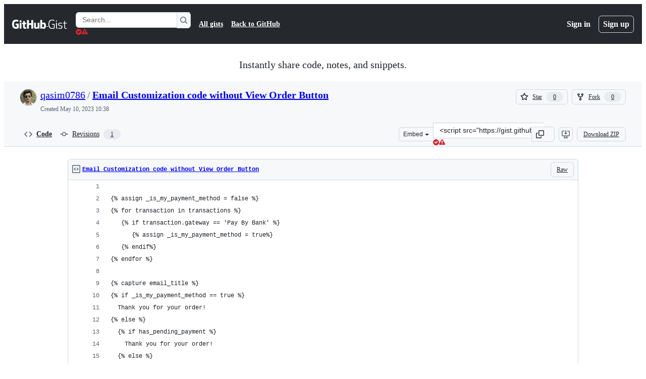

--- FILE ---
content_type: text/html; charset=utf-8
request_url: https://gist.github.com/qasim0786/cc1eb2f2c2fc8793d549097a4ad7e4c2
body_size: 34872
content:






<!DOCTYPE html>
<html
  lang="en"
  
  data-color-mode="auto" data-light-theme="light" data-dark-theme="dark"
  data-a11y-animated-images="system" data-a11y-link-underlines="true"
  
  >




  <head>
    <meta charset="utf-8">
  <link rel="dns-prefetch" href="https://github.githubassets.com">
  <link rel="dns-prefetch" href="https://avatars.githubusercontent.com">
  <link rel="dns-prefetch" href="https://github-cloud.s3.amazonaws.com">
  <link rel="dns-prefetch" href="https://user-images.githubusercontent.com/">
  <link rel="preconnect" href="https://github.githubassets.com" crossorigin>
  <link rel="preconnect" href="https://avatars.githubusercontent.com">

  

  <link crossorigin="anonymous" media="all" rel="stylesheet" href="https://github.githubassets.com/assets/light-dac525bbd821.css" /><link crossorigin="anonymous" media="all" rel="stylesheet" href="https://github.githubassets.com/assets/light_high_contrast-56ccf4057897.css" /><link crossorigin="anonymous" media="all" rel="stylesheet" href="https://github.githubassets.com/assets/dark-784387e86ac0.css" /><link crossorigin="anonymous" media="all" rel="stylesheet" href="https://github.githubassets.com/assets/dark_high_contrast-79bd5fd84a86.css" /><link data-color-theme="light" crossorigin="anonymous" media="all" rel="stylesheet" data-href="https://github.githubassets.com/assets/light-dac525bbd821.css" /><link data-color-theme="light_high_contrast" crossorigin="anonymous" media="all" rel="stylesheet" data-href="https://github.githubassets.com/assets/light_high_contrast-56ccf4057897.css" /><link data-color-theme="light_colorblind" crossorigin="anonymous" media="all" rel="stylesheet" data-href="https://github.githubassets.com/assets/light_colorblind-0e24752a7d2b.css" /><link data-color-theme="light_colorblind_high_contrast" crossorigin="anonymous" media="all" rel="stylesheet" data-href="https://github.githubassets.com/assets/light_colorblind_high_contrast-412af2517363.css" /><link data-color-theme="light_tritanopia" crossorigin="anonymous" media="all" rel="stylesheet" data-href="https://github.githubassets.com/assets/light_tritanopia-6186e83663dc.css" /><link data-color-theme="light_tritanopia_high_contrast" crossorigin="anonymous" media="all" rel="stylesheet" data-href="https://github.githubassets.com/assets/light_tritanopia_high_contrast-9d33c7aea2e7.css" /><link data-color-theme="dark" crossorigin="anonymous" media="all" rel="stylesheet" data-href="https://github.githubassets.com/assets/dark-784387e86ac0.css" /><link data-color-theme="dark_high_contrast" crossorigin="anonymous" media="all" rel="stylesheet" data-href="https://github.githubassets.com/assets/dark_high_contrast-79bd5fd84a86.css" /><link data-color-theme="dark_colorblind" crossorigin="anonymous" media="all" rel="stylesheet" data-href="https://github.githubassets.com/assets/dark_colorblind-75db11311555.css" /><link data-color-theme="dark_colorblind_high_contrast" crossorigin="anonymous" media="all" rel="stylesheet" data-href="https://github.githubassets.com/assets/dark_colorblind_high_contrast-f2c1045899a2.css" /><link data-color-theme="dark_tritanopia" crossorigin="anonymous" media="all" rel="stylesheet" data-href="https://github.githubassets.com/assets/dark_tritanopia-f46d293c6ff3.css" /><link data-color-theme="dark_tritanopia_high_contrast" crossorigin="anonymous" media="all" rel="stylesheet" data-href="https://github.githubassets.com/assets/dark_tritanopia_high_contrast-e4b5684db29d.css" /><link data-color-theme="dark_dimmed" crossorigin="anonymous" media="all" rel="stylesheet" data-href="https://github.githubassets.com/assets/dark_dimmed-72c58078e707.css" /><link data-color-theme="dark_dimmed_high_contrast" crossorigin="anonymous" media="all" rel="stylesheet" data-href="https://github.githubassets.com/assets/dark_dimmed_high_contrast-956cb5dfcb85.css" />

  <style type="text/css">
    :root {
      --tab-size-preference: 4;
    }

    pre, code {
      tab-size: var(--tab-size-preference);
    }
  </style>

    <link crossorigin="anonymous" media="all" rel="stylesheet" href="https://github.githubassets.com/assets/primer-primitives-c37d781e2da5.css" />
    <link crossorigin="anonymous" media="all" rel="stylesheet" href="https://github.githubassets.com/assets/primer-dc3bfaf4b78e.css" />
    <link crossorigin="anonymous" media="all" rel="stylesheet" href="https://github.githubassets.com/assets/global-14019852d837.css" />
    <link crossorigin="anonymous" media="all" rel="stylesheet" href="https://github.githubassets.com/assets/github-6d0965b43add.css" />
  

  

  <script type="application/json" id="client-env">{"locale":"en","featureFlags":["a11y_status_checks_ruleset","actions_custom_images_public_preview_visibility","actions_custom_images_storage_billing_ui_visibility","actions_enable_snapshot_keyword","actions_image_version_event","actions_workflow_language_service","alternate_user_config_repo","api_insights_show_missing_data_banner","arianotify_comprehensive_migration","codespaces_prebuild_region_target_update","coding_agent_model_selection","consolidated_custom_properties_values_table","contentful_lp_footnotes","copilot_3p_agent_hovercards","copilot_agent_cli_public_preview","copilot_agent_sessions_alive_updates","copilot_agent_task_list_v2","copilot_agent_tasks_btn_code_nav","copilot_agent_tasks_btn_code_view","copilot_agent_tasks_btn_code_view_lines","copilot_agent_tasks_btn_repo","copilot_api_agentic_issue_marshal_yaml","copilot_byok_extended_capabilities","copilot_chat_agents_empty_state","copilot_chat_attach_multiple_images","copilot_chat_clear_model_selection_for_default_change","copilot_chat_file_redirect","copilot_chat_input_commands","copilot_chat_opening_thread_switch","copilot_chat_reduce_quota_checks","copilot_chat_search_bar_redirect","copilot_chat_selection_attachments","copilot_chat_vision_in_claude","copilot_chat_vision_preview_gate","copilot_coding_agent_task_response","copilot_custom_copilots","copilot_custom_copilots_feature_preview","copilot_duplicate_thread","copilot_extensions_hide_in_dotcom_chat","copilot_extensions_removal_on_marketplace","copilot_features_raycast_logo","copilot_file_block_ref_matching","copilot_ftp_hyperspace_upgrade_prompt","copilot_icebreakers_experiment_dashboard","copilot_icebreakers_experiment_hyperspace","copilot_immersive_generate_thread_name_async","copilot_immersive_job_result_preview","copilot_immersive_structured_model_picker","copilot_immersive_task_hyperlinking","copilot_immersive_task_within_chat_thread","copilot_org_policy_page_focus_mode","copilot_redirect_header_button_to_agents","copilot_security_alert_assignee_options","copilot_share_active_subthread","copilot_spaces_ga","copilot_spaces_individual_policies_ga","copilot_spaces_public_access_to_user_owned_spaces","copilot_spark_empty_state","copilot_spark_handle_nil_friendly_name","copilot_stable_conversation_view","copilot_swe_agent_progress_commands","copilot_swe_agent_use_subagents","copilot_unconfigured_is_inherited","dashboard_lists_max_age_filter","dashboard_universe_2025_feedback_dialog","dom_node_counts","enterprise_ai_controls","failbot_report_error_react_apps_on_page","flex_cta_groups_mvp","global_nav_react_edit_status_dialog","global_nav_react_feature_preview","global_nav_react_teams_settings_page","global_nav_repo_picker_debounce","hyperspace_2025_logged_out_batch_1","initial_per_page_pagination_updates","issue_fields_global_search","issue_fields_report_usage","issue_fields_timeline_events","issues_cache_operation_timeout","issues_cca_assign_actor_with_agent","issues_expanded_file_types","issues_lazy_load_comment_box_suggestions","issues_preheating_dependency_issues","issues_preheating_issue_row","issues_preheating_memex","issues_preheating_parent_issue","issues_preheating_secondary","issues_preheating_sub_issues","issues_preheating_timeline_issues","issues_react_bots_timeline_pagination","issues_react_chrome_container_query_fix","issues_react_client_side_caching_analytics","issues_react_client_side_caching_cb","issues_react_extended_preheat_analytics","issues_react_hot_cache","issues_react_prohibit_title_fallback","issues_react_safari_scroll_preservation","issues_react_turbo_cache_navigation","issues_react_use_turbo_for_cross_repo_navigation","issues_report_sidebar_interactions","lifecycle_label_name_updates","marketing_pages_search_explore_provider","memex_default_issue_create_repository","memex_display_button_config_menu","memex_grouped_by_edit_route","memex_live_update_hovercard","memex_mwl_filter_field_delimiter","mission_control_retry_on_401","mission_control_use_body_html","open_agent_session_in_vscode_insiders","open_agent_session_in_vscode_stable","primer_react_css_has_selector_perf","projects_assignee_max_limit","prs_conversations_react_split","pull_request_files_virtualization_containment","react_profile_user_status_dialog_enabled","react_quality_profiling","repos_insights_remove_new_url","ruleset_deletion_confirmation","sample_network_conn_type","site_calculator_actions_2025","site_features_copilot_universe","site_homepage_collaborate_video","site_homepage_contentful","spark_prompt_secret_scanning","spark_server_connection_status","swe_agent_member_requests","viewscreen_sandbox","webp_support","workbench_store_readonly"],"copilotApiOverrideUrl":"https://api.githubcopilot.com"}</script>
<script crossorigin="anonymous" type="application/javascript" src="https://github.githubassets.com/assets/high-contrast-cookie-ff2c933fbe48.js"></script>
<script crossorigin="anonymous" type="application/javascript" src="https://github.githubassets.com/assets/wp-runtime-33b06afe65d5.js" defer="defer"></script>
<script crossorigin="anonymous" type="application/javascript" src="https://github.githubassets.com/assets/78298-e2b301acbc0e.js" defer="defer"></script>
<script crossorigin="anonymous" type="application/javascript" src="https://github.githubassets.com/assets/6488-de87864e6818.js" defer="defer"></script>
<script crossorigin="anonymous" type="application/javascript" src="https://github.githubassets.com/assets/82075-ddabaa5df8f1.js" defer="defer"></script>
<script crossorigin="anonymous" type="application/javascript" src="https://github.githubassets.com/assets/environment-2e8c0c3a6eab.js" defer="defer"></script>
<script crossorigin="anonymous" type="application/javascript" src="https://github.githubassets.com/assets/97068-2c8e697c6e8c.js" defer="defer"></script>
<script crossorigin="anonymous" type="application/javascript" src="https://github.githubassets.com/assets/43784-4652ae97a661.js" defer="defer"></script>
<script crossorigin="anonymous" type="application/javascript" src="https://github.githubassets.com/assets/4712-6fc930a63a4b.js" defer="defer"></script>
<script crossorigin="anonymous" type="application/javascript" src="https://github.githubassets.com/assets/81028-4fa90b716172.js" defer="defer"></script>
<script crossorigin="anonymous" type="application/javascript" src="https://github.githubassets.com/assets/74911-498f12492577.js" defer="defer"></script>
<script crossorigin="anonymous" type="application/javascript" src="https://github.githubassets.com/assets/91853-448038d8f9ef.js" defer="defer"></script>
<script crossorigin="anonymous" type="application/javascript" src="https://github.githubassets.com/assets/78143-31968346cf4c.js" defer="defer"></script>
<script crossorigin="anonymous" type="application/javascript" src="https://github.githubassets.com/assets/78954-eeadcb8a29db.js" defer="defer"></script>
<script crossorigin="anonymous" type="application/javascript" src="https://github.githubassets.com/assets/github-elements-0fb6acf0f24b.js" defer="defer"></script>
<script crossorigin="anonymous" type="application/javascript" src="https://github.githubassets.com/assets/element-registry-b23c15d79eda.js" defer="defer"></script>
<script crossorigin="anonymous" type="application/javascript" src="https://github.githubassets.com/assets/react-core-37cb7ab3deae.js" defer="defer"></script>
<script crossorigin="anonymous" type="application/javascript" src="https://github.githubassets.com/assets/react-lib-b492ee0e2c35.js" defer="defer"></script>
<script crossorigin="anonymous" type="application/javascript" src="https://github.githubassets.com/assets/90780-1a0f3d593ff0.js" defer="defer"></script>
<script crossorigin="anonymous" type="application/javascript" src="https://github.githubassets.com/assets/28546-ee41c9313871.js" defer="defer"></script>
<script crossorigin="anonymous" type="application/javascript" src="https://github.githubassets.com/assets/17688-a9e16fb5ed13.js" defer="defer"></script>
<script crossorigin="anonymous" type="application/javascript" src="https://github.githubassets.com/assets/15938-1bc2c363d5ed.js" defer="defer"></script>
<script crossorigin="anonymous" type="application/javascript" src="https://github.githubassets.com/assets/70191-36bdeb9f5eb6.js" defer="defer"></script>
<script crossorigin="anonymous" type="application/javascript" src="https://github.githubassets.com/assets/7332-5ea4ccf72018.js" defer="defer"></script>
<script crossorigin="anonymous" type="application/javascript" src="https://github.githubassets.com/assets/66721-c03c0d8e4fbe.js" defer="defer"></script>
<script crossorigin="anonymous" type="application/javascript" src="https://github.githubassets.com/assets/51519-08058b4d6d41.js" defer="defer"></script>
<script crossorigin="anonymous" type="application/javascript" src="https://github.githubassets.com/assets/27376-a7c75ed72fe1.js" defer="defer"></script>
<script crossorigin="anonymous" type="application/javascript" src="https://github.githubassets.com/assets/96384-94f4e11ad43a.js" defer="defer"></script>
<script crossorigin="anonymous" type="application/javascript" src="https://github.githubassets.com/assets/19718-302da6273821.js" defer="defer"></script>
<script crossorigin="anonymous" type="application/javascript" src="https://github.githubassets.com/assets/behaviors-5a7f2e16575e.js" defer="defer"></script>
<script crossorigin="anonymous" type="application/javascript" src="https://github.githubassets.com/assets/37911-8ca53539e04e.js" defer="defer"></script>
<script crossorigin="anonymous" type="application/javascript" src="https://github.githubassets.com/assets/notifications-global-09b60cb040de.js" defer="defer"></script>
  
  <script crossorigin="anonymous" type="application/javascript" src="https://github.githubassets.com/assets/5017-b9a13cdd0074.js" defer="defer"></script>
<script crossorigin="anonymous" type="application/javascript" src="https://github.githubassets.com/assets/55526-cc4799be07b0.js" defer="defer"></script>
<script crossorigin="anonymous" type="application/javascript" src="https://github.githubassets.com/assets/gist-940585d2de86.js" defer="defer"></script>


  <title>Email Customization code without View Order Button · GitHub</title>



  <meta name="route-pattern" content="/:user_id/:gist_id(.:format)" data-turbo-transient>
  <meta name="route-controller" content="gists_gists" data-turbo-transient>
  <meta name="route-action" content="show" data-turbo-transient>
  <meta name="fetch-nonce" content="v2:dd1b8b82-db25-956a-a273-3c528c15924c">

    
  <meta name="current-catalog-service-hash" content="56253a530ab9027b25719525dcbe6007461a3202218f6f5dfce5a601c121cbcb">


  <meta name="request-id" content="B380:25BF4B:485C73:60E85B:697265B7" data-pjax-transient="true"/><meta name="html-safe-nonce" content="8f849d3d585e9e78bb3ebc47c9908040ad04b10f75eac8b33c9b7c19587ae1b7" data-pjax-transient="true"/><meta name="visitor-payload" content="eyJyZWZlcnJlciI6IiIsInJlcXVlc3RfaWQiOiJCMzgwOjI1QkY0Qjo0ODVDNzM6NjBFODVCOjY5NzI2NUI3IiwidmlzaXRvcl9pZCI6IjY5MjAzMDI4MjIzNjkxNTg1ODMiLCJyZWdpb25fZWRnZSI6ImlhZCIsInJlZ2lvbl9yZW5kZXIiOiJpYWQifQ==" data-pjax-transient="true"/><meta name="visitor-hmac" content="f19eeba09421fcf1ad6119e3e4cf51fd9a680d668cc92d6bb9f2f3f1855f7b52" data-pjax-transient="true"/>




  <meta name="github-keyboard-shortcuts" content="copilot" data-turbo-transient="true" />
  

  <meta name="selected-link" value="gist_code" data-turbo-transient>
  <link rel="assets" href="https://github.githubassets.com/">

    <meta name="google-site-verification" content="Apib7-x98H0j5cPqHWwSMm6dNU4GmODRoqxLiDzdx9I">

<meta name="octolytics-url" content="https://collector.github.com/github/collect" />

  <meta name="analytics-location" content="/&lt;user-name&gt;/&lt;gist-id&gt;" data-turbo-transient="true" />

  




    <meta name="user-login" content="">

  

    <meta name="viewport" content="width=device-width">

    

      <meta name="description" content="GitHub Gist: instantly share code, notes, and snippets.">

      <link rel="search" type="application/opensearchdescription+xml" href="/opensearch-gist.xml" title="Gist">

    <link rel="fluid-icon" href="https://gist.github.com/fluidicon.png" title="GitHub">
    <meta property="fb:app_id" content="1401488693436528">
    <meta name="apple-itunes-app" content="app-id=1477376905, app-argument=https://gist.github.com/qasim0786/cc1eb2f2c2fc8793d549097a4ad7e4c2" />

      <meta name="twitter:image" content="https://github.githubassets.com/assets/gist-og-image-54fd7dc0713e.png" /><meta name="twitter:site" content="@github" /><meta name="twitter:card" content="summary_large_image" /><meta name="twitter:title" content="Email Customization code without View Order Button" /><meta name="twitter:description" content="GitHub Gist: instantly share code, notes, and snippets." />
  <meta property="og:image" content="https://github.githubassets.com/assets/gist-og-image-54fd7dc0713e.png" /><meta property="og:image:alt" content="GitHub Gist: instantly share code, notes, and snippets." /><meta property="og:site_name" content="Gist" /><meta property="og:type" content="article" /><meta property="og:title" content="Email Customization code without View Order Button" /><meta property="og:url" content="https://gist.github.com/qasim0786/cc1eb2f2c2fc8793d549097a4ad7e4c2" /><meta property="og:description" content="GitHub Gist: instantly share code, notes, and snippets." /><meta property="article:author" content="262588213843476" /><meta property="article:publisher" content="262588213843476" />
  




      <meta name="hostname" content="gist.github.com">



        <meta name="expected-hostname" content="gist.github.com">


  <meta http-equiv="x-pjax-version" content="f2cdf9b4651357d73a9842bfc11e1fb98f6736a3a0315aefcabc39cc9fe8ee0b" data-turbo-track="reload">
  <meta http-equiv="x-pjax-csp-version" content="21a43568025709b66240454fc92d4f09335a96863f8ab1c46b4a07f6a5b67102" data-turbo-track="reload">
  <meta http-equiv="x-pjax-css-version" content="11db81fa29d9c0cc06e1edce1a65a9d290233af282800834cf371831e6dfea11" data-turbo-track="reload">
  <meta http-equiv="x-pjax-js-version" content="ab2c8e6ec49d8737f6bf007a86b2c4a2bc434bba562c524e0c76465bc9ed358b" data-turbo-track="reload">

  <meta name="turbo-cache-control" content="no-preview" data-turbo-transient="">

      <link href="/qasim0786.atom" rel="alternate" title="atom" type="application/atom+xml">


  <link crossorigin="anonymous" media="all" rel="stylesheet" href="https://github.githubassets.com/assets/gist-8058c9745533.css" />




    <meta name="turbo-body-classes" content="logged-out env-production page-responsive">
  <meta name="disable-turbo" content="false">


  <meta name="browser-stats-url" content="https://api.github.com/_private/browser/stats">

  <meta name="browser-errors-url" content="https://api.github.com/_private/browser/errors">

  <meta name="release" content="76f982acc7b406671507aee04f00d64414a22dbf">
  <meta name="ui-target" content="full">

  <link rel="mask-icon" href="https://github.githubassets.com/assets/pinned-octocat-093da3e6fa40.svg" color="#000000">
  <link rel="alternate icon" class="js-site-favicon" type="image/png" href="https://github.githubassets.com/favicons/favicon.png">
  <link rel="icon" class="js-site-favicon" type="image/svg+xml" href="https://github.githubassets.com/favicons/favicon.svg" data-base-href="https://github.githubassets.com/favicons/favicon">

<meta name="theme-color" content="#1e2327">
<meta name="color-scheme" content="light dark" />



  </head>

  <body class="logged-out env-production page-responsive" style="word-wrap: break-word;" >
    <div data-turbo-body class="logged-out env-production page-responsive" style="word-wrap: break-word;" >
      <div id="__primerPortalRoot__" role="region" style="z-index: 1000; position: absolute; width: 100%;" data-turbo-permanent></div>
      



    <div class="position-relative header-wrapper js-header-wrapper ">
      <a href="#start-of-content" data-skip-target-assigned="false" class="px-2 py-4 color-bg-accent-emphasis color-fg-on-emphasis show-on-focus js-skip-to-content">Skip to content</a>

      <span data-view-component="true" class="progress-pjax-loader Progress position-fixed width-full">
    <span style="width: 0%;" data-view-component="true" class="Progress-item progress-pjax-loader-bar left-0 top-0 color-bg-accent-emphasis"></span>
</span>      
      
      <link crossorigin="anonymous" media="all" rel="stylesheet" href="https://github.githubassets.com/assets/primer-react.272733bb6899c5359cf5.module.css" />
<link crossorigin="anonymous" media="all" rel="stylesheet" href="https://github.githubassets.com/assets/keyboard-shortcuts-dialog.29aaeaafa90f007c6f61.module.css" />

<react-partial
  partial-name="keyboard-shortcuts-dialog"
  data-ssr="false"
  data-attempted-ssr="false"
  data-react-profiling="true"
>
  
  <script type="application/json" data-target="react-partial.embeddedData">{"props":{"docsUrl":"https://docs.github.com/get-started/accessibility/keyboard-shortcuts"}}</script>
  <div data-target="react-partial.reactRoot"></div>
</react-partial>





      

            <div class="Header js-details-container Details flex-wrap flex-md-nowrap p-responsive" role="banner" >
  <div class="Header-item d-none d-md-flex">
    <a class="Header-link" data-hotkey="g d" aria-label="Gist Homepage " style="--focus-outlineColor: #fff;" href="/">
  <svg aria-hidden="true" height="24" viewBox="0 0 24 24" version="1.1" width="24" data-view-component="true" class="octicon octicon-mark-github v-align-middle d-inline-block d-md-none">
    <path d="M12 1C5.923 1 1 5.923 1 12c0 4.867 3.149 8.979 7.521 10.436.55.096.756-.233.756-.522 0-.262-.013-1.128-.013-2.049-2.764.509-3.479-.674-3.699-1.292-.124-.317-.66-1.293-1.127-1.554-.385-.207-.936-.715-.014-.729.866-.014 1.485.797 1.691 1.128.99 1.663 2.571 1.196 3.204.907.096-.715.385-1.196.701-1.471-2.448-.275-5.005-1.224-5.005-5.432 0-1.196.426-2.186 1.128-2.956-.111-.275-.496-1.402.11-2.915 0 0 .921-.288 3.024 1.128a10.193 10.193 0 0 1 2.75-.371c.936 0 1.871.123 2.75.371 2.104-1.43 3.025-1.128 3.025-1.128.605 1.513.221 2.64.111 2.915.701.77 1.127 1.747 1.127 2.956 0 4.222-2.571 5.157-5.019 5.432.399.344.743 1.004.743 2.035 0 1.471-.014 2.654-.014 3.025 0 .289.206.632.756.522C19.851 20.979 23 16.854 23 12c0-6.077-4.922-11-11-11Z"></path>
</svg>
  <svg aria-hidden="true" height="24" viewBox="0 0 68 24" version="1.1" width="68" data-view-component="true" class="octicon octicon-logo-github v-align-middle d-none d-md-inline-block">
    <path d="M27.8 17.908h-.03c.013 0 .022.014.035.017l.01-.002-.016-.015Zm.005.017c-.14.001-.49.073-.861.073-1.17 0-1.575-.536-1.575-1.234v-4.652h2.385c.135 0 .24-.12.24-.283V9.302c0-.133-.12-.252-.24-.252H25.37V5.913c0-.119-.075-.193-.21-.193h-3.24c-.136 0-.21.074-.21.193V9.14s-1.636.401-1.741.416a.255.255 0 0 0-.195.253v2.021c0 .164.12.282.255.282h1.665v4.876c0 3.627 2.55 3.998 4.29 3.998.796 0 1.756-.252 1.906-.327.09-.03.135-.134.135-.238v-2.23a.264.264 0 0 0-.219-.265Zm35.549-3.272c0-2.69-1.095-3.047-2.25-2.928-.9.06-1.62.505-1.62.505v5.232s.735.506 1.83.536c1.545.044 2.04-.506 2.04-3.345ZM67 14.415c0 5.099-1.665 6.555-4.576 6.555-2.46 0-3.78-1.233-3.78-1.233s-.06.683-.135.773c-.045.089-.12.118-.21.118h-2.22c-.15 0-.286-.119-.286-.252l.03-16.514a.26.26 0 0 1 .255-.252h3.196a.26.26 0 0 1 .255.252v5.604s1.23-.788 3.03-.788l-.015-.03c1.8 0 4.456.67 4.456 5.767ZM53.918 9.05h-3.15c-.165 0-.255.119-.255.282v8.086s-.826.58-1.95.58c-1.126 0-1.456-.506-1.456-1.62v-7.06a.262.262 0 0 0-.255-.254h-3.21a.262.262 0 0 0-.256.253v7.596c0 3.27 1.846 4.087 4.381 4.087 2.085 0 3.78-1.145 3.78-1.145s.076.58.12.67c.03.074.136.133.24.133h2.011a.243.243 0 0 0 .255-.253l.03-11.103c0-.133-.12-.252-.285-.252Zm-35.556-.015h-3.195c-.135 0-.255.134-.255.297v10.91c0 .297.195.401.45.401h2.88c.3 0 .375-.134.375-.401V9.287a.262.262 0 0 0-.255-.252ZM16.787 4.01c-1.155 0-2.07.907-2.07 2.051 0 1.145.915 2.051 2.07 2.051a2.04 2.04 0 0 0 2.04-2.05 2.04 2.04 0 0 0-2.04-2.052Zm24.74-.372H38.36a.262.262 0 0 0-.255.253v6.08H33.14v-6.08a.262.262 0 0 0-.255-.253h-3.196a.262.262 0 0 0-.255.253v16.514c0 .133.135.252.255.252h3.196a.262.262 0 0 0 .255-.253v-7.06h4.966l-.03 7.06c0 .134.12.253.255.253h3.195a.262.262 0 0 0 .255-.253V3.892a.262.262 0 0 0-.255-.253Zm-28.31 7.313v8.532c0 .06-.015.163-.09.193 0 0-1.875 1.323-4.966 1.323C4.426 21 0 19.84 0 12.2S3.87 2.986 7.651 3c3.27 0 4.59.728 4.8.862.06.075.09.134.09.208l-.63 2.646c0 .134-.134.297-.3.253-.54-.164-1.35-.49-3.255-.49-2.205 0-4.575.623-4.575 5.543s2.25 5.5 3.87 5.5c1.38 0 1.875-.164 1.875-.164V13.94H7.321c-.165 0-.285-.12-.285-.253v-2.735c0-.134.12-.252.285-.252h5.61c.166 0 .286.118.286.252Z"></path>
</svg>
  <svg aria-hidden="true" height="24" viewBox="0 0 38 24" version="1.1" width="38" data-view-component="true" class="octicon octicon-logo-gist v-align-middle d-none d-md-inline-block">
    <path d="M7.05 13.095v-1.5h5.28v8.535c-1.17.555-2.925.96-5.385.96C1.665 21.09 0 17.055 0 12.045S1.695 3 6.945 3c2.43 0 3.96.495 4.92.99v1.575c-1.83-.75-3-1.095-4.92-1.095-3.855 0-5.22 3.315-5.22 7.59s1.365 7.575 5.205 7.575c1.335 0 2.97-.105 3.795-.51v-6.03H7.05Zm16.47 1.035h.045c3.33.3 4.125 1.425 4.125 3.345 0 1.815-1.14 3.615-4.71 3.615-1.125 0-2.745-.285-3.495-.585v-1.41c.705.255 1.83.54 3.495.54 2.43 0 3.09-1.035 3.09-2.13 0-1.065-.33-1.815-2.655-2.01-3.39-.3-4.095-1.5-4.095-3.12 0-1.665 1.08-3.465 4.38-3.465 1.095 0 2.34.135 3.375.585v1.41c-.915-.3-1.83-.54-3.405-.54-2.325 0-2.82.855-2.82 2.01 0 1.035.42 1.56 2.67 1.755Zm12.87-4.995v1.275h-3.63v7.305c0 1.425.795 2.01 2.25 2.01.3 0 .63 0 .915-.045v1.335c-.255.045-.75.075-1.035.075-1.965 0-3.75-.9-3.75-3.195v-7.5H28.8v-.72l2.34-.66V5.85l1.62-.465v3.75h3.63ZM16.635 9.09v9.615c0 .81.285 1.05 1.005 1.05v1.335c-1.71 0-2.58-.705-2.58-2.58V9.09h1.575Zm.375-3.495c0 .66-.51 1.17-1.17 1.17a1.14 1.14 0 0 1-1.155-1.17c0-.66.48-1.17 1.155-1.17s1.17.51 1.17 1.17Z"></path>
</svg>
</a>


  </div>

  <div class="Header-item d-md-none">
      <button aria-label="Toggle navigation" aria-expanded="false" type="button" data-view-component="true" class="Header-link js-details-target btn-link">    <svg aria-hidden="true" height="24" viewBox="0 0 24 24" version="1.1" width="24" data-view-component="true" class="octicon octicon-three-bars">
    <path d="M3.75 5.25a.75.75 0 0 0 0 1.5h16.5a.75.75 0 0 0 0-1.5H3.75Zm0 6a.75.75 0 0 0 0 1.5h16.5a.75.75 0 0 0 0-1.5H3.75Zm0 6a.75.75 0 0 0 0 1.5h16.5a.75.75 0 0 0 0-1.5H3.75Z"></path>
</svg>
</button>  </div>

  <div class="Header-item Header-item--full js-site-search flex-column flex-md-row width-full flex-order-2 flex-md-order-none mr-0 mr-md-3 mt-3 mt-md-0 Details-content--hidden-not-important d-md-flex">
      <div class="header-search flex-self-stretch flex-md-self-auto mr-0 mr-md-3 mb-3 mb-md-0">
  <!-- '"` --><!-- </textarea></xmp> --></option></form><form data-turbo="false" action="/search" accept-charset="UTF-8" method="get">
    <div class="d-flex">
        <primer-text-field class="FormControl width-full FormControl--fullWidth">
      <label class="sr-only FormControl-label" for="q">
        Search Gists
</label>    
  <div class="FormControl-input-wrap">
    
      <input placeholder="Search..." aria-describedby="validation-c98a2a63-dfb2-4094-a34d-fde302e8155e" data-target="primer-text-field.inputElement " class="form-control FormControl-input FormControl-medium rounded-right-0" type="text" name="q" id="q" />
</div>
      <div class="FormControl-inlineValidation" id="validation-c98a2a63-dfb2-4094-a34d-fde302e8155e" hidden="hidden">
  <span class="FormControl-inlineValidation--visual" data-target="primer-text-field.validationSuccessIcon" hidden><svg aria-hidden="true" height="12" viewBox="0 0 12 12" version="1.1" width="12" data-view-component="true" class="octicon octicon-check-circle-fill">
    <path d="M6 0a6 6 0 1 1 0 12A6 6 0 0 1 6 0Zm-.705 8.737L9.63 4.403 8.392 3.166 5.295 6.263l-1.7-1.702L2.356 5.8l2.938 2.938Z"></path>
</svg></span>
  <span class=" FormControl-inlineValidation--visual" data-target="primer-text-field.validationErrorIcon"><svg aria-hidden="true" height="12" viewBox="0 0 12 12" version="1.1" width="12" data-view-component="true" class="octicon octicon-alert-fill">
    <path d="M4.855.708c.5-.896 1.79-.896 2.29 0l4.675 8.351a1.312 1.312 0 0 1-1.146 1.954H1.33A1.313 1.313 0 0 1 .183 9.058ZM7 7V3H5v4Zm-1 3a1 1 0 1 0 0-2 1 1 0 0 0 0 2Z"></path>
</svg></span>
  <span></span>
</div>
    
</primer-text-field>
      <button id="icon-button-8b5694ba-83f4-4827-95bd-d0b1781a04c5" aria-labelledby="tooltip-6efd8b35-550a-47de-88b3-e2d2f9d9fd52" type="submit" data-view-component="true" class="Button Button--iconOnly Button--secondary Button--medium rounded-left-0">  <svg aria-hidden="true" height="16" viewBox="0 0 16 16" version="1.1" width="16" data-view-component="true" class="octicon octicon-search Button-visual">
    <path d="M10.68 11.74a6 6 0 0 1-7.922-8.982 6 6 0 0 1 8.982 7.922l3.04 3.04a.749.749 0 0 1-.326 1.275.749.749 0 0 1-.734-.215ZM11.5 7a4.499 4.499 0 1 0-8.997 0A4.499 4.499 0 0 0 11.5 7Z"></path>
</svg>
</button><tool-tip id="tooltip-6efd8b35-550a-47de-88b3-e2d2f9d9fd52" for="icon-button-8b5694ba-83f4-4827-95bd-d0b1781a04c5" popover="manual" data-direction="s" data-type="label" data-view-component="true" class="sr-only position-absolute">Search Gists</tool-tip>

    </div>
</form></div>


    <nav aria-label="Global" class="d-flex flex-column flex-md-row flex-self-stretch flex-md-self-auto">
  <a class="Header-link mr-0 mr-md-3 py-2 py-md-0 border-top border-md-top-0 border-white-fade" data-ga-click="Header, go to all gists, text:all gists" href="/discover">All gists</a>

  <a class="Header-link mr-0 mr-md-3 py-2 py-md-0 border-top border-md-top-0 border-white-fade" data-ga-click="Header, go to GitHub, text:Back to GitHub" href="https://github.com">Back to GitHub</a>

    <a class="Header-link d-block d-md-none mr-0 mr-md-3 py-2 py-md-0 border-top border-md-top-0 border-white-fade" data-ga-click="Header, sign in" data-hydro-click="{&quot;event_type&quot;:&quot;authentication.click&quot;,&quot;payload&quot;:{&quot;location_in_page&quot;:&quot;gist header&quot;,&quot;repository_id&quot;:null,&quot;auth_type&quot;:&quot;LOG_IN&quot;,&quot;originating_url&quot;:&quot;https://gist.github.com/qasim0786/cc1eb2f2c2fc8793d549097a4ad7e4c2&quot;,&quot;user_id&quot;:null}}" data-hydro-click-hmac="4bfa1a7a01cbca5f2b4c232d34dddc402e951856d6ce0661b6a7182ac3ed7697" href="https://gist.github.com/auth/github?return_to=https%3A%2F%2Fgist.github.com%2Fqasim0786%2Fcc1eb2f2c2fc8793d549097a4ad7e4c2">
      Sign in
</a>
      <a class="Header-link d-block d-md-none mr-0 mr-md-3 py-2 py-md-0 border-top border-md-top-0 border-white-fade" data-ga-click="Header, sign up" data-hydro-click="{&quot;event_type&quot;:&quot;authentication.click&quot;,&quot;payload&quot;:{&quot;location_in_page&quot;:&quot;gist header&quot;,&quot;repository_id&quot;:null,&quot;auth_type&quot;:&quot;SIGN_UP&quot;,&quot;originating_url&quot;:&quot;https://gist.github.com/qasim0786/cc1eb2f2c2fc8793d549097a4ad7e4c2&quot;,&quot;user_id&quot;:null}}" data-hydro-click-hmac="73ac1eaf9e75706d8f2caa430261ddba8316553ca0decfc27539fdb09888cbb1" href="/join?return_to=https%3A%2F%2Fgist.github.com%2Fqasim0786%2Fcc1eb2f2c2fc8793d549097a4ad7e4c2&amp;source=header-gist">
        Sign up
</a></nav>

  </div>

  <div class="Header-item Header-item--full flex-justify-center d-md-none position-relative">
    <a class="Header-link" data-hotkey="g d" aria-label="Gist Homepage " style="--focus-outlineColor: #fff;" href="/">
  <svg aria-hidden="true" height="24" viewBox="0 0 24 24" version="1.1" width="24" data-view-component="true" class="octicon octicon-mark-github v-align-middle d-inline-block d-md-none">
    <path d="M12 1C5.923 1 1 5.923 1 12c0 4.867 3.149 8.979 7.521 10.436.55.096.756-.233.756-.522 0-.262-.013-1.128-.013-2.049-2.764.509-3.479-.674-3.699-1.292-.124-.317-.66-1.293-1.127-1.554-.385-.207-.936-.715-.014-.729.866-.014 1.485.797 1.691 1.128.99 1.663 2.571 1.196 3.204.907.096-.715.385-1.196.701-1.471-2.448-.275-5.005-1.224-5.005-5.432 0-1.196.426-2.186 1.128-2.956-.111-.275-.496-1.402.11-2.915 0 0 .921-.288 3.024 1.128a10.193 10.193 0 0 1 2.75-.371c.936 0 1.871.123 2.75.371 2.104-1.43 3.025-1.128 3.025-1.128.605 1.513.221 2.64.111 2.915.701.77 1.127 1.747 1.127 2.956 0 4.222-2.571 5.157-5.019 5.432.399.344.743 1.004.743 2.035 0 1.471-.014 2.654-.014 3.025 0 .289.206.632.756.522C19.851 20.979 23 16.854 23 12c0-6.077-4.922-11-11-11Z"></path>
</svg>
  <svg aria-hidden="true" height="24" viewBox="0 0 68 24" version="1.1" width="68" data-view-component="true" class="octicon octicon-logo-github v-align-middle d-none d-md-inline-block">
    <path d="M27.8 17.908h-.03c.013 0 .022.014.035.017l.01-.002-.016-.015Zm.005.017c-.14.001-.49.073-.861.073-1.17 0-1.575-.536-1.575-1.234v-4.652h2.385c.135 0 .24-.12.24-.283V9.302c0-.133-.12-.252-.24-.252H25.37V5.913c0-.119-.075-.193-.21-.193h-3.24c-.136 0-.21.074-.21.193V9.14s-1.636.401-1.741.416a.255.255 0 0 0-.195.253v2.021c0 .164.12.282.255.282h1.665v4.876c0 3.627 2.55 3.998 4.29 3.998.796 0 1.756-.252 1.906-.327.09-.03.135-.134.135-.238v-2.23a.264.264 0 0 0-.219-.265Zm35.549-3.272c0-2.69-1.095-3.047-2.25-2.928-.9.06-1.62.505-1.62.505v5.232s.735.506 1.83.536c1.545.044 2.04-.506 2.04-3.345ZM67 14.415c0 5.099-1.665 6.555-4.576 6.555-2.46 0-3.78-1.233-3.78-1.233s-.06.683-.135.773c-.045.089-.12.118-.21.118h-2.22c-.15 0-.286-.119-.286-.252l.03-16.514a.26.26 0 0 1 .255-.252h3.196a.26.26 0 0 1 .255.252v5.604s1.23-.788 3.03-.788l-.015-.03c1.8 0 4.456.67 4.456 5.767ZM53.918 9.05h-3.15c-.165 0-.255.119-.255.282v8.086s-.826.58-1.95.58c-1.126 0-1.456-.506-1.456-1.62v-7.06a.262.262 0 0 0-.255-.254h-3.21a.262.262 0 0 0-.256.253v7.596c0 3.27 1.846 4.087 4.381 4.087 2.085 0 3.78-1.145 3.78-1.145s.076.58.12.67c.03.074.136.133.24.133h2.011a.243.243 0 0 0 .255-.253l.03-11.103c0-.133-.12-.252-.285-.252Zm-35.556-.015h-3.195c-.135 0-.255.134-.255.297v10.91c0 .297.195.401.45.401h2.88c.3 0 .375-.134.375-.401V9.287a.262.262 0 0 0-.255-.252ZM16.787 4.01c-1.155 0-2.07.907-2.07 2.051 0 1.145.915 2.051 2.07 2.051a2.04 2.04 0 0 0 2.04-2.05 2.04 2.04 0 0 0-2.04-2.052Zm24.74-.372H38.36a.262.262 0 0 0-.255.253v6.08H33.14v-6.08a.262.262 0 0 0-.255-.253h-3.196a.262.262 0 0 0-.255.253v16.514c0 .133.135.252.255.252h3.196a.262.262 0 0 0 .255-.253v-7.06h4.966l-.03 7.06c0 .134.12.253.255.253h3.195a.262.262 0 0 0 .255-.253V3.892a.262.262 0 0 0-.255-.253Zm-28.31 7.313v8.532c0 .06-.015.163-.09.193 0 0-1.875 1.323-4.966 1.323C4.426 21 0 19.84 0 12.2S3.87 2.986 7.651 3c3.27 0 4.59.728 4.8.862.06.075.09.134.09.208l-.63 2.646c0 .134-.134.297-.3.253-.54-.164-1.35-.49-3.255-.49-2.205 0-4.575.623-4.575 5.543s2.25 5.5 3.87 5.5c1.38 0 1.875-.164 1.875-.164V13.94H7.321c-.165 0-.285-.12-.285-.253v-2.735c0-.134.12-.252.285-.252h5.61c.166 0 .286.118.286.252Z"></path>
</svg>
  <svg aria-hidden="true" height="24" viewBox="0 0 38 24" version="1.1" width="38" data-view-component="true" class="octicon octicon-logo-gist v-align-middle d-none d-md-inline-block">
    <path d="M7.05 13.095v-1.5h5.28v8.535c-1.17.555-2.925.96-5.385.96C1.665 21.09 0 17.055 0 12.045S1.695 3 6.945 3c2.43 0 3.96.495 4.92.99v1.575c-1.83-.75-3-1.095-4.92-1.095-3.855 0-5.22 3.315-5.22 7.59s1.365 7.575 5.205 7.575c1.335 0 2.97-.105 3.795-.51v-6.03H7.05Zm16.47 1.035h.045c3.33.3 4.125 1.425 4.125 3.345 0 1.815-1.14 3.615-4.71 3.615-1.125 0-2.745-.285-3.495-.585v-1.41c.705.255 1.83.54 3.495.54 2.43 0 3.09-1.035 3.09-2.13 0-1.065-.33-1.815-2.655-2.01-3.39-.3-4.095-1.5-4.095-3.12 0-1.665 1.08-3.465 4.38-3.465 1.095 0 2.34.135 3.375.585v1.41c-.915-.3-1.83-.54-3.405-.54-2.325 0-2.82.855-2.82 2.01 0 1.035.42 1.56 2.67 1.755Zm12.87-4.995v1.275h-3.63v7.305c0 1.425.795 2.01 2.25 2.01.3 0 .63 0 .915-.045v1.335c-.255.045-.75.075-1.035.075-1.965 0-3.75-.9-3.75-3.195v-7.5H28.8v-.72l2.34-.66V5.85l1.62-.465v3.75h3.63ZM16.635 9.09v9.615c0 .81.285 1.05 1.005 1.05v1.335c-1.71 0-2.58-.705-2.58-2.58V9.09h1.575Zm.375-3.495c0 .66-.51 1.17-1.17 1.17a1.14 1.14 0 0 1-1.155-1.17c0-.66.48-1.17 1.155-1.17s1.17.51 1.17 1.17Z"></path>
</svg>
</a>


  </div>

    <div class="Header-item f4 mr-0" role="navigation" aria-label="Sign in or sign up">
      <a class="Header-link no-underline mr-3" data-ga-click="Header, sign in" data-hydro-click="{&quot;event_type&quot;:&quot;authentication.click&quot;,&quot;payload&quot;:{&quot;location_in_page&quot;:&quot;gist header&quot;,&quot;repository_id&quot;:null,&quot;auth_type&quot;:&quot;LOG_IN&quot;,&quot;originating_url&quot;:&quot;https://gist.github.com/qasim0786/cc1eb2f2c2fc8793d549097a4ad7e4c2&quot;,&quot;user_id&quot;:null}}" data-hydro-click-hmac="4bfa1a7a01cbca5f2b4c232d34dddc402e951856d6ce0661b6a7182ac3ed7697" href="https://gist.github.com/auth/github?return_to=https%3A%2F%2Fgist.github.com%2Fqasim0786%2Fcc1eb2f2c2fc8793d549097a4ad7e4c2">
        Sign&nbsp;in
</a>        <a class="Header-link d-inline-block no-underline border color-border-default rounded px-2 py-1" data-ga-click="Header, sign up" data-hydro-click="{&quot;event_type&quot;:&quot;authentication.click&quot;,&quot;payload&quot;:{&quot;location_in_page&quot;:&quot;gist header&quot;,&quot;repository_id&quot;:null,&quot;auth_type&quot;:&quot;SIGN_UP&quot;,&quot;originating_url&quot;:&quot;https://gist.github.com/qasim0786/cc1eb2f2c2fc8793d549097a4ad7e4c2&quot;,&quot;user_id&quot;:null}}" data-hydro-click-hmac="73ac1eaf9e75706d8f2caa430261ddba8316553ca0decfc27539fdb09888cbb1" href="/join?return_to=https%3A%2F%2Fgist.github.com%2Fqasim0786%2Fcc1eb2f2c2fc8793d549097a4ad7e4c2&amp;source=header-gist">
          Sign&nbsp;up
</a>    </div>
</div>



      <div hidden="hidden" data-view-component="true" class="js-stale-session-flash stale-session-flash flash flash-warn flash-full">
  
        <svg aria-hidden="true" height="16" viewBox="0 0 16 16" version="1.1" width="16" data-view-component="true" class="octicon octicon-alert">
    <path d="M6.457 1.047c.659-1.234 2.427-1.234 3.086 0l6.082 11.378A1.75 1.75 0 0 1 14.082 15H1.918a1.75 1.75 0 0 1-1.543-2.575Zm1.763.707a.25.25 0 0 0-.44 0L1.698 13.132a.25.25 0 0 0 .22.368h12.164a.25.25 0 0 0 .22-.368Zm.53 3.996v2.5a.75.75 0 0 1-1.5 0v-2.5a.75.75 0 0 1 1.5 0ZM9 11a1 1 0 1 1-2 0 1 1 0 0 1 2 0Z"></path>
</svg>
        <span class="js-stale-session-flash-signed-in" hidden>You signed in with another tab or window. <a class="Link--inTextBlock" href="">Reload</a> to refresh your session.</span>
        <span class="js-stale-session-flash-signed-out" hidden>You signed out in another tab or window. <a class="Link--inTextBlock" href="">Reload</a> to refresh your session.</span>
        <span class="js-stale-session-flash-switched" hidden>You switched accounts on another tab or window. <a class="Link--inTextBlock" href="">Reload</a> to refresh your session.</span>

    <button id="icon-button-39b4a794-a744-44af-9cbd-3c0b5aae9dbd" aria-labelledby="tooltip-a35c53e7-8482-49e1-b6a1-31be33a292e0" type="button" data-view-component="true" class="Button Button--iconOnly Button--invisible Button--medium flash-close js-flash-close">  <svg aria-hidden="true" height="16" viewBox="0 0 16 16" version="1.1" width="16" data-view-component="true" class="octicon octicon-x Button-visual">
    <path d="M3.72 3.72a.75.75 0 0 1 1.06 0L8 6.94l3.22-3.22a.749.749 0 0 1 1.275.326.749.749 0 0 1-.215.734L9.06 8l3.22 3.22a.749.749 0 0 1-.326 1.275.749.749 0 0 1-.734-.215L8 9.06l-3.22 3.22a.751.751 0 0 1-1.042-.018.751.751 0 0 1-.018-1.042L6.94 8 3.72 4.78a.75.75 0 0 1 0-1.06Z"></path>
</svg>
</button><tool-tip id="tooltip-a35c53e7-8482-49e1-b6a1-31be33a292e0" for="icon-button-39b4a794-a744-44af-9cbd-3c0b5aae9dbd" popover="manual" data-direction="s" data-type="label" data-view-component="true" class="sr-only position-absolute">Dismiss alert</tool-tip>


  
</div>
    </div>

  <div id="start-of-content" class="show-on-focus"></div>








    <div id="js-flash-container" class="flash-container" data-turbo-replace>




  <template class="js-flash-template">
    
<div class="flash flash-full   {{ className }}">
  <div >
    <button autofocus class="flash-close js-flash-close" type="button" aria-label="Dismiss this message">
      <svg aria-hidden="true" height="16" viewBox="0 0 16 16" version="1.1" width="16" data-view-component="true" class="octicon octicon-x">
    <path d="M3.72 3.72a.75.75 0 0 1 1.06 0L8 6.94l3.22-3.22a.749.749 0 0 1 1.275.326.749.749 0 0 1-.215.734L9.06 8l3.22 3.22a.749.749 0 0 1-.326 1.275.749.749 0 0 1-.734-.215L8 9.06l-3.22 3.22a.751.751 0 0 1-1.042-.018.751.751 0 0 1-.018-1.042L6.94 8 3.72 4.78a.75.75 0 0 1 0-1.06Z"></path>
</svg>
    </button>
    <div aria-atomic="true" role="alert" class="js-flash-alert">
      
      <div>{{ message }}</div>

    </div>
  </div>
</div>
  </template>
</div>


    






  <div
    class="application-main "
    data-commit-hovercards-enabled
    data-discussion-hovercards-enabled
    data-issue-and-pr-hovercards-enabled
    data-project-hovercards-enabled
  >
        <div itemscope itemtype="http://schema.org/Code">
    <main id="gist-pjax-container">
      

  <div class="gist-detail-intro gist-banner pb-3">
    <div class="text-center container-lg px-3">
      <p class="lead">
        Instantly share code, notes, and snippets.
      </p>
    </div>
  </div>


<div class="gisthead pagehead pb-0 pt-3 mb-4">
  <div class="px-0">
    
  
<div class="mb-3 d-flex px-3 px-md-3 px-lg-5">
  <div class="flex-auto min-width-0 width-fit mr-3">
    <div class="d-flex">
      <div class="d-none d-md-block">
        <a class="mr-2 flex-shrink-0" data-hovercard-type="user" data-hovercard-url="/users/qasim0786/hovercard" data-octo-click="hovercard-link-click" data-octo-dimensions="link_type:self" href="/qasim0786"><img class="avatar avatar-user" src="https://avatars.githubusercontent.com/u/114612340?s=64&amp;v=4" width="32" height="32" alt="@qasim0786" /></a>
      </div>
      <div class="d-flex flex-column width-full">
        <div class="d-flex flex-row width-full">
          <h1 class="wb-break-word f3 text-normal mb-md-0 mb-1">
            <span class="author"><a data-hovercard-type="user" data-hovercard-url="/users/qasim0786/hovercard" data-octo-click="hovercard-link-click" data-octo-dimensions="link_type:self" href="/qasim0786">qasim0786</a></span><!--
                --><span class="mx-1 color-fg-muted">/</span><!--
                --><strong itemprop="name" class="css-truncate-target mr-1" style="max-width: 410px"><a href="/qasim0786/cc1eb2f2c2fc8793d549097a4ad7e4c2">Email Customization code without View Order Button</a></strong>
          </h1>
        </div>

        <div class="note m-0">
          Created
          <relative-time tense="past" datetime="2023-05-10T10:38:03Z" data-view-component="true">May 10, 2023 10:38</relative-time>
        </div>
      </div>
    </div>
  </div>
  <ul class="d-md-flex pagehead-actions float-none mr-2">
  </ul>
  <div class="d-inline-block d-md-none ml-auto">
    <action-menu data-select-variant="none" data-view-component="true" class="flex-self-start ml-auto d-inline-block">
  <focus-group direction="vertical" mnemonics retain>
    <button id="gist_options-button" popovertarget="gist_options-overlay" aria-controls="gist_options-list" aria-haspopup="true" aria-labelledby="tooltip-c7196d53-dde3-4625-b914-d7e24f69f69a" type="button" data-view-component="true" class="Button Button--iconOnly Button--secondary Button--small">  <svg aria-hidden="true" height="16" viewBox="0 0 16 16" version="1.1" width="16" data-view-component="true" class="octicon octicon-kebab-horizontal Button-visual">
    <path d="M8 9a1.5 1.5 0 1 0 0-3 1.5 1.5 0 0 0 0 3ZM1.5 9a1.5 1.5 0 1 0 0-3 1.5 1.5 0 0 0 0 3Zm13 0a1.5 1.5 0 1 0 0-3 1.5 1.5 0 0 0 0 3Z"></path>
</svg>
</button><tool-tip id="tooltip-c7196d53-dde3-4625-b914-d7e24f69f69a" for="gist_options-button" popover="manual" data-direction="s" data-type="label" data-view-component="true" class="sr-only position-absolute">Show Gist options</tool-tip>


<anchored-position data-target="action-menu.overlay" id="gist_options-overlay" anchor="gist_options-button" align="start" side="outside-bottom" anchor-offset="normal" popover="auto" data-view-component="true">
  <div data-view-component="true" class="Overlay Overlay--size-auto">
    
      <div data-view-component="true" class="Overlay-body Overlay-body--paddingNone">          <action-list>
  <div data-view-component="true">
    <ul aria-labelledby="gist_options-button" id="gist_options-list" role="menu" data-view-component="true" class="ActionListWrap--inset ActionListWrap">
        <li rel="nofollow" data-hydro-click="{&quot;event_type&quot;:&quot;clone_or_download.click&quot;,&quot;payload&quot;:{&quot;feature_clicked&quot;:&quot;DOWNLOAD_ZIP&quot;,&quot;git_repository_type&quot;:&quot;GIST&quot;,&quot;gist_id&quot;:122358869,&quot;originating_url&quot;:&quot;https://gist.github.com/qasim0786/cc1eb2f2c2fc8793d549097a4ad7e4c2&quot;,&quot;user_id&quot;:null}}" data-hydro-click-hmac="81bc4f23ec17de7d66ba7a73fab7d2e994d44b3c7a3bedd73efbe32a135fd820" data-ga-click="Gist, download zip, location:gist overview" data-targets="action-list.items" data-item-id="download_from_gist_options" role="none" data-view-component="true" class="ActionListItem">
    
    
    <a tabindex="-1" id="item-e97cbfcd-53fb-45f3-b987-391a3a953e8c" href="/qasim0786/cc1eb2f2c2fc8793d549097a4ad7e4c2/archive/721dff81a88f61879cbdac886d26a942f1429a8d.zip" role="menuitem" data-view-component="true" class="ActionListContent ActionListContent--visual16">
        <span class="ActionListItem-visual ActionListItem-visual--leading">
          <svg aria-hidden="true" height="16" viewBox="0 0 16 16" version="1.1" width="16" data-view-component="true" class="octicon octicon-download">
    <path d="M2.75 14A1.75 1.75 0 0 1 1 12.25v-2.5a.75.75 0 0 1 1.5 0v2.5c0 .138.112.25.25.25h10.5a.25.25 0 0 0 .25-.25v-2.5a.75.75 0 0 1 1.5 0v2.5A1.75 1.75 0 0 1 13.25 14Z"></path><path d="M7.25 7.689V2a.75.75 0 0 1 1.5 0v5.689l1.97-1.969a.749.749 0 1 1 1.06 1.06l-3.25 3.25a.749.749 0 0 1-1.06 0L4.22 6.78a.749.749 0 1 1 1.06-1.06l1.97 1.969Z"></path>
</svg>
        </span>
      
        <span data-view-component="true" class="ActionListItem-label">
          Download ZIP
</span>      
</a>
  
</li>
</ul>    
</div></action-list>


</div>
      
</div></anchored-position>  </focus-group>
</action-menu>  </div>
  <ul class="d-md-flex d-none pagehead-actions float-none">


      <li>
          <a id="gist-star-button" href="/login?return_to=https%3A%2F%2Fgist.github.com%2Fqasim0786%2Fcc1eb2f2c2fc8793d549097a4ad7e4c2" rel="nofollow" data-hydro-click="{&quot;event_type&quot;:&quot;authentication.click&quot;,&quot;payload&quot;:{&quot;location_in_page&quot;:&quot;gist star button&quot;,&quot;repository_id&quot;:null,&quot;auth_type&quot;:&quot;LOG_IN&quot;,&quot;originating_url&quot;:&quot;https://gist.github.com/qasim0786/cc1eb2f2c2fc8793d549097a4ad7e4c2&quot;,&quot;user_id&quot;:null}}" data-hydro-click-hmac="2c6f4bb85f5861900d928398316859dff7a39097fbd7794c2086e5e244e4664c" aria-label="You must be signed in to star a gist" data-view-component="true" class="btn-with-count Button--secondary Button--small Button">  <span class="Button-content">
      <span class="Button-visual Button-leadingVisual">
        <svg aria-hidden="true" height="16" viewBox="0 0 16 16" version="1.1" width="16" data-view-component="true" class="octicon octicon-star">
    <path d="M8 .25a.75.75 0 0 1 .673.418l1.882 3.815 4.21.612a.75.75 0 0 1 .416 1.279l-3.046 2.97.719 4.192a.751.751 0 0 1-1.088.791L8 12.347l-3.766 1.98a.75.75 0 0 1-1.088-.79l.72-4.194L.818 6.374a.75.75 0 0 1 .416-1.28l4.21-.611L7.327.668A.75.75 0 0 1 8 .25Zm0 2.445L6.615 5.5a.75.75 0 0 1-.564.41l-3.097.45 2.24 2.184a.75.75 0 0 1 .216.664l-.528 3.084 2.769-1.456a.75.75 0 0 1 .698 0l2.77 1.456-.53-3.084a.75.75 0 0 1 .216-.664l2.24-2.183-3.096-.45a.75.75 0 0 1-.564-.41L8 2.694Z"></path>
</svg>
      </span>
    <span class="Button-label">Star</span>
      <span class="Button-visual Button-trailingVisual">
          <span class="d-flex" aria-hidden="true"><span title="0" data-view-component="true" class="Counter">0</span></span>
          <span class="sr-only">(<span title="0" data-view-component="true" class="Counter">0</span>)</span>
      </span>
  </span>
</a><tool-tip id="tooltip-dc8afa02-4895-4375-8bb6-2b0817e7501a" for="gist-star-button" popover="manual" data-direction="n" data-type="description" data-view-component="true" class="sr-only position-absolute">You must be signed in to star a gist</tool-tip>

      </li>
        <li>
            <a id="gist-fork-button" href="/login?return_to=https%3A%2F%2Fgist.github.com%2Fqasim0786%2Fcc1eb2f2c2fc8793d549097a4ad7e4c2" rel="nofollow" data-hydro-click="{&quot;event_type&quot;:&quot;authentication.click&quot;,&quot;payload&quot;:{&quot;location_in_page&quot;:&quot;gist fork button&quot;,&quot;repository_id&quot;:null,&quot;auth_type&quot;:&quot;LOG_IN&quot;,&quot;originating_url&quot;:&quot;https://gist.github.com/qasim0786/cc1eb2f2c2fc8793d549097a4ad7e4c2&quot;,&quot;user_id&quot;:null}}" data-hydro-click-hmac="2880d93288a672c8ef2168bcae58d7fc23148daa2f64eb9e7b5c9aa2ebfb0537" aria-label="You must be signed in to fork a gist" data-view-component="true" class="btn-with-count Button--secondary Button--small Button">  <span class="Button-content">
      <span class="Button-visual Button-leadingVisual">
        <svg aria-hidden="true" height="16" viewBox="0 0 16 16" version="1.1" width="16" data-view-component="true" class="octicon octicon-repo-forked">
    <path d="M5 5.372v.878c0 .414.336.75.75.75h4.5a.75.75 0 0 0 .75-.75v-.878a2.25 2.25 0 1 1 1.5 0v.878a2.25 2.25 0 0 1-2.25 2.25h-1.5v2.128a2.251 2.251 0 1 1-1.5 0V8.5h-1.5A2.25 2.25 0 0 1 3.5 6.25v-.878a2.25 2.25 0 1 1 1.5 0ZM5 3.25a.75.75 0 1 0-1.5 0 .75.75 0 0 0 1.5 0Zm6.75.75a.75.75 0 1 0 0-1.5.75.75 0 0 0 0 1.5Zm-3 8.75a.75.75 0 1 0-1.5 0 .75.75 0 0 0 1.5 0Z"></path>
</svg>
      </span>
    <span class="Button-label">Fork</span>
      <span class="Button-visual Button-trailingVisual">
          <span class="d-flex" aria-hidden="true"><span title="0" data-view-component="true" class="Counter">0</span></span>
          <span class="sr-only">(<span title="0" data-view-component="true" class="Counter">0</span>)</span>
      </span>
  </span>
</a><tool-tip id="tooltip-192ee024-b04a-4d74-9def-8f2a26ba9141" for="gist-fork-button" popover="manual" data-direction="n" data-type="description" data-view-component="true" class="sr-only position-absolute">You must be signed in to fork a gist</tool-tip>

        </li>
  </ul>
</div>

  <ul class="d-flex d-md-none px-3 mb-2 pagehead-actions float-none" >
    <li>
      
<div data-view-component="true" class="flex-items-center d-inline-flex">
    <select-panel data-menu-input="gist-share-url-sized-down" id="select-panel-cea41f22-8790-42ad-aaed-a3d60c7ffe18" anchor-align="start" anchor-side="outside-bottom" data-menu-input="gist-share-url-sized-down" data-select-variant="single" data-fetch-strategy="local" data-open-on-load="false" data-dynamic-label="true" data-view-component="true" class="flex-shrink-0">
  <dialog-helper>
    <button id="select-panel-cea41f22-8790-42ad-aaed-a3d60c7ffe18-button" aria-controls="select-panel-cea41f22-8790-42ad-aaed-a3d60c7ffe18-dialog" aria-haspopup="dialog" aria-expanded="false" type="button" data-view-component="true" class="rounded-right-0 border-right-0 Button--secondary Button--small Button">  <span class="Button-content">
    <span class="Button-label">Embed</span>
  </span>
    <span class="Button-visual Button-trailingAction">
      <svg aria-hidden="true" height="16" viewBox="0 0 16 16" version="1.1" width="16" data-view-component="true" class="octicon octicon-triangle-down">
    <path d="m4.427 7.427 3.396 3.396a.25.25 0 0 0 .354 0l3.396-3.396A.25.25 0 0 0 11.396 7H4.604a.25.25 0 0 0-.177.427Z"></path>
</svg>
    </span>
</button>

    <dialog id="select-panel-cea41f22-8790-42ad-aaed-a3d60c7ffe18-dialog" aria-labelledby="select-panel-cea41f22-8790-42ad-aaed-a3d60c7ffe18-dialog-title" data-target="select-panel.dialog" style="position: absolute;" data-view-component="true" class="Overlay Overlay-whenNarrow Overlay--size-small-portrait">
      <div data-view-component="true" class="Overlay-header">
  <div class="Overlay-headerContentWrap">
    <div class="Overlay-titleWrap">
      <h1 class="Overlay-title " id="select-panel-cea41f22-8790-42ad-aaed-a3d60c7ffe18-dialog-title">
        Select an option
      </h1>
        
    </div>
    <div class="Overlay-actionWrap">
      <button data-close-dialog-id="select-panel-cea41f22-8790-42ad-aaed-a3d60c7ffe18-dialog" aria-label="Close" aria-label="Close" type="button" data-view-component="true" class="close-button Overlay-closeButton"><svg aria-hidden="true" height="16" viewBox="0 0 16 16" version="1.1" width="16" data-view-component="true" class="octicon octicon-x">
    <path d="M3.72 3.72a.75.75 0 0 1 1.06 0L8 6.94l3.22-3.22a.749.749 0 0 1 1.275.326.749.749 0 0 1-.215.734L9.06 8l3.22 3.22a.749.749 0 0 1-.326 1.275.749.749 0 0 1-.734-.215L8 9.06l-3.22 3.22a.751.751 0 0 1-1.042-.018.751.751 0 0 1-.018-1.042L6.94 8 3.72 4.78a.75.75 0 0 1 0-1.06Z"></path>
</svg></button>
    </div>
  </div>
  
</div>      <div data-view-component="true" class="Overlay-body p-0">
        <focus-group direction="vertical" mnemonics retain>
          <live-region data-target="select-panel.liveRegion"></live-region>
          <div data-fetch-strategy="local" data-target="select-panel.list" data-view-component="true">
            <div id="select-panel-cea41f22-8790-42ad-aaed-a3d60c7ffe18-body">
                <action-list>
  <div data-view-component="true">
    <ul aria-label="Select an option options" id="select-panel-cea41f22-8790-42ad-aaed-a3d60c7ffe18-list" role="listbox" data-view-component="true" class="ActionListWrap p-2">
        <li data-targets="action-list.items" role="none" data-view-component="true" class="ActionListItem">
    
    
    <button value="&lt;script src=&quot;https://gist.github.com/qasim0786/cc1eb2f2c2fc8793d549097a4ad7e4c2.js&quot;&gt;&lt;/script&gt;" data-hydro-click="{&quot;event_type&quot;:&quot;clone_or_download.click&quot;,&quot;payload&quot;:{&quot;feature_clicked&quot;:&quot;EMBED&quot;,&quot;git_repository_type&quot;:&quot;GIST&quot;,&quot;gist_id&quot;:122358869,&quot;originating_url&quot;:&quot;https://gist.github.com/qasim0786/cc1eb2f2c2fc8793d549097a4ad7e4c2&quot;,&quot;user_id&quot;:null}}" data-hydro-click-hmac="6430b636463f8a575c0b36e9192ca8e325b617fecc1a4207aba1ef0c4b4ad0a1" id="item-36e134a9-ea11-4b11-8de3-ae8da55270b4" type="button" role="option" aria-selected="true" data-view-component="true" class="ActionListContent">
        <span class="ActionListItem-visual ActionListItem-action--leading">
          <svg aria-hidden="true" height="16" viewBox="0 0 16 16" version="1.1" width="16" data-view-component="true" class="octicon octicon-check ActionListItem-singleSelectCheckmark">
    <path d="M13.78 4.22a.75.75 0 0 1 0 1.06l-7.25 7.25a.75.75 0 0 1-1.06 0L2.22 9.28a.751.751 0 0 1 .018-1.042.751.751 0 0 1 1.042-.018L6 10.94l6.72-6.72a.75.75 0 0 1 1.06 0Z"></path>
</svg>
        </span>
      <span data-view-component="true" class="ActionListItem-descriptionWrap">
        <span data-view-component="true" class="ActionListItem-label">
           Embed
</span>      <span data-view-component="true" class="ActionListItem-description">Embed this gist in your website.</span>
</span></button>
  
</li>
        <li data-targets="action-list.items" role="none" data-view-component="true" class="ActionListItem">
    
    
    <button value="https://gist.github.com/qasim0786/cc1eb2f2c2fc8793d549097a4ad7e4c2" data-hydro-click="{&quot;event_type&quot;:&quot;clone_or_download.click&quot;,&quot;payload&quot;:{&quot;feature_clicked&quot;:&quot;SHARE&quot;,&quot;git_repository_type&quot;:&quot;GIST&quot;,&quot;gist_id&quot;:122358869,&quot;originating_url&quot;:&quot;https://gist.github.com/qasim0786/cc1eb2f2c2fc8793d549097a4ad7e4c2&quot;,&quot;user_id&quot;:null}}" data-hydro-click-hmac="5a62edebc9d798f543c45bf229a7e272443b919476c97dbadfe92ebad57755e5" id="item-ba7142b2-6bfe-48f6-a5dd-f52778ab7af7" type="button" role="option" aria-selected="false" data-view-component="true" class="ActionListContent">
        <span class="ActionListItem-visual ActionListItem-action--leading">
          <svg aria-hidden="true" height="16" viewBox="0 0 16 16" version="1.1" width="16" data-view-component="true" class="octicon octicon-check ActionListItem-singleSelectCheckmark">
    <path d="M13.78 4.22a.75.75 0 0 1 0 1.06l-7.25 7.25a.75.75 0 0 1-1.06 0L2.22 9.28a.751.751 0 0 1 .018-1.042.751.751 0 0 1 1.042-.018L6 10.94l6.72-6.72a.75.75 0 0 1 1.06 0Z"></path>
</svg>
        </span>
      <span data-view-component="true" class="ActionListItem-descriptionWrap">
        <span data-view-component="true" class="ActionListItem-label">
           Share
</span>      <span data-view-component="true" class="ActionListItem-description">Copy sharable link for this gist.</span>
</span></button>
  
</li>
        <li data-targets="action-list.items" role="none" data-view-component="true" class="ActionListItem">
    
    
    <button value="https://gist.github.com/cc1eb2f2c2fc8793d549097a4ad7e4c2.git" data-hydro-click="{&quot;event_type&quot;:&quot;clone_or_download.click&quot;,&quot;payload&quot;:{&quot;feature_clicked&quot;:&quot;USE_HTTPS&quot;,&quot;git_repository_type&quot;:&quot;GIST&quot;,&quot;gist_id&quot;:122358869,&quot;originating_url&quot;:&quot;https://gist.github.com/qasim0786/cc1eb2f2c2fc8793d549097a4ad7e4c2&quot;,&quot;user_id&quot;:null}}" data-hydro-click-hmac="a50cadd12605cd0bb5fe8e948f3a994699faca0d7df0a630f22bb99927ddece2" id="item-51f01ba3-4be2-4792-9ca2-f3efc020ccef" type="button" role="option" aria-selected="false" data-view-component="true" class="ActionListContent">
        <span class="ActionListItem-visual ActionListItem-action--leading">
          <svg aria-hidden="true" height="16" viewBox="0 0 16 16" version="1.1" width="16" data-view-component="true" class="octicon octicon-check ActionListItem-singleSelectCheckmark">
    <path d="M13.78 4.22a.75.75 0 0 1 0 1.06l-7.25 7.25a.75.75 0 0 1-1.06 0L2.22 9.28a.751.751 0 0 1 .018-1.042.751.751 0 0 1 1.042-.018L6 10.94l6.72-6.72a.75.75 0 0 1 1.06 0Z"></path>
</svg>
        </span>
      <span data-view-component="true" class="ActionListItem-descriptionWrap">
        <span data-view-component="true" class="ActionListItem-label">
          Clone via HTTPS
</span>      <span data-view-component="true" class="ActionListItem-description">Clone using the web URL.</span>
</span></button>
  
</li>
</ul>    
</div></action-list>

            </div>
            <div data-target="select-panel.noResults" class="SelectPanel-emptyPanel" hidden>
              <h2 class="v-align-middle m-3 f5">No results found</h2>
            </div>
</div>        </focus-group>
</div>      <div data-view-component="true" class="Overlay-footer Overlay-footer--alignEnd Overlay-footer--divided">        <a target="_blank" rel="noopener noreferrer" href="https://docs.github.com/articles/which-remote-url-should-i-use">Learn more about clone URLs</a>
</div>
</dialog>  </dialog-helper>
</select-panel>    <primer-text-field class="FormControl width-full FormControl--fullWidth">
      <label for="gist-share-url-sized-down" class="sr-only FormControl-label">
        Clone this repository at &amp;lt;script src=&amp;quot;https://gist.github.com/qasim0786/cc1eb2f2c2fc8793d549097a4ad7e4c2.js&amp;quot;&amp;gt;&amp;lt;/script&amp;gt;
</label>    
  <div class="FormControl-input-wrap FormControl-input-wrap--small">
    
      <input id="gist-share-url-sized-down" aria-label="Clone this repository at &amp;lt;script src=&amp;quot;https://gist.github.com/qasim0786/cc1eb2f2c2fc8793d549097a4ad7e4c2.js&amp;quot;&amp;gt;&amp;lt;/script&amp;gt;" value="&lt;script src=&quot;https://gist.github.com/qasim0786/cc1eb2f2c2fc8793d549097a4ad7e4c2.js&quot;&gt;&lt;/script&gt;" readonly="readonly" data-autoselect="true" data-target="primer-text-field.inputElement " aria-describedby="validation-4a1cfa0a-eb31-495e-aeee-82f04bba9a6f" class="form-control FormControl-monospace FormControl-input FormControl-small rounded-left-0 rounded-right-0 border-right-0" type="text" name="gist-share-url-sized-down" />
</div>
      <div class="FormControl-inlineValidation" id="validation-4a1cfa0a-eb31-495e-aeee-82f04bba9a6f" hidden="hidden">
  <span class="FormControl-inlineValidation--visual" data-target="primer-text-field.validationSuccessIcon" hidden><svg aria-hidden="true" height="12" viewBox="0 0 12 12" version="1.1" width="12" data-view-component="true" class="octicon octicon-check-circle-fill">
    <path d="M6 0a6 6 0 1 1 0 12A6 6 0 0 1 6 0Zm-.705 8.737L9.63 4.403 8.392 3.166 5.295 6.263l-1.7-1.702L2.356 5.8l2.938 2.938Z"></path>
</svg></span>
  <span class=" FormControl-inlineValidation--visual" data-target="primer-text-field.validationErrorIcon"><svg aria-hidden="true" height="12" viewBox="0 0 12 12" version="1.1" width="12" data-view-component="true" class="octicon octicon-alert-fill">
    <path d="M4.855.708c.5-.896 1.79-.896 2.29 0l4.675 8.351a1.312 1.312 0 0 1-1.146 1.954H1.33A1.313 1.313 0 0 1 .183 9.058ZM7 7V3H5v4Zm-1 3a1 1 0 1 0 0-2 1 1 0 0 0 0 2Z"></path>
</svg></span>
  <span></span>
</div>
    
</primer-text-field>
  <span data-view-component="true">
  <clipboard-copy id="clipboard-button" aria-label="Copy" for="gist-share-url-sized-down" data-hydro-click="{&quot;event_type&quot;:&quot;clone_or_download.click&quot;,&quot;payload&quot;:{&quot;feature_clicked&quot;:&quot;COPY_URL&quot;,&quot;git_repository_type&quot;:&quot;GIST&quot;,&quot;gist_id&quot;:122358869,&quot;originating_url&quot;:&quot;https://gist.github.com/qasim0786/cc1eb2f2c2fc8793d549097a4ad7e4c2&quot;,&quot;user_id&quot;:null}}" data-hydro-click-hmac="d4d94d39aecef9cc03c5189c9ef5743346c89b26e498e2389a9367c4f3e6937f" type="button" data-view-component="true" class="rounded-left-0 Button--secondary Button--small Button">
      <svg aria-hidden="true" height="16" viewBox="0 0 16 16" version="1.1" width="16" data-view-component="true" class="octicon octicon-copy">
    <path d="M0 6.75C0 5.784.784 5 1.75 5h1.5a.75.75 0 0 1 0 1.5h-1.5a.25.25 0 0 0-.25.25v7.5c0 .138.112.25.25.25h7.5a.25.25 0 0 0 .25-.25v-1.5a.75.75 0 0 1 1.5 0v1.5A1.75 1.75 0 0 1 9.25 16h-7.5A1.75 1.75 0 0 1 0 14.25Z"></path><path d="M5 1.75C5 .784 5.784 0 6.75 0h7.5C15.216 0 16 .784 16 1.75v7.5A1.75 1.75 0 0 1 14.25 11h-7.5A1.75 1.75 0 0 1 5 9.25Zm1.75-.25a.25.25 0 0 0-.25.25v7.5c0 .138.112.25.25.25h7.5a.25.25 0 0 0 .25-.25v-7.5a.25.25 0 0 0-.25-.25Z"></path>
</svg>
      <svg style="display: none;" aria-hidden="true" height="16" viewBox="0 0 16 16" version="1.1" width="16" data-view-component="true" class="octicon octicon-check color-fg-success">
    <path d="M13.78 4.22a.75.75 0 0 1 0 1.06l-7.25 7.25a.75.75 0 0 1-1.06 0L2.22 9.28a.751.751 0 0 1 .018-1.042.751.751 0 0 1 1.042-.018L6 10.94l6.72-6.72a.75.75 0 0 1 1.06 0Z"></path>
</svg>
</clipboard-copy>  <div aria-live="polite" aria-atomic="true" class="sr-only" data-clipboard-copy-feedback></div>
</span>

</div>
    </li>
    <li>
        <button href="https://desktop.github.com" data-hydro-click="{&quot;event_type&quot;:&quot;clone_or_download.click&quot;,&quot;payload&quot;:{&quot;feature_clicked&quot;:&quot;OPEN_IN_DESKTOP&quot;,&quot;git_repository_type&quot;:&quot;GIST&quot;,&quot;gist_id&quot;:122358869,&quot;originating_url&quot;:&quot;https://gist.github.com/qasim0786/cc1eb2f2c2fc8793d549097a4ad7e4c2&quot;,&quot;user_id&quot;:null}}" data-hydro-click-hmac="13ddc466fbed97e1fd9b2ea0a31c65dfd9b9a13fec7e3a71f5ab43d8c4777aff" data-platforms="windows,mac" id="icon-button-4a2dbebb-d300-43a6-837e-b5f55f0a65c4" aria-labelledby="tooltip-ff60278f-8b9f-4c01-a788-13d7232bae43" type="button" data-view-component="true" class="Button Button--iconOnly Button--secondary Button--small js-remove-unless-platform">  <svg aria-hidden="true" height="16" viewBox="0 0 16 16" version="1.1" width="16" data-view-component="true" class="octicon octicon-desktop-download Button-visual">
    <path d="m4.927 5.427 2.896 2.896a.25.25 0 0 0 .354 0l2.896-2.896A.25.25 0 0 0 10.896 5H8.75V.75a.75.75 0 1 0-1.5 0V5H5.104a.25.25 0 0 0-.177.427Z"></path><path d="M1.573 2.573a.25.25 0 0 0-.073.177v7.5a.25.25 0 0 0 .25.25h12.5a.25.25 0 0 0 .25-.25v-7.5a.25.25 0 0 0-.25-.25h-3a.75.75 0 1 1 0-1.5h3A1.75 1.75 0 0 1 16 2.75v7.5A1.75 1.75 0 0 1 14.25 12h-3.727c.099 1.041.52 1.872 1.292 2.757A.75.75 0 0 1 11.25 16h-6.5a.75.75 0 0 1-.565-1.243c.772-.885 1.192-1.716 1.292-2.757H1.75A1.75 1.75 0 0 1 0 10.25v-7.5A1.75 1.75 0 0 1 1.75 1h3a.75.75 0 0 1 0 1.5h-3a.25.25 0 0 0-.177.073ZM6.982 12a5.72 5.72 0 0 1-.765 2.5h3.566a5.72 5.72 0 0 1-.765-2.5H6.982Z"></path>
</svg>
</button><tool-tip id="tooltip-ff60278f-8b9f-4c01-a788-13d7232bae43" for="icon-button-4a2dbebb-d300-43a6-837e-b5f55f0a65c4" popover="manual" data-direction="s" data-type="label" data-view-component="true" class="sr-only position-absolute">Save qasim0786/cc1eb2f2c2fc8793d549097a4ad7e4c2 to your computer and use it in GitHub Desktop.</tool-tip>


    </li>
  </ul>

<div class="d-flex flex-md-row flex-column px-0 pr-md-3 px-lg-5">
  <div class="flex-md-order-1 flex-order-2 flex-auto">
    <nav class="UnderlineNav box-shadow-none px-3 px-lg-0"
     aria-label="Gist"
     data-pjax="#gist-pjax-container">

  <div class="UnderlineNav-body">
    <a class="js-selected-navigation-item selected UnderlineNav-item" data-pjax="true" data-hotkey="g c" aria-current="page" data-selected-links="gist_code /qasim0786/cc1eb2f2c2fc8793d549097a4ad7e4c2" href="/qasim0786/cc1eb2f2c2fc8793d549097a4ad7e4c2">
      <svg aria-hidden="true" height="16" viewBox="0 0 16 16" version="1.1" width="16" data-view-component="true" class="octicon octicon-code UnderlineNav-octicon">
    <path d="m11.28 3.22 4.25 4.25a.75.75 0 0 1 0 1.06l-4.25 4.25a.749.749 0 0 1-1.275-.326.749.749 0 0 1 .215-.734L13.94 8l-3.72-3.72a.749.749 0 0 1 .326-1.275.749.749 0 0 1 .734.215Zm-6.56 0a.751.751 0 0 1 1.042.018.751.751 0 0 1 .018 1.042L2.06 8l3.72 3.72a.749.749 0 0 1-.326 1.275.749.749 0 0 1-.734-.215L.47 8.53a.75.75 0 0 1 0-1.06Z"></path>
</svg>
      Code
</a>
      <a class="js-selected-navigation-item UnderlineNav-item" data-pjax="true" data-hotkey="g r" data-selected-links="gist_revisions /qasim0786/cc1eb2f2c2fc8793d549097a4ad7e4c2/revisions" href="/qasim0786/cc1eb2f2c2fc8793d549097a4ad7e4c2/revisions">
        <svg aria-hidden="true" height="16" viewBox="0 0 16 16" version="1.1" width="16" data-view-component="true" class="octicon octicon-git-commit UnderlineNav-octicon">
    <path d="M11.93 8.5a4.002 4.002 0 0 1-7.86 0H.75a.75.75 0 0 1 0-1.5h3.32a4.002 4.002 0 0 1 7.86 0h3.32a.75.75 0 0 1 0 1.5Zm-1.43-.75a2.5 2.5 0 1 0-5 0 2.5 2.5 0 0 0 5 0Z"></path>
</svg>
        Revisions
        <span title="1" data-view-component="true" class="Counter">1</span>
</a>

  </div>
</nav>

  </div>

  <div class="d-md-flex d-none flex-items-center flex-md-order-2 flex-order-1" data-multiple>
    
<div data-view-component="true" class="flex-items-center d-inline-flex">
    <select-panel data-menu-input="gist-share-url-original" id="select-panel-9e759f80-2047-48ac-92ef-98ea80a953b0" anchor-align="start" anchor-side="outside-bottom" data-menu-input="gist-share-url-original" data-select-variant="single" data-fetch-strategy="local" data-open-on-load="false" data-dynamic-label="true" data-view-component="true" class="flex-shrink-0">
  <dialog-helper>
    <button id="select-panel-9e759f80-2047-48ac-92ef-98ea80a953b0-button" aria-controls="select-panel-9e759f80-2047-48ac-92ef-98ea80a953b0-dialog" aria-haspopup="dialog" aria-expanded="false" type="button" data-view-component="true" class="rounded-right-0 border-right-0 Button--secondary Button--small Button">  <span class="Button-content">
    <span class="Button-label">Embed</span>
  </span>
    <span class="Button-visual Button-trailingAction">
      <svg aria-hidden="true" height="16" viewBox="0 0 16 16" version="1.1" width="16" data-view-component="true" class="octicon octicon-triangle-down">
    <path d="m4.427 7.427 3.396 3.396a.25.25 0 0 0 .354 0l3.396-3.396A.25.25 0 0 0 11.396 7H4.604a.25.25 0 0 0-.177.427Z"></path>
</svg>
    </span>
</button>

    <dialog id="select-panel-9e759f80-2047-48ac-92ef-98ea80a953b0-dialog" aria-labelledby="select-panel-9e759f80-2047-48ac-92ef-98ea80a953b0-dialog-title" data-target="select-panel.dialog" style="position: absolute;" data-view-component="true" class="Overlay Overlay-whenNarrow Overlay--size-small-portrait">
      <div data-view-component="true" class="Overlay-header">
  <div class="Overlay-headerContentWrap">
    <div class="Overlay-titleWrap">
      <h1 class="Overlay-title " id="select-panel-9e759f80-2047-48ac-92ef-98ea80a953b0-dialog-title">
        Select an option
      </h1>
        
    </div>
    <div class="Overlay-actionWrap">
      <button data-close-dialog-id="select-panel-9e759f80-2047-48ac-92ef-98ea80a953b0-dialog" aria-label="Close" aria-label="Close" type="button" data-view-component="true" class="close-button Overlay-closeButton"><svg aria-hidden="true" height="16" viewBox="0 0 16 16" version="1.1" width="16" data-view-component="true" class="octicon octicon-x">
    <path d="M3.72 3.72a.75.75 0 0 1 1.06 0L8 6.94l3.22-3.22a.749.749 0 0 1 1.275.326.749.749 0 0 1-.215.734L9.06 8l3.22 3.22a.749.749 0 0 1-.326 1.275.749.749 0 0 1-.734-.215L8 9.06l-3.22 3.22a.751.751 0 0 1-1.042-.018.751.751 0 0 1-.018-1.042L6.94 8 3.72 4.78a.75.75 0 0 1 0-1.06Z"></path>
</svg></button>
    </div>
  </div>
  
</div>      <div data-view-component="true" class="Overlay-body p-0">
        <focus-group direction="vertical" mnemonics retain>
          <live-region data-target="select-panel.liveRegion"></live-region>
          <div data-fetch-strategy="local" data-target="select-panel.list" data-view-component="true">
            <div id="select-panel-9e759f80-2047-48ac-92ef-98ea80a953b0-body">
                <action-list>
  <div data-view-component="true">
    <ul aria-label="Select an option options" id="select-panel-9e759f80-2047-48ac-92ef-98ea80a953b0-list" role="listbox" data-view-component="true" class="ActionListWrap p-2">
        <li data-targets="action-list.items" role="none" data-view-component="true" class="ActionListItem">
    
    
    <button value="&lt;script src=&quot;https://gist.github.com/qasim0786/cc1eb2f2c2fc8793d549097a4ad7e4c2.js&quot;&gt;&lt;/script&gt;" data-hydro-click="{&quot;event_type&quot;:&quot;clone_or_download.click&quot;,&quot;payload&quot;:{&quot;feature_clicked&quot;:&quot;EMBED&quot;,&quot;git_repository_type&quot;:&quot;GIST&quot;,&quot;gist_id&quot;:122358869,&quot;originating_url&quot;:&quot;https://gist.github.com/qasim0786/cc1eb2f2c2fc8793d549097a4ad7e4c2&quot;,&quot;user_id&quot;:null}}" data-hydro-click-hmac="6430b636463f8a575c0b36e9192ca8e325b617fecc1a4207aba1ef0c4b4ad0a1" id="item-2eac7bd2-40eb-4167-a8d2-4c3512ce3468" type="button" role="option" aria-selected="true" data-view-component="true" class="ActionListContent">
        <span class="ActionListItem-visual ActionListItem-action--leading">
          <svg aria-hidden="true" height="16" viewBox="0 0 16 16" version="1.1" width="16" data-view-component="true" class="octicon octicon-check ActionListItem-singleSelectCheckmark">
    <path d="M13.78 4.22a.75.75 0 0 1 0 1.06l-7.25 7.25a.75.75 0 0 1-1.06 0L2.22 9.28a.751.751 0 0 1 .018-1.042.751.751 0 0 1 1.042-.018L6 10.94l6.72-6.72a.75.75 0 0 1 1.06 0Z"></path>
</svg>
        </span>
      <span data-view-component="true" class="ActionListItem-descriptionWrap">
        <span data-view-component="true" class="ActionListItem-label">
           Embed
</span>      <span data-view-component="true" class="ActionListItem-description">Embed this gist in your website.</span>
</span></button>
  
</li>
        <li data-targets="action-list.items" role="none" data-view-component="true" class="ActionListItem">
    
    
    <button value="https://gist.github.com/qasim0786/cc1eb2f2c2fc8793d549097a4ad7e4c2" data-hydro-click="{&quot;event_type&quot;:&quot;clone_or_download.click&quot;,&quot;payload&quot;:{&quot;feature_clicked&quot;:&quot;SHARE&quot;,&quot;git_repository_type&quot;:&quot;GIST&quot;,&quot;gist_id&quot;:122358869,&quot;originating_url&quot;:&quot;https://gist.github.com/qasim0786/cc1eb2f2c2fc8793d549097a4ad7e4c2&quot;,&quot;user_id&quot;:null}}" data-hydro-click-hmac="5a62edebc9d798f543c45bf229a7e272443b919476c97dbadfe92ebad57755e5" id="item-7aa21d57-4e6e-4d42-96b6-a60d9b83e72b" type="button" role="option" aria-selected="false" data-view-component="true" class="ActionListContent">
        <span class="ActionListItem-visual ActionListItem-action--leading">
          <svg aria-hidden="true" height="16" viewBox="0 0 16 16" version="1.1" width="16" data-view-component="true" class="octicon octicon-check ActionListItem-singleSelectCheckmark">
    <path d="M13.78 4.22a.75.75 0 0 1 0 1.06l-7.25 7.25a.75.75 0 0 1-1.06 0L2.22 9.28a.751.751 0 0 1 .018-1.042.751.751 0 0 1 1.042-.018L6 10.94l6.72-6.72a.75.75 0 0 1 1.06 0Z"></path>
</svg>
        </span>
      <span data-view-component="true" class="ActionListItem-descriptionWrap">
        <span data-view-component="true" class="ActionListItem-label">
           Share
</span>      <span data-view-component="true" class="ActionListItem-description">Copy sharable link for this gist.</span>
</span></button>
  
</li>
        <li data-targets="action-list.items" role="none" data-view-component="true" class="ActionListItem">
    
    
    <button value="https://gist.github.com/cc1eb2f2c2fc8793d549097a4ad7e4c2.git" data-hydro-click="{&quot;event_type&quot;:&quot;clone_or_download.click&quot;,&quot;payload&quot;:{&quot;feature_clicked&quot;:&quot;USE_HTTPS&quot;,&quot;git_repository_type&quot;:&quot;GIST&quot;,&quot;gist_id&quot;:122358869,&quot;originating_url&quot;:&quot;https://gist.github.com/qasim0786/cc1eb2f2c2fc8793d549097a4ad7e4c2&quot;,&quot;user_id&quot;:null}}" data-hydro-click-hmac="a50cadd12605cd0bb5fe8e948f3a994699faca0d7df0a630f22bb99927ddece2" id="item-b2182b3e-a713-4cfe-982b-9493591f692a" type="button" role="option" aria-selected="false" data-view-component="true" class="ActionListContent">
        <span class="ActionListItem-visual ActionListItem-action--leading">
          <svg aria-hidden="true" height="16" viewBox="0 0 16 16" version="1.1" width="16" data-view-component="true" class="octicon octicon-check ActionListItem-singleSelectCheckmark">
    <path d="M13.78 4.22a.75.75 0 0 1 0 1.06l-7.25 7.25a.75.75 0 0 1-1.06 0L2.22 9.28a.751.751 0 0 1 .018-1.042.751.751 0 0 1 1.042-.018L6 10.94l6.72-6.72a.75.75 0 0 1 1.06 0Z"></path>
</svg>
        </span>
      <span data-view-component="true" class="ActionListItem-descriptionWrap">
        <span data-view-component="true" class="ActionListItem-label">
          Clone via HTTPS
</span>      <span data-view-component="true" class="ActionListItem-description">Clone using the web URL.</span>
</span></button>
  
</li>
</ul>    
</div></action-list>

            </div>
            <div data-target="select-panel.noResults" class="SelectPanel-emptyPanel" hidden>
              <h2 class="v-align-middle m-3 f5">No results found</h2>
            </div>
</div>        </focus-group>
</div>      <div data-view-component="true" class="Overlay-footer Overlay-footer--alignEnd Overlay-footer--divided">        <a target="_blank" rel="noopener noreferrer" href="https://docs.github.com/articles/which-remote-url-should-i-use">Learn more about clone URLs</a>
</div>
</dialog>  </dialog-helper>
</select-panel>    <primer-text-field class="FormControl width-full FormControl--fullWidth">
      <label for="gist-share-url-original" class="sr-only FormControl-label">
        Clone this repository at &amp;lt;script src=&amp;quot;https://gist.github.com/qasim0786/cc1eb2f2c2fc8793d549097a4ad7e4c2.js&amp;quot;&amp;gt;&amp;lt;/script&amp;gt;
</label>    
  <div class="FormControl-input-wrap FormControl-input-wrap--small">
    
      <input id="gist-share-url-original" aria-label="Clone this repository at &amp;lt;script src=&amp;quot;https://gist.github.com/qasim0786/cc1eb2f2c2fc8793d549097a4ad7e4c2.js&amp;quot;&amp;gt;&amp;lt;/script&amp;gt;" value="&lt;script src=&quot;https://gist.github.com/qasim0786/cc1eb2f2c2fc8793d549097a4ad7e4c2.js&quot;&gt;&lt;/script&gt;" readonly="readonly" data-autoselect="true" data-target="primer-text-field.inputElement " aria-describedby="validation-b2e86e1f-f85b-4b1b-a34d-00f96fb15ccc" class="form-control FormControl-monospace FormControl-input FormControl-small rounded-left-0 rounded-right-0 border-right-0" type="text" name="gist-share-url-original" />
</div>
      <div class="FormControl-inlineValidation" id="validation-b2e86e1f-f85b-4b1b-a34d-00f96fb15ccc" hidden="hidden">
  <span class="FormControl-inlineValidation--visual" data-target="primer-text-field.validationSuccessIcon" hidden><svg aria-hidden="true" height="12" viewBox="0 0 12 12" version="1.1" width="12" data-view-component="true" class="octicon octicon-check-circle-fill">
    <path d="M6 0a6 6 0 1 1 0 12A6 6 0 0 1 6 0Zm-.705 8.737L9.63 4.403 8.392 3.166 5.295 6.263l-1.7-1.702L2.356 5.8l2.938 2.938Z"></path>
</svg></span>
  <span class=" FormControl-inlineValidation--visual" data-target="primer-text-field.validationErrorIcon"><svg aria-hidden="true" height="12" viewBox="0 0 12 12" version="1.1" width="12" data-view-component="true" class="octicon octicon-alert-fill">
    <path d="M4.855.708c.5-.896 1.79-.896 2.29 0l4.675 8.351a1.312 1.312 0 0 1-1.146 1.954H1.33A1.313 1.313 0 0 1 .183 9.058ZM7 7V3H5v4Zm-1 3a1 1 0 1 0 0-2 1 1 0 0 0 0 2Z"></path>
</svg></span>
  <span></span>
</div>
    
</primer-text-field>
  <span data-view-component="true">
  <clipboard-copy id="clipboard-button" aria-label="Copy" for="gist-share-url-original" data-hydro-click="{&quot;event_type&quot;:&quot;clone_or_download.click&quot;,&quot;payload&quot;:{&quot;feature_clicked&quot;:&quot;COPY_URL&quot;,&quot;git_repository_type&quot;:&quot;GIST&quot;,&quot;gist_id&quot;:122358869,&quot;originating_url&quot;:&quot;https://gist.github.com/qasim0786/cc1eb2f2c2fc8793d549097a4ad7e4c2&quot;,&quot;user_id&quot;:null}}" data-hydro-click-hmac="d4d94d39aecef9cc03c5189c9ef5743346c89b26e498e2389a9367c4f3e6937f" type="button" data-view-component="true" class="rounded-left-0 Button--secondary Button--small Button">
      <svg aria-hidden="true" height="16" viewBox="0 0 16 16" version="1.1" width="16" data-view-component="true" class="octicon octicon-copy">
    <path d="M0 6.75C0 5.784.784 5 1.75 5h1.5a.75.75 0 0 1 0 1.5h-1.5a.25.25 0 0 0-.25.25v7.5c0 .138.112.25.25.25h7.5a.25.25 0 0 0 .25-.25v-1.5a.75.75 0 0 1 1.5 0v1.5A1.75 1.75 0 0 1 9.25 16h-7.5A1.75 1.75 0 0 1 0 14.25Z"></path><path d="M5 1.75C5 .784 5.784 0 6.75 0h7.5C15.216 0 16 .784 16 1.75v7.5A1.75 1.75 0 0 1 14.25 11h-7.5A1.75 1.75 0 0 1 5 9.25Zm1.75-.25a.25.25 0 0 0-.25.25v7.5c0 .138.112.25.25.25h7.5a.25.25 0 0 0 .25-.25v-7.5a.25.25 0 0 0-.25-.25Z"></path>
</svg>
      <svg style="display: none;" aria-hidden="true" height="16" viewBox="0 0 16 16" version="1.1" width="16" data-view-component="true" class="octicon octicon-check color-fg-success">
    <path d="M13.78 4.22a.75.75 0 0 1 0 1.06l-7.25 7.25a.75.75 0 0 1-1.06 0L2.22 9.28a.751.751 0 0 1 .018-1.042.751.751 0 0 1 1.042-.018L6 10.94l6.72-6.72a.75.75 0 0 1 1.06 0Z"></path>
</svg>
</clipboard-copy>  <div aria-live="polite" aria-atomic="true" class="sr-only" data-clipboard-copy-feedback></div>
</span>

</div>

    <div class="ml-2">
        <button href="https://desktop.github.com" data-hydro-click="{&quot;event_type&quot;:&quot;clone_or_download.click&quot;,&quot;payload&quot;:{&quot;feature_clicked&quot;:&quot;OPEN_IN_DESKTOP&quot;,&quot;git_repository_type&quot;:&quot;GIST&quot;,&quot;gist_id&quot;:122358869,&quot;originating_url&quot;:&quot;https://gist.github.com/qasim0786/cc1eb2f2c2fc8793d549097a4ad7e4c2&quot;,&quot;user_id&quot;:null}}" data-hydro-click-hmac="13ddc466fbed97e1fd9b2ea0a31c65dfd9b9a13fec7e3a71f5ab43d8c4777aff" data-platforms="windows,mac" id="icon-button-8bdd271c-3d0f-48ca-a3a1-64ad3c71684e" aria-labelledby="tooltip-686221a2-c21a-46ad-9427-6a9b74febbfd" type="button" data-view-component="true" class="Button Button--iconOnly Button--secondary Button--small js-remove-unless-platform">  <svg aria-hidden="true" height="16" viewBox="0 0 16 16" version="1.1" width="16" data-view-component="true" class="octicon octicon-desktop-download Button-visual">
    <path d="m4.927 5.427 2.896 2.896a.25.25 0 0 0 .354 0l2.896-2.896A.25.25 0 0 0 10.896 5H8.75V.75a.75.75 0 1 0-1.5 0V5H5.104a.25.25 0 0 0-.177.427Z"></path><path d="M1.573 2.573a.25.25 0 0 0-.073.177v7.5a.25.25 0 0 0 .25.25h12.5a.25.25 0 0 0 .25-.25v-7.5a.25.25 0 0 0-.25-.25h-3a.75.75 0 1 1 0-1.5h3A1.75 1.75 0 0 1 16 2.75v7.5A1.75 1.75 0 0 1 14.25 12h-3.727c.099 1.041.52 1.872 1.292 2.757A.75.75 0 0 1 11.25 16h-6.5a.75.75 0 0 1-.565-1.243c.772-.885 1.192-1.716 1.292-2.757H1.75A1.75 1.75 0 0 1 0 10.25v-7.5A1.75 1.75 0 0 1 1.75 1h3a.75.75 0 0 1 0 1.5h-3a.25.25 0 0 0-.177.073ZM6.982 12a5.72 5.72 0 0 1-.765 2.5h3.566a5.72 5.72 0 0 1-.765-2.5H6.982Z"></path>
</svg>
</button><tool-tip id="tooltip-686221a2-c21a-46ad-9427-6a9b74febbfd" for="icon-button-8bdd271c-3d0f-48ca-a3a1-64ad3c71684e" popover="manual" data-direction="s" data-type="label" data-view-component="true" class="sr-only position-absolute">Save qasim0786/cc1eb2f2c2fc8793d549097a4ad7e4c2 to your computer and use it in GitHub Desktop.</tool-tip>


    </div>

    <div class="ml-2">
      <a class="btn btn-sm" rel="nofollow" data-hydro-click="{&quot;event_type&quot;:&quot;clone_or_download.click&quot;,&quot;payload&quot;:{&quot;feature_clicked&quot;:&quot;DOWNLOAD_ZIP&quot;,&quot;git_repository_type&quot;:&quot;GIST&quot;,&quot;gist_id&quot;:122358869,&quot;originating_url&quot;:&quot;https://gist.github.com/qasim0786/cc1eb2f2c2fc8793d549097a4ad7e4c2&quot;,&quot;user_id&quot;:null}}" data-hydro-click-hmac="81bc4f23ec17de7d66ba7a73fab7d2e994d44b3c7a3bedd73efbe32a135fd820" data-ga-click="Gist, download zip, location:gist overview" href="/qasim0786/cc1eb2f2c2fc8793d549097a4ad7e4c2/archive/721dff81a88f61879cbdac886d26a942f1429a8d.zip">Download ZIP</a>
    </div>
  </div>
</div>


  </div>
</div>

<div class="container-lg px-3">
  <div class="repository-content gist-content" >
    
  <div>
    
        <div class="js-gist-file-update-container js-task-list-container">
  <div id="file-email-customization-code-without-view-order-button" class="file my-2">
      <div class="file-header d-flex flex-md-items-center flex-items-start">
        <div class="file-actions flex-order-2 pt-0">
          <a href="/qasim0786/cc1eb2f2c2fc8793d549097a4ad7e4c2/raw/721dff81a88f61879cbdac886d26a942f1429a8d/Email%2520Customization%2520code%2520without%2520View%2520Order%2520Button" data-view-component="true" class="Button--secondary Button--small Button">  <span class="Button-content">
    <span class="Button-label">Raw</span>
  </span>
</a>

        </div>
        <div class="file-info pr-4 d-flex flex-md-items-center flex-items-start flex-order-1 flex-auto">
          <span class="mr-1">
            <svg aria-hidden="true" height="16" viewBox="0 0 16 16" version="1.1" width="16" data-view-component="true" class="octicon octicon-code-square color-fg-muted">
    <path d="M0 1.75C0 .784.784 0 1.75 0h12.5C15.216 0 16 .784 16 1.75v12.5A1.75 1.75 0 0 1 14.25 16H1.75A1.75 1.75 0 0 1 0 14.25Zm1.75-.25a.25.25 0 0 0-.25.25v12.5c0 .138.112.25.25.25h12.5a.25.25 0 0 0 .25-.25V1.75a.25.25 0 0 0-.25-.25Zm7.47 3.97a.75.75 0 0 1 1.06 0l2 2a.75.75 0 0 1 0 1.06l-2 2a.749.749 0 0 1-1.275-.326.749.749 0 0 1 .215-.734L10.69 8 9.22 6.53a.75.75 0 0 1 0-1.06ZM6.78 6.53 5.31 8l1.47 1.47a.749.749 0 0 1-.326 1.275.749.749 0 0 1-.734-.215l-2-2a.75.75 0 0 1 0-1.06l2-2a.751.751 0 0 1 1.042.018.751.751 0 0 1 .018 1.042Z"></path>
</svg>
          </span>
          <a class="wb-break-all" href="#file-email-customization-code-without-view-order-button">
            <strong class="user-select-contain gist-blob-name css-truncate-target">
              Email Customization code without View Order Button
            </strong>
          </a>
        </div>
      </div>
    
    <div itemprop="text"
      class="Box-body p-0 blob-wrapper data type-text  gist-border-0"
      style="overflow: auto" tabindex="0" role="region"
      aria-label="Email Customization code without View Order Button content, created by qasim0786 on 10:38AM on May 10, 2023."
    >

        
<div class="js-check-hidden-unicode js-blob-code-container blob-code-content">

  <template class="js-file-alert-template">
  <div data-view-component="true" class="flash flash-warn flash-full d-flex flex-items-center">
  <svg aria-hidden="true" height="16" viewBox="0 0 16 16" version="1.1" width="16" data-view-component="true" class="octicon octicon-alert">
    <path d="M6.457 1.047c.659-1.234 2.427-1.234 3.086 0l6.082 11.378A1.75 1.75 0 0 1 14.082 15H1.918a1.75 1.75 0 0 1-1.543-2.575Zm1.763.707a.25.25 0 0 0-.44 0L1.698 13.132a.25.25 0 0 0 .22.368h12.164a.25.25 0 0 0 .22-.368Zm.53 3.996v2.5a.75.75 0 0 1-1.5 0v-2.5a.75.75 0 0 1 1.5 0ZM9 11a1 1 0 1 1-2 0 1 1 0 0 1 2 0Z"></path>
</svg>
    <span>
      This file contains hidden or bidirectional Unicode text that may be interpreted or compiled differently than what appears below. To review, open the file in an editor that reveals hidden Unicode characters.
      <a class="Link--inTextBlock" href="https://github.co/hiddenchars" target="_blank">Learn more about bidirectional Unicode characters</a>
    </span>


  <div data-view-component="true" class="flash-action">        <a href="{{ revealButtonHref }}" data-view-component="true" class="btn-sm btn">    Show hidden characters
</a>
</div>
</div></template>
<template class="js-line-alert-template">
  <span aria-label="This line has hidden Unicode characters" data-view-component="true" class="line-alert tooltipped tooltipped-e">
    <svg aria-hidden="true" height="16" viewBox="0 0 16 16" version="1.1" width="16" data-view-component="true" class="octicon octicon-alert">
    <path d="M6.457 1.047c.659-1.234 2.427-1.234 3.086 0l6.082 11.378A1.75 1.75 0 0 1 14.082 15H1.918a1.75 1.75 0 0 1-1.543-2.575Zm1.763.707a.25.25 0 0 0-.44 0L1.698 13.132a.25.25 0 0 0 .22.368h12.164a.25.25 0 0 0 .22-.368Zm.53 3.996v2.5a.75.75 0 0 1-1.5 0v-2.5a.75.75 0 0 1 1.5 0ZM9 11a1 1 0 1 1-2 0 1 1 0 0 1 2 0Z"></path>
</svg>
</span></template>

  <table data-hpc class="highlight tab-size js-file-line-container" data-tab-size="4" data-paste-markdown-skip data-tagsearch-path="Email Customization code without View Order Button">
        <tr>
          <td id="file-email-customization-code-without-view-order-button-L1" class="blob-num js-line-number js-blob-rnum" data-line-number="1"></td>
          <td id="file-email-customization-code-without-view-order-button-LC1" class="blob-code blob-code-inner js-file-line">
</td>
        </tr>
        <tr>
          <td id="file-email-customization-code-without-view-order-button-L2" class="blob-num js-line-number js-blob-rnum" data-line-number="2"></td>
          <td id="file-email-customization-code-without-view-order-button-LC2" class="blob-code blob-code-inner js-file-line">{% assign _is_my_payment_method = false %}</td>
        </tr>
        <tr>
          <td id="file-email-customization-code-without-view-order-button-L3" class="blob-num js-line-number js-blob-rnum" data-line-number="3"></td>
          <td id="file-email-customization-code-without-view-order-button-LC3" class="blob-code blob-code-inner js-file-line">{% for transaction in transactions %}</td>
        </tr>
        <tr>
          <td id="file-email-customization-code-without-view-order-button-L4" class="blob-num js-line-number js-blob-rnum" data-line-number="4"></td>
          <td id="file-email-customization-code-without-view-order-button-LC4" class="blob-code blob-code-inner js-file-line">   {% if transaction.gateway == &#39;Pay By Bank&#39; %}</td>
        </tr>
        <tr>
          <td id="file-email-customization-code-without-view-order-button-L5" class="blob-num js-line-number js-blob-rnum" data-line-number="5"></td>
          <td id="file-email-customization-code-without-view-order-button-LC5" class="blob-code blob-code-inner js-file-line">      {% assign _is_my_payment_method = true%}</td>
        </tr>
        <tr>
          <td id="file-email-customization-code-without-view-order-button-L6" class="blob-num js-line-number js-blob-rnum" data-line-number="6"></td>
          <td id="file-email-customization-code-without-view-order-button-LC6" class="blob-code blob-code-inner js-file-line">   {% endif%}</td>
        </tr>
        <tr>
          <td id="file-email-customization-code-without-view-order-button-L7" class="blob-num js-line-number js-blob-rnum" data-line-number="7"></td>
          <td id="file-email-customization-code-without-view-order-button-LC7" class="blob-code blob-code-inner js-file-line">{% endfor %}</td>
        </tr>
        <tr>
          <td id="file-email-customization-code-without-view-order-button-L8" class="blob-num js-line-number js-blob-rnum" data-line-number="8"></td>
          <td id="file-email-customization-code-without-view-order-button-LC8" class="blob-code blob-code-inner js-file-line">
</td>
        </tr>
        <tr>
          <td id="file-email-customization-code-without-view-order-button-L9" class="blob-num js-line-number js-blob-rnum" data-line-number="9"></td>
          <td id="file-email-customization-code-without-view-order-button-LC9" class="blob-code blob-code-inner js-file-line">{% capture email_title %}</td>
        </tr>
        <tr>
          <td id="file-email-customization-code-without-view-order-button-L10" class="blob-num js-line-number js-blob-rnum" data-line-number="10"></td>
          <td id="file-email-customization-code-without-view-order-button-LC10" class="blob-code blob-code-inner js-file-line">{% if _is_my_payment_method == true %}</td>
        </tr>
        <tr>
          <td id="file-email-customization-code-without-view-order-button-L11" class="blob-num js-line-number js-blob-rnum" data-line-number="11"></td>
          <td id="file-email-customization-code-without-view-order-button-LC11" class="blob-code blob-code-inner js-file-line">  Thank you for your order!</td>
        </tr>
        <tr>
          <td id="file-email-customization-code-without-view-order-button-L12" class="blob-num js-line-number js-blob-rnum" data-line-number="12"></td>
          <td id="file-email-customization-code-without-view-order-button-LC12" class="blob-code blob-code-inner js-file-line">{% else %}</td>
        </tr>
        <tr>
          <td id="file-email-customization-code-without-view-order-button-L13" class="blob-num js-line-number js-blob-rnum" data-line-number="13"></td>
          <td id="file-email-customization-code-without-view-order-button-LC13" class="blob-code blob-code-inner js-file-line">  {% if has_pending_payment %}</td>
        </tr>
        <tr>
          <td id="file-email-customization-code-without-view-order-button-L14" class="blob-num js-line-number js-blob-rnum" data-line-number="14"></td>
          <td id="file-email-customization-code-without-view-order-button-LC14" class="blob-code blob-code-inner js-file-line">    Thank you for your order!</td>
        </tr>
        <tr>
          <td id="file-email-customization-code-without-view-order-button-L15" class="blob-num js-line-number js-blob-rnum" data-line-number="15"></td>
          <td id="file-email-customization-code-without-view-order-button-LC15" class="blob-code blob-code-inner js-file-line">  {% else %}</td>
        </tr>
        <tr>
          <td id="file-email-customization-code-without-view-order-button-L16" class="blob-num js-line-number js-blob-rnum" data-line-number="16"></td>
          <td id="file-email-customization-code-without-view-order-button-LC16" class="blob-code blob-code-inner js-file-line">    Thank you for your purchase!</td>
        </tr>
        <tr>
          <td id="file-email-customization-code-without-view-order-button-L17" class="blob-num js-line-number js-blob-rnum" data-line-number="17"></td>
          <td id="file-email-customization-code-without-view-order-button-LC17" class="blob-code blob-code-inner js-file-line">  {% endif %}</td>
        </tr>
        <tr>
          <td id="file-email-customization-code-without-view-order-button-L18" class="blob-num js-line-number js-blob-rnum" data-line-number="18"></td>
          <td id="file-email-customization-code-without-view-order-button-LC18" class="blob-code blob-code-inner js-file-line">  {% endif %}</td>
        </tr>
        <tr>
          <td id="file-email-customization-code-without-view-order-button-L19" class="blob-num js-line-number js-blob-rnum" data-line-number="19"></td>
          <td id="file-email-customization-code-without-view-order-button-LC19" class="blob-code blob-code-inner js-file-line">{% endcapture %}</td>
        </tr>
        <tr>
          <td id="file-email-customization-code-without-view-order-button-L20" class="blob-num js-line-number js-blob-rnum" data-line-number="20"></td>
          <td id="file-email-customization-code-without-view-order-button-LC20" class="blob-code blob-code-inner js-file-line">{% capture email_body %}</td>
        </tr>
        <tr>
          <td id="file-email-customization-code-without-view-order-button-L21" class="blob-num js-line-number js-blob-rnum" data-line-number="21"></td>
          <td id="file-email-customization-code-without-view-order-button-LC21" class="blob-code blob-code-inner js-file-line">{% if _is_my_payment_method == true %}</td>
        </tr>
        <tr>
          <td id="file-email-customization-code-without-view-order-button-L22" class="blob-num js-line-number js-blob-rnum" data-line-number="22"></td>
          <td id="file-email-customization-code-without-view-order-button-LC22" class="blob-code blob-code-inner js-file-line">  Once Payment has been completed, we will start processing your order. We will notify you when it has been sent.</td>
        </tr>
        <tr>
          <td id="file-email-customization-code-without-view-order-button-L23" class="blob-num js-line-number js-blob-rnum" data-line-number="23"></td>
          <td id="file-email-customization-code-without-view-order-button-LC23" class="blob-code blob-code-inner js-file-line">{% else %}</td>
        </tr>
        <tr>
          <td id="file-email-customization-code-without-view-order-button-L24" class="blob-num js-line-number js-blob-rnum" data-line-number="24"></td>
          <td id="file-email-customization-code-without-view-order-button-LC24" class="blob-code blob-code-inner js-file-line">  {% if has_pending_payment %}</td>
        </tr>
        <tr>
          <td id="file-email-customization-code-without-view-order-button-L25" class="blob-num js-line-number js-blob-rnum" data-line-number="25"></td>
          <td id="file-email-customization-code-without-view-order-button-LC25" class="blob-code blob-code-inner js-file-line">    {% if buyer_action_required %}</td>
        </tr>
        <tr>
          <td id="file-email-customization-code-without-view-order-button-L26" class="blob-num js-line-number js-blob-rnum" data-line-number="26"></td>
          <td id="file-email-customization-code-without-view-order-button-LC26" class="blob-code blob-code-inner js-file-line">      You’ll get a confirmation email after completing your payment.</td>
        </tr>
        <tr>
          <td id="file-email-customization-code-without-view-order-button-L27" class="blob-num js-line-number js-blob-rnum" data-line-number="27"></td>
          <td id="file-email-customization-code-without-view-order-button-LC27" class="blob-code blob-code-inner js-file-line">    {% else %}</td>
        </tr>
        <tr>
          <td id="file-email-customization-code-without-view-order-button-L28" class="blob-num js-line-number js-blob-rnum" data-line-number="28"></td>
          <td id="file-email-customization-code-without-view-order-button-LC28" class="blob-code blob-code-inner js-file-line">      Your payment is being processed. You&#39;ll get an email when your order is confirmed.</td>
        </tr>
        <tr>
          <td id="file-email-customization-code-without-view-order-button-L29" class="blob-num js-line-number js-blob-rnum" data-line-number="29"></td>
          <td id="file-email-customization-code-without-view-order-button-LC29" class="blob-code blob-code-inner js-file-line">    {% endif %}</td>
        </tr>
        <tr>
          <td id="file-email-customization-code-without-view-order-button-L30" class="blob-num js-line-number js-blob-rnum" data-line-number="30"></td>
          <td id="file-email-customization-code-without-view-order-button-LC30" class="blob-code blob-code-inner js-file-line">  {% else %}</td>
        </tr>
        <tr>
          <td id="file-email-customization-code-without-view-order-button-L31" class="blob-num js-line-number js-blob-rnum" data-line-number="31"></td>
          <td id="file-email-customization-code-without-view-order-button-LC31" class="blob-code blob-code-inner js-file-line">    {% if requires_shipping %}</td>
        </tr>
        <tr>
          <td id="file-email-customization-code-without-view-order-button-L32" class="blob-num js-line-number js-blob-rnum" data-line-number="32"></td>
          <td id="file-email-customization-code-without-view-order-button-LC32" class="blob-code blob-code-inner js-file-line">    {% case delivery_method %}</td>
        </tr>
        <tr>
          <td id="file-email-customization-code-without-view-order-button-L33" class="blob-num js-line-number js-blob-rnum" data-line-number="33"></td>
          <td id="file-email-customization-code-without-view-order-button-LC33" class="blob-code blob-code-inner js-file-line">        {% when &#39;pick-up&#39; %}</td>
        </tr>
        <tr>
          <td id="file-email-customization-code-without-view-order-button-L34" class="blob-num js-line-number js-blob-rnum" data-line-number="34"></td>
          <td id="file-email-customization-code-without-view-order-button-LC34" class="blob-code blob-code-inner js-file-line">          You’ll receive an email when your order is ready for pickup.</td>
        </tr>
        <tr>
          <td id="file-email-customization-code-without-view-order-button-L35" class="blob-num js-line-number js-blob-rnum" data-line-number="35"></td>
          <td id="file-email-customization-code-without-view-order-button-LC35" class="blob-code blob-code-inner js-file-line">        {% when &#39;local&#39; %}</td>
        </tr>
        <tr>
          <td id="file-email-customization-code-without-view-order-button-L36" class="blob-num js-line-number js-blob-rnum" data-line-number="36"></td>
          <td id="file-email-customization-code-without-view-order-button-LC36" class="blob-code blob-code-inner js-file-line">          Hi {{ customer.first_name }}, we&#39;re getting your order ready for delivery.</td>
        </tr>
        <tr>
          <td id="file-email-customization-code-without-view-order-button-L37" class="blob-num js-line-number js-blob-rnum" data-line-number="37"></td>
          <td id="file-email-customization-code-without-view-order-button-LC37" class="blob-code blob-code-inner js-file-line">        {% else %}</td>
        </tr>
        <tr>
          <td id="file-email-customization-code-without-view-order-button-L38" class="blob-num js-line-number js-blob-rnum" data-line-number="38"></td>
          <td id="file-email-customization-code-without-view-order-button-LC38" class="blob-code blob-code-inner js-file-line">          We&#39;re getting your order ready to be shipped. We will notify you when it has been sent.</td>
        </tr>
        <tr>
          <td id="file-email-customization-code-without-view-order-button-L39" class="blob-num js-line-number js-blob-rnum" data-line-number="39"></td>
          <td id="file-email-customization-code-without-view-order-button-LC39" class="blob-code blob-code-inner js-file-line">      {% endcase %}</td>
        </tr>
        <tr>
          <td id="file-email-customization-code-without-view-order-button-L40" class="blob-num js-line-number js-blob-rnum" data-line-number="40"></td>
          <td id="file-email-customization-code-without-view-order-button-LC40" class="blob-code blob-code-inner js-file-line">        {% if delivery_instructions != blank  %}</td>
        </tr>
        <tr>
          <td id="file-email-customization-code-without-view-order-button-L41" class="blob-num js-line-number js-blob-rnum" data-line-number="41"></td>
          <td id="file-email-customization-code-without-view-order-button-LC41" class="blob-code blob-code-inner js-file-line">          &lt;p&gt;&lt;b&gt;Delivery information:&lt;/b&gt; {{ delivery_instructions }}&lt;/p&gt;</td>
        </tr>
        <tr>
          <td id="file-email-customization-code-without-view-order-button-L42" class="blob-num js-line-number js-blob-rnum" data-line-number="42"></td>
          <td id="file-email-customization-code-without-view-order-button-LC42" class="blob-code blob-code-inner js-file-line">        {% endif %}</td>
        </tr>
        <tr>
          <td id="file-email-customization-code-without-view-order-button-L43" class="blob-num js-line-number js-blob-rnum" data-line-number="43"></td>
          <td id="file-email-customization-code-without-view-order-button-LC43" class="blob-code blob-code-inner js-file-line">       {% if consolidated_estimated_delivery_time %}</td>
        </tr>
        <tr>
          <td id="file-email-customization-code-without-view-order-button-L44" class="blob-num js-line-number js-blob-rnum" data-line-number="44"></td>
          <td id="file-email-customization-code-without-view-order-button-LC44" class="blob-code blob-code-inner js-file-line">         &lt;p&gt;</td>
        </tr>
        <tr>
          <td id="file-email-customization-code-without-view-order-button-L45" class="blob-num js-line-number js-blob-rnum" data-line-number="45"></td>
          <td id="file-email-customization-code-without-view-order-button-LC45" class="blob-code blob-code-inner js-file-line">           Estimated delivery &lt;b&gt;{{ consolidated_estimated_delivery_time }}&lt;/b&gt;</td>
        </tr>
        <tr>
          <td id="file-email-customization-code-without-view-order-button-L46" class="blob-num js-line-number js-blob-rnum" data-line-number="46"></td>
          <td id="file-email-customization-code-without-view-order-button-LC46" class="blob-code blob-code-inner js-file-line">         &lt;/p&gt;</td>
        </tr>
        <tr>
          <td id="file-email-customization-code-without-view-order-button-L47" class="blob-num js-line-number js-blob-rnum" data-line-number="47"></td>
          <td id="file-email-customization-code-without-view-order-button-LC47" class="blob-code blob-code-inner js-file-line">       {% endif %}</td>
        </tr>
        <tr>
          <td id="file-email-customization-code-without-view-order-button-L48" class="blob-num js-line-number js-blob-rnum" data-line-number="48"></td>
          <td id="file-email-customization-code-without-view-order-button-LC48" class="blob-code blob-code-inner js-file-line">    {% endif %}</td>
        </tr>
        <tr>
          <td id="file-email-customization-code-without-view-order-button-L49" class="blob-num js-line-number js-blob-rnum" data-line-number="49"></td>
          <td id="file-email-customization-code-without-view-order-button-LC49" class="blob-code blob-code-inner js-file-line">  {% endif %}</td>
        </tr>
        <tr>
          <td id="file-email-customization-code-without-view-order-button-L50" class="blob-num js-line-number js-blob-rnum" data-line-number="50"></td>
          <td id="file-email-customization-code-without-view-order-button-LC50" class="blob-code blob-code-inner js-file-line">  {% assign gift_card_line_items = line_items | where: &quot;gift_card&quot; %}</td>
        </tr>
        <tr>
          <td id="file-email-customization-code-without-view-order-button-L51" class="blob-num js-line-number js-blob-rnum" data-line-number="51"></td>
          <td id="file-email-customization-code-without-view-order-button-LC51" class="blob-code blob-code-inner js-file-line">  {% assign found_gift_card_with_recipient_email = false %}</td>
        </tr>
        <tr>
          <td id="file-email-customization-code-without-view-order-button-L52" class="blob-num js-line-number js-blob-rnum" data-line-number="52"></td>
          <td id="file-email-customization-code-without-view-order-button-LC52" class="blob-code blob-code-inner js-file-line">  {% for line_item in gift_card_line_items %}</td>
        </tr>
        <tr>
          <td id="file-email-customization-code-without-view-order-button-L53" class="blob-num js-line-number js-blob-rnum" data-line-number="53"></td>
          <td id="file-email-customization-code-without-view-order-button-LC53" class="blob-code blob-code-inner js-file-line">    {% if line_item.properties[&quot;__shopify_send_gift_card_to_recipient&quot;] and line_item.properties[&quot;Recipient email&quot;] %}</td>
        </tr>
        <tr>
          <td id="file-email-customization-code-without-view-order-button-L54" class="blob-num js-line-number js-blob-rnum" data-line-number="54"></td>
          <td id="file-email-customization-code-without-view-order-button-LC54" class="blob-code blob-code-inner js-file-line">      {% assign found_gift_card_with_recipient_email = true %}</td>
        </tr>
        <tr>
          <td id="file-email-customization-code-without-view-order-button-L55" class="blob-num js-line-number js-blob-rnum" data-line-number="55"></td>
          <td id="file-email-customization-code-without-view-order-button-LC55" class="blob-code blob-code-inner js-file-line">      {% break %}</td>
        </tr>
        <tr>
          <td id="file-email-customization-code-without-view-order-button-L56" class="blob-num js-line-number js-blob-rnum" data-line-number="56"></td>
          <td id="file-email-customization-code-without-view-order-button-LC56" class="blob-code blob-code-inner js-file-line">    {% endif %}</td>
        </tr>
        <tr>
          <td id="file-email-customization-code-without-view-order-button-L57" class="blob-num js-line-number js-blob-rnum" data-line-number="57"></td>
          <td id="file-email-customization-code-without-view-order-button-LC57" class="blob-code blob-code-inner js-file-line">  {% endfor %}</td>
        </tr>
        <tr>
          <td id="file-email-customization-code-without-view-order-button-L58" class="blob-num js-line-number js-blob-rnum" data-line-number="58"></td>
          <td id="file-email-customization-code-without-view-order-button-LC58" class="blob-code blob-code-inner js-file-line">  {% if found_gift_card_with_recipient_email %}</td>
        </tr>
        <tr>
          <td id="file-email-customization-code-without-view-order-button-L59" class="blob-num js-line-number js-blob-rnum" data-line-number="59"></td>
          <td id="file-email-customization-code-without-view-order-button-LC59" class="blob-code blob-code-inner js-file-line">    &lt;p&gt;Your gift card recipient will receive an email with their gift card code.&lt;/p&gt;</td>
        </tr>
        <tr>
          <td id="file-email-customization-code-without-view-order-button-L60" class="blob-num js-line-number js-blob-rnum" data-line-number="60"></td>
          <td id="file-email-customization-code-without-view-order-button-LC60" class="blob-code blob-code-inner js-file-line">  {% elsif gift_card_line_items.first %}</td>
        </tr>
        <tr>
          <td id="file-email-customization-code-without-view-order-button-L61" class="blob-num js-line-number js-blob-rnum" data-line-number="61"></td>
          <td id="file-email-customization-code-without-view-order-button-LC61" class="blob-code blob-code-inner js-file-line">    &lt;p&gt;You’ll receive separate emails for any gift cards.&lt;/p&gt;</td>
        </tr>
        <tr>
          <td id="file-email-customization-code-without-view-order-button-L62" class="blob-num js-line-number js-blob-rnum" data-line-number="62"></td>
          <td id="file-email-customization-code-without-view-order-button-LC62" class="blob-code blob-code-inner js-file-line">  {% endif %}</td>
        </tr>
        <tr>
          <td id="file-email-customization-code-without-view-order-button-L63" class="blob-num js-line-number js-blob-rnum" data-line-number="63"></td>
          <td id="file-email-customization-code-without-view-order-button-LC63" class="blob-code blob-code-inner js-file-line">  {% endif %}</td>
        </tr>
        <tr>
          <td id="file-email-customization-code-without-view-order-button-L64" class="blob-num js-line-number js-blob-rnum" data-line-number="64"></td>
          <td id="file-email-customization-code-without-view-order-button-LC64" class="blob-code blob-code-inner js-file-line">{% endcapture %}</td>
        </tr>
        <tr>
          <td id="file-email-customization-code-without-view-order-button-L65" class="blob-num js-line-number js-blob-rnum" data-line-number="65"></td>
          <td id="file-email-customization-code-without-view-order-button-LC65" class="blob-code blob-code-inner js-file-line">
</td>
        </tr>
        <tr>
          <td id="file-email-customization-code-without-view-order-button-L66" class="blob-num js-line-number js-blob-rnum" data-line-number="66"></td>
          <td id="file-email-customization-code-without-view-order-button-LC66" class="blob-code blob-code-inner js-file-line">&lt;!DOCTYPE html&gt;</td>
        </tr>
        <tr>
          <td id="file-email-customization-code-without-view-order-button-L67" class="blob-num js-line-number js-blob-rnum" data-line-number="67"></td>
          <td id="file-email-customization-code-without-view-order-button-LC67" class="blob-code blob-code-inner js-file-line">&lt;html lang=&quot;en&quot;&gt;</td>
        </tr>
        <tr>
          <td id="file-email-customization-code-without-view-order-button-L68" class="blob-num js-line-number js-blob-rnum" data-line-number="68"></td>
          <td id="file-email-customization-code-without-view-order-button-LC68" class="blob-code blob-code-inner js-file-line">  &lt;head&gt;</td>
        </tr>
        <tr>
          <td id="file-email-customization-code-without-view-order-button-L69" class="blob-num js-line-number js-blob-rnum" data-line-number="69"></td>
          <td id="file-email-customization-code-without-view-order-button-LC69" class="blob-code blob-code-inner js-file-line">  &lt;title&gt;{{ email_title }}&lt;/title&gt;</td>
        </tr>
        <tr>
          <td id="file-email-customization-code-without-view-order-button-L70" class="blob-num js-line-number js-blob-rnum" data-line-number="70"></td>
          <td id="file-email-customization-code-without-view-order-button-LC70" class="blob-code blob-code-inner js-file-line">  &lt;meta http-equiv=&quot;Content-Type&quot; content=&quot;text/html; charset=utf-8&quot;&gt;</td>
        </tr>
        <tr>
          <td id="file-email-customization-code-without-view-order-button-L71" class="blob-num js-line-number js-blob-rnum" data-line-number="71"></td>
          <td id="file-email-customization-code-without-view-order-button-LC71" class="blob-code blob-code-inner js-file-line">  &lt;meta name=&quot;viewport&quot; content=&quot;width=device-width&quot;&gt;</td>
        </tr>
        <tr>
          <td id="file-email-customization-code-without-view-order-button-L72" class="blob-num js-line-number js-blob-rnum" data-line-number="72"></td>
          <td id="file-email-customization-code-without-view-order-button-LC72" class="blob-code blob-code-inner js-file-line">  &lt;link rel=&quot;stylesheet&quot; type=&quot;text/css&quot; href=&quot;/assets/notifications/styles.css&quot;&gt;</td>
        </tr>
        <tr>
          <td id="file-email-customization-code-without-view-order-button-L73" class="blob-num js-line-number js-blob-rnum" data-line-number="73"></td>
          <td id="file-email-customization-code-without-view-order-button-LC73" class="blob-code blob-code-inner js-file-line">  &lt;style&gt;</td>
        </tr>
        <tr>
          <td id="file-email-customization-code-without-view-order-button-L74" class="blob-num js-line-number js-blob-rnum" data-line-number="74"></td>
          <td id="file-email-customization-code-without-view-order-button-LC74" class="blob-code blob-code-inner js-file-line">    .button__cell { background: {{ shop.email_accent_color }}; }</td>
        </tr>
        <tr>
          <td id="file-email-customization-code-without-view-order-button-L75" class="blob-num js-line-number js-blob-rnum" data-line-number="75"></td>
          <td id="file-email-customization-code-without-view-order-button-LC75" class="blob-code blob-code-inner js-file-line">    a, a:hover, a:active, a:visited { color: {{ shop.email_accent_color }}; }</td>
        </tr>
        <tr>
          <td id="file-email-customization-code-without-view-order-button-L76" class="blob-num js-line-number js-blob-rnum" data-line-number="76"></td>
          <td id="file-email-customization-code-without-view-order-button-LC76" class="blob-code blob-code-inner js-file-line">  &lt;/style&gt;</td>
        </tr>
        <tr>
          <td id="file-email-customization-code-without-view-order-button-L77" class="blob-num js-line-number js-blob-rnum" data-line-number="77"></td>
          <td id="file-email-customization-code-without-view-order-button-LC77" class="blob-code blob-code-inner js-file-line">&lt;/head&gt;</td>
        </tr>
        <tr>
          <td id="file-email-customization-code-without-view-order-button-L78" class="blob-num js-line-number js-blob-rnum" data-line-number="78"></td>
          <td id="file-email-customization-code-without-view-order-button-LC78" class="blob-code blob-code-inner js-file-line">
</td>
        </tr>
        <tr>
          <td id="file-email-customization-code-without-view-order-button-L79" class="blob-num js-line-number js-blob-rnum" data-line-number="79"></td>
          <td id="file-email-customization-code-without-view-order-button-LC79" class="blob-code blob-code-inner js-file-line">  &lt;body&gt;</td>
        </tr>
        <tr>
          <td id="file-email-customization-code-without-view-order-button-L80" class="blob-num js-line-number js-blob-rnum" data-line-number="80"></td>
          <td id="file-email-customization-code-without-view-order-button-LC80" class="blob-code blob-code-inner js-file-line">    &lt;table class=&quot;body&quot;&gt;</td>
        </tr>
        <tr>
          <td id="file-email-customization-code-without-view-order-button-L81" class="blob-num js-line-number js-blob-rnum" data-line-number="81"></td>
          <td id="file-email-customization-code-without-view-order-button-LC81" class="blob-code blob-code-inner js-file-line">      &lt;tr&gt;</td>
        </tr>
        <tr>
          <td id="file-email-customization-code-without-view-order-button-L82" class="blob-num js-line-number js-blob-rnum" data-line-number="82"></td>
          <td id="file-email-customization-code-without-view-order-button-LC82" class="blob-code blob-code-inner js-file-line">        &lt;td&gt;</td>
        </tr>
        <tr>
          <td id="file-email-customization-code-without-view-order-button-L83" class="blob-num js-line-number js-blob-rnum" data-line-number="83"></td>
          <td id="file-email-customization-code-without-view-order-button-LC83" class="blob-code blob-code-inner js-file-line">          &lt;table class=&quot;header row&quot;&gt;</td>
        </tr>
        <tr>
          <td id="file-email-customization-code-without-view-order-button-L84" class="blob-num js-line-number js-blob-rnum" data-line-number="84"></td>
          <td id="file-email-customization-code-without-view-order-button-LC84" class="blob-code blob-code-inner js-file-line">  &lt;tr&gt;</td>
        </tr>
        <tr>
          <td id="file-email-customization-code-without-view-order-button-L85" class="blob-num js-line-number js-blob-rnum" data-line-number="85"></td>
          <td id="file-email-customization-code-without-view-order-button-LC85" class="blob-code blob-code-inner js-file-line">    &lt;td class=&quot;header__cell&quot;&gt;</td>
        </tr>
        <tr>
          <td id="file-email-customization-code-without-view-order-button-L86" class="blob-num js-line-number js-blob-rnum" data-line-number="86"></td>
          <td id="file-email-customization-code-without-view-order-button-LC86" class="blob-code blob-code-inner js-file-line">      &lt;center&gt;</td>
        </tr>
        <tr>
          <td id="file-email-customization-code-without-view-order-button-L87" class="blob-num js-line-number js-blob-rnum" data-line-number="87"></td>
          <td id="file-email-customization-code-without-view-order-button-LC87" class="blob-code blob-code-inner js-file-line">
</td>
        </tr>
        <tr>
          <td id="file-email-customization-code-without-view-order-button-L88" class="blob-num js-line-number js-blob-rnum" data-line-number="88"></td>
          <td id="file-email-customization-code-without-view-order-button-LC88" class="blob-code blob-code-inner js-file-line">        &lt;table class=&quot;container&quot;&gt;</td>
        </tr>
        <tr>
          <td id="file-email-customization-code-without-view-order-button-L89" class="blob-num js-line-number js-blob-rnum" data-line-number="89"></td>
          <td id="file-email-customization-code-without-view-order-button-LC89" class="blob-code blob-code-inner js-file-line">          &lt;tr&gt;</td>
        </tr>
        <tr>
          <td id="file-email-customization-code-without-view-order-button-L90" class="blob-num js-line-number js-blob-rnum" data-line-number="90"></td>
          <td id="file-email-customization-code-without-view-order-button-LC90" class="blob-code blob-code-inner js-file-line">            &lt;td&gt;</td>
        </tr>
        <tr>
          <td id="file-email-customization-code-without-view-order-button-L91" class="blob-num js-line-number js-blob-rnum" data-line-number="91"></td>
          <td id="file-email-customization-code-without-view-order-button-LC91" class="blob-code blob-code-inner js-file-line">
</td>
        </tr>
        <tr>
          <td id="file-email-customization-code-without-view-order-button-L92" class="blob-num js-line-number js-blob-rnum" data-line-number="92"></td>
          <td id="file-email-customization-code-without-view-order-button-LC92" class="blob-code blob-code-inner js-file-line">              &lt;table class=&quot;row&quot;&gt;</td>
        </tr>
        <tr>
          <td id="file-email-customization-code-without-view-order-button-L93" class="blob-num js-line-number js-blob-rnum" data-line-number="93"></td>
          <td id="file-email-customization-code-without-view-order-button-LC93" class="blob-code blob-code-inner js-file-line">                &lt;tr&gt;</td>
        </tr>
        <tr>
          <td id="file-email-customization-code-without-view-order-button-L94" class="blob-num js-line-number js-blob-rnum" data-line-number="94"></td>
          <td id="file-email-customization-code-without-view-order-button-LC94" class="blob-code blob-code-inner js-file-line">                  &lt;td class=&quot;shop-name__cell&quot;&gt;</td>
        </tr>
        <tr>
          <td id="file-email-customization-code-without-view-order-button-L95" class="blob-num js-line-number js-blob-rnum" data-line-number="95"></td>
          <td id="file-email-customization-code-without-view-order-button-LC95" class="blob-code blob-code-inner js-file-line">                    {%- if shop.email_logo_url %}</td>
        </tr>
        <tr>
          <td id="file-email-customization-code-without-view-order-button-L96" class="blob-num js-line-number js-blob-rnum" data-line-number="96"></td>
          <td id="file-email-customization-code-without-view-order-button-LC96" class="blob-code blob-code-inner js-file-line">                      &lt;img src=&quot;{{shop.email_logo_url}}&quot; alt=&quot;{{ shop.name }}&quot; width=&quot;{{ shop.email_logo_width }}&quot;&gt;</td>
        </tr>
        <tr>
          <td id="file-email-customization-code-without-view-order-button-L97" class="blob-num js-line-number js-blob-rnum" data-line-number="97"></td>
          <td id="file-email-customization-code-without-view-order-button-LC97" class="blob-code blob-code-inner js-file-line">                    {%- else %}</td>
        </tr>
        <tr>
          <td id="file-email-customization-code-without-view-order-button-L98" class="blob-num js-line-number js-blob-rnum" data-line-number="98"></td>
          <td id="file-email-customization-code-without-view-order-button-LC98" class="blob-code blob-code-inner js-file-line">                      &lt;h1 class=&quot;shop-name__text&quot;&gt;</td>
        </tr>
        <tr>
          <td id="file-email-customization-code-without-view-order-button-L99" class="blob-num js-line-number js-blob-rnum" data-line-number="99"></td>
          <td id="file-email-customization-code-without-view-order-button-LC99" class="blob-code blob-code-inner js-file-line">                        &lt;a href=&quot;{{shop.url}}&quot;&gt;{{ shop.name }}&lt;/a&gt;</td>
        </tr>
        <tr>
          <td id="file-email-customization-code-without-view-order-button-L100" class="blob-num js-line-number js-blob-rnum" data-line-number="100"></td>
          <td id="file-email-customization-code-without-view-order-button-LC100" class="blob-code blob-code-inner js-file-line">                      &lt;/h1&gt;</td>
        </tr>
        <tr>
          <td id="file-email-customization-code-without-view-order-button-L101" class="blob-num js-line-number js-blob-rnum" data-line-number="101"></td>
          <td id="file-email-customization-code-without-view-order-button-LC101" class="blob-code blob-code-inner js-file-line">                    {%- endif %}</td>
        </tr>
        <tr>
          <td id="file-email-customization-code-without-view-order-button-L102" class="blob-num js-line-number js-blob-rnum" data-line-number="102"></td>
          <td id="file-email-customization-code-without-view-order-button-LC102" class="blob-code blob-code-inner js-file-line">                  &lt;/td&gt;</td>
        </tr>
        <tr>
          <td id="file-email-customization-code-without-view-order-button-L103" class="blob-num js-line-number js-blob-rnum" data-line-number="103"></td>
          <td id="file-email-customization-code-without-view-order-button-LC103" class="blob-code blob-code-inner js-file-line">
</td>
        </tr>
        <tr>
          <td id="file-email-customization-code-without-view-order-button-L104" class="blob-num js-line-number js-blob-rnum" data-line-number="104"></td>
          <td id="file-email-customization-code-without-view-order-button-LC104" class="blob-code blob-code-inner js-file-line">                    &lt;td&gt;</td>
        </tr>
        <tr>
          <td id="file-email-customization-code-without-view-order-button-L105" class="blob-num js-line-number js-blob-rnum" data-line-number="105"></td>
          <td id="file-email-customization-code-without-view-order-button-LC105" class="blob-code blob-code-inner js-file-line">                      &lt;tr&gt;</td>
        </tr>
        <tr>
          <td id="file-email-customization-code-without-view-order-button-L106" class="blob-num js-line-number js-blob-rnum" data-line-number="106"></td>
          <td id="file-email-customization-code-without-view-order-button-LC106" class="blob-code blob-code-inner js-file-line">                        &lt;td class=&quot;order-number__cell&quot;&gt;</td>
        </tr>
        <tr>
          <td id="file-email-customization-code-without-view-order-button-L107" class="blob-num js-line-number js-blob-rnum" data-line-number="107"></td>
          <td id="file-email-customization-code-without-view-order-button-LC107" class="blob-code blob-code-inner js-file-line">                          &lt;span class=&quot;order-number__text&quot;&gt;</td>
        </tr>
        <tr>
          <td id="file-email-customization-code-without-view-order-button-L108" class="blob-num js-line-number js-blob-rnum" data-line-number="108"></td>
          <td id="file-email-customization-code-without-view-order-button-LC108" class="blob-code blob-code-inner js-file-line">                            Order {{ order_name }}</td>
        </tr>
        <tr>
          <td id="file-email-customization-code-without-view-order-button-L109" class="blob-num js-line-number js-blob-rnum" data-line-number="109"></td>
          <td id="file-email-customization-code-without-view-order-button-LC109" class="blob-code blob-code-inner js-file-line">                          &lt;/span&gt;</td>
        </tr>
        <tr>
          <td id="file-email-customization-code-without-view-order-button-L110" class="blob-num js-line-number js-blob-rnum" data-line-number="110"></td>
          <td id="file-email-customization-code-without-view-order-button-LC110" class="blob-code blob-code-inner js-file-line">                        &lt;/td&gt;</td>
        </tr>
        <tr>
          <td id="file-email-customization-code-without-view-order-button-L111" class="blob-num js-line-number js-blob-rnum" data-line-number="111"></td>
          <td id="file-email-customization-code-without-view-order-button-LC111" class="blob-code blob-code-inner js-file-line">                      &lt;/tr&gt;</td>
        </tr>
        <tr>
          <td id="file-email-customization-code-without-view-order-button-L112" class="blob-num js-line-number js-blob-rnum" data-line-number="112"></td>
          <td id="file-email-customization-code-without-view-order-button-LC112" class="blob-code blob-code-inner js-file-line">                      {%- if po_number %}</td>
        </tr>
        <tr>
          <td id="file-email-customization-code-without-view-order-button-L113" class="blob-num js-line-number js-blob-rnum" data-line-number="113"></td>
          <td id="file-email-customization-code-without-view-order-button-LC113" class="blob-code blob-code-inner js-file-line">                          &lt;tr&gt;</td>
        </tr>
        <tr>
          <td id="file-email-customization-code-without-view-order-button-L114" class="blob-num js-line-number js-blob-rnum" data-line-number="114"></td>
          <td id="file-email-customization-code-without-view-order-button-LC114" class="blob-code blob-code-inner js-file-line">                            &lt;td class=&quot;po-number__cell&quot;&gt;</td>
        </tr>
        <tr>
          <td id="file-email-customization-code-without-view-order-button-L115" class="blob-num js-line-number js-blob-rnum" data-line-number="115"></td>
          <td id="file-email-customization-code-without-view-order-button-LC115" class="blob-code blob-code-inner js-file-line">                              &lt;span class=&quot;po-number__text&quot;&gt;</td>
        </tr>
        <tr>
          <td id="file-email-customization-code-without-view-order-button-L116" class="blob-num js-line-number js-blob-rnum" data-line-number="116"></td>
          <td id="file-email-customization-code-without-view-order-button-LC116" class="blob-code blob-code-inner js-file-line">                                PO number #{{ po_number }}</td>
        </tr>
        <tr>
          <td id="file-email-customization-code-without-view-order-button-L117" class="blob-num js-line-number js-blob-rnum" data-line-number="117"></td>
          <td id="file-email-customization-code-without-view-order-button-LC117" class="blob-code blob-code-inner js-file-line">                              &lt;/span&gt;</td>
        </tr>
        <tr>
          <td id="file-email-customization-code-without-view-order-button-L118" class="blob-num js-line-number js-blob-rnum" data-line-number="118"></td>
          <td id="file-email-customization-code-without-view-order-button-LC118" class="blob-code blob-code-inner js-file-line">                            &lt;/td&gt;</td>
        </tr>
        <tr>
          <td id="file-email-customization-code-without-view-order-button-L119" class="blob-num js-line-number js-blob-rnum" data-line-number="119"></td>
          <td id="file-email-customization-code-without-view-order-button-LC119" class="blob-code blob-code-inner js-file-line">                          &lt;/tr&gt;</td>
        </tr>
        <tr>
          <td id="file-email-customization-code-without-view-order-button-L120" class="blob-num js-line-number js-blob-rnum" data-line-number="120"></td>
          <td id="file-email-customization-code-without-view-order-button-LC120" class="blob-code blob-code-inner js-file-line">                      {%- endif %}</td>
        </tr>
        <tr>
          <td id="file-email-customization-code-without-view-order-button-L121" class="blob-num js-line-number js-blob-rnum" data-line-number="121"></td>
          <td id="file-email-customization-code-without-view-order-button-LC121" class="blob-code blob-code-inner js-file-line">                    &lt;/td&gt;</td>
        </tr>
        <tr>
          <td id="file-email-customization-code-without-view-order-button-L122" class="blob-num js-line-number js-blob-rnum" data-line-number="122"></td>
          <td id="file-email-customization-code-without-view-order-button-LC122" class="blob-code blob-code-inner js-file-line">                &lt;/tr&gt;</td>
        </tr>
        <tr>
          <td id="file-email-customization-code-without-view-order-button-L123" class="blob-num js-line-number js-blob-rnum" data-line-number="123"></td>
          <td id="file-email-customization-code-without-view-order-button-LC123" class="blob-code blob-code-inner js-file-line">              &lt;/table&gt;</td>
        </tr>
        <tr>
          <td id="file-email-customization-code-without-view-order-button-L124" class="blob-num js-line-number js-blob-rnum" data-line-number="124"></td>
          <td id="file-email-customization-code-without-view-order-button-LC124" class="blob-code blob-code-inner js-file-line">
</td>
        </tr>
        <tr>
          <td id="file-email-customization-code-without-view-order-button-L125" class="blob-num js-line-number js-blob-rnum" data-line-number="125"></td>
          <td id="file-email-customization-code-without-view-order-button-LC125" class="blob-code blob-code-inner js-file-line">            &lt;/td&gt;</td>
        </tr>
        <tr>
          <td id="file-email-customization-code-without-view-order-button-L126" class="blob-num js-line-number js-blob-rnum" data-line-number="126"></td>
          <td id="file-email-customization-code-without-view-order-button-LC126" class="blob-code blob-code-inner js-file-line">          &lt;/tr&gt;</td>
        </tr>
        <tr>
          <td id="file-email-customization-code-without-view-order-button-L127" class="blob-num js-line-number js-blob-rnum" data-line-number="127"></td>
          <td id="file-email-customization-code-without-view-order-button-LC127" class="blob-code blob-code-inner js-file-line">        &lt;/table&gt;</td>
        </tr>
        <tr>
          <td id="file-email-customization-code-without-view-order-button-L128" class="blob-num js-line-number js-blob-rnum" data-line-number="128"></td>
          <td id="file-email-customization-code-without-view-order-button-LC128" class="blob-code blob-code-inner js-file-line">
</td>
        </tr>
        <tr>
          <td id="file-email-customization-code-without-view-order-button-L129" class="blob-num js-line-number js-blob-rnum" data-line-number="129"></td>
          <td id="file-email-customization-code-without-view-order-button-LC129" class="blob-code blob-code-inner js-file-line">      &lt;/center&gt;</td>
        </tr>
        <tr>
          <td id="file-email-customization-code-without-view-order-button-L130" class="blob-num js-line-number js-blob-rnum" data-line-number="130"></td>
          <td id="file-email-customization-code-without-view-order-button-LC130" class="blob-code blob-code-inner js-file-line">    &lt;/td&gt;</td>
        </tr>
        <tr>
          <td id="file-email-customization-code-without-view-order-button-L131" class="blob-num js-line-number js-blob-rnum" data-line-number="131"></td>
          <td id="file-email-customization-code-without-view-order-button-LC131" class="blob-code blob-code-inner js-file-line">  &lt;/tr&gt;</td>
        </tr>
        <tr>
          <td id="file-email-customization-code-without-view-order-button-L132" class="blob-num js-line-number js-blob-rnum" data-line-number="132"></td>
          <td id="file-email-customization-code-without-view-order-button-LC132" class="blob-code blob-code-inner js-file-line">&lt;/table&gt;</td>
        </tr>
        <tr>
          <td id="file-email-customization-code-without-view-order-button-L133" class="blob-num js-line-number js-blob-rnum" data-line-number="133"></td>
          <td id="file-email-customization-code-without-view-order-button-LC133" class="blob-code blob-code-inner js-file-line">
</td>
        </tr>
        <tr>
          <td id="file-email-customization-code-without-view-order-button-L134" class="blob-num js-line-number js-blob-rnum" data-line-number="134"></td>
          <td id="file-email-customization-code-without-view-order-button-LC134" class="blob-code blob-code-inner js-file-line">          &lt;table class=&quot;row content&quot;&gt;</td>
        </tr>
        <tr>
          <td id="file-email-customization-code-without-view-order-button-L135" class="blob-num js-line-number js-blob-rnum" data-line-number="135"></td>
          <td id="file-email-customization-code-without-view-order-button-LC135" class="blob-code blob-code-inner js-file-line">  &lt;tr&gt;</td>
        </tr>
        <tr>
          <td id="file-email-customization-code-without-view-order-button-L136" class="blob-num js-line-number js-blob-rnum" data-line-number="136"></td>
          <td id="file-email-customization-code-without-view-order-button-LC136" class="blob-code blob-code-inner js-file-line">    &lt;td class=&quot;content__cell&quot;&gt;</td>
        </tr>
        <tr>
          <td id="file-email-customization-code-without-view-order-button-L137" class="blob-num js-line-number js-blob-rnum" data-line-number="137"></td>
          <td id="file-email-customization-code-without-view-order-button-LC137" class="blob-code blob-code-inner js-file-line">      &lt;center&gt;</td>
        </tr>
        <tr>
          <td id="file-email-customization-code-without-view-order-button-L138" class="blob-num js-line-number js-blob-rnum" data-line-number="138"></td>
          <td id="file-email-customization-code-without-view-order-button-LC138" class="blob-code blob-code-inner js-file-line">        &lt;table class=&quot;container&quot;&gt;</td>
        </tr>
        <tr>
          <td id="file-email-customization-code-without-view-order-button-L139" class="blob-num js-line-number js-blob-rnum" data-line-number="139"></td>
          <td id="file-email-customization-code-without-view-order-button-LC139" class="blob-code blob-code-inner js-file-line">          &lt;tr&gt;</td>
        </tr>
        <tr>
          <td id="file-email-customization-code-without-view-order-button-L140" class="blob-num js-line-number js-blob-rnum" data-line-number="140"></td>
          <td id="file-email-customization-code-without-view-order-button-LC140" class="blob-code blob-code-inner js-file-line">            &lt;td&gt;</td>
        </tr>
        <tr>
          <td id="file-email-customization-code-without-view-order-button-L141" class="blob-num js-line-number js-blob-rnum" data-line-number="141"></td>
          <td id="file-email-customization-code-without-view-order-button-LC141" class="blob-code blob-code-inner js-file-line">              </td>
        </tr>
        <tr>
          <td id="file-email-customization-code-without-view-order-button-L142" class="blob-num js-line-number js-blob-rnum" data-line-number="142"></td>
          <td id="file-email-customization-code-without-view-order-button-LC142" class="blob-code blob-code-inner js-file-line">            &lt;h2&gt;{{ email_title }}&lt;/h2&gt;</td>
        </tr>
        <tr>
          <td id="file-email-customization-code-without-view-order-button-L143" class="blob-num js-line-number js-blob-rnum" data-line-number="143"></td>
          <td id="file-email-customization-code-without-view-order-button-LC143" class="blob-code blob-code-inner js-file-line">            &lt;p&gt;{{ email_body }}&lt;/p&gt;</td>
        </tr>
        <tr>
          <td id="file-email-customization-code-without-view-order-button-L144" class="blob-num js-line-number js-blob-rnum" data-line-number="144"></td>
          <td id="file-email-customization-code-without-view-order-button-LC144" class="blob-code blob-code-inner js-file-line">            {% assign transaction_count = transactions | size %}</td>
        </tr>
        <tr>
          <td id="file-email-customization-code-without-view-order-button-L145" class="blob-num js-line-number js-blob-rnum" data-line-number="145"></td>
          <td id="file-email-customization-code-without-view-order-button-LC145" class="blob-code blob-code-inner js-file-line">  {% if transaction_count &gt; 0 %}</td>
        </tr>
        <tr>
          <td id="file-email-customization-code-without-view-order-button-L146" class="blob-num js-line-number js-blob-rnum" data-line-number="146"></td>
          <td id="file-email-customization-code-without-view-order-button-LC146" class="blob-code blob-code-inner js-file-line">    {% for transaction in transactions %}</td>
        </tr>
        <tr>
          <td id="file-email-customization-code-without-view-order-button-L147" class="blob-num js-line-number js-blob-rnum" data-line-number="147"></td>
          <td id="file-email-customization-code-without-view-order-button-LC147" class="blob-code blob-code-inner js-file-line">      {% if transaction.show_buyer_pending_payment_instructions? %}</td>
        </tr>
        <tr>
          <td id="file-email-customization-code-without-view-order-button-L148" class="blob-num js-line-number js-blob-rnum" data-line-number="148"></td>
          <td id="file-email-customization-code-without-view-order-button-LC148" class="blob-code blob-code-inner js-file-line">        &lt;p&gt; {{transaction.buyer_pending_payment_notice}} &lt;/p&gt;</td>
        </tr>
        <tr>
          <td id="file-email-customization-code-without-view-order-button-L149" class="blob-num js-line-number js-blob-rnum" data-line-number="149"></td>
          <td id="file-email-customization-code-without-view-order-button-LC149" class="blob-code blob-code-inner js-file-line">        &lt;p&gt;</td>
        </tr>
        <tr>
          <td id="file-email-customization-code-without-view-order-button-L150" class="blob-num js-line-number js-blob-rnum" data-line-number="150"></td>
          <td id="file-email-customization-code-without-view-order-button-LC150" class="blob-code blob-code-inner js-file-line">        &lt;table class=&quot;row&quot;&gt;</td>
        </tr>
        <tr>
          <td id="file-email-customization-code-without-view-order-button-L151" class="blob-num js-line-number js-blob-rnum" data-line-number="151"></td>
          <td id="file-email-customization-code-without-view-order-button-LC151" class="blob-code blob-code-inner js-file-line">          &lt;tr&gt;</td>
        </tr>
        <tr>
          <td id="file-email-customization-code-without-view-order-button-L152" class="blob-num js-line-number js-blob-rnum" data-line-number="152"></td>
          <td id="file-email-customization-code-without-view-order-button-LC152" class="blob-code blob-code-inner js-file-line">            {% for instruction in transaction.buyer_pending_payment_instructions %}</td>
        </tr>
        <tr>
          <td id="file-email-customization-code-without-view-order-button-L153" class="blob-num js-line-number js-blob-rnum" data-line-number="153"></td>
          <td id="file-email-customization-code-without-view-order-button-LC153" class="blob-code blob-code-inner js-file-line">              &lt;td&gt;{{ instruction.header }}&lt;/td&gt;</td>
        </tr>
        <tr>
          <td id="file-email-customization-code-without-view-order-button-L154" class="blob-num js-line-number js-blob-rnum" data-line-number="154"></td>
          <td id="file-email-customization-code-without-view-order-button-LC154" class="blob-code blob-code-inner js-file-line">            {% endfor %}</td>
        </tr>
        <tr>
          <td id="file-email-customization-code-without-view-order-button-L155" class="blob-num js-line-number js-blob-rnum" data-line-number="155"></td>
          <td id="file-email-customization-code-without-view-order-button-LC155" class="blob-code blob-code-inner js-file-line">            &lt;td&gt;Amount&lt;/td&gt;</td>
        </tr>
        <tr>
          <td id="file-email-customization-code-without-view-order-button-L156" class="blob-num js-line-number js-blob-rnum" data-line-number="156"></td>
          <td id="file-email-customization-code-without-view-order-button-LC156" class="blob-code blob-code-inner js-file-line">          &lt;/tr&gt;</td>
        </tr>
        <tr>
          <td id="file-email-customization-code-without-view-order-button-L157" class="blob-num js-line-number js-blob-rnum" data-line-number="157"></td>
          <td id="file-email-customization-code-without-view-order-button-LC157" class="blob-code blob-code-inner js-file-line">          &lt;tr&gt;</td>
        </tr>
        <tr>
          <td id="file-email-customization-code-without-view-order-button-L158" class="blob-num js-line-number js-blob-rnum" data-line-number="158"></td>
          <td id="file-email-customization-code-without-view-order-button-LC158" class="blob-code blob-code-inner js-file-line">            {% for instruction in transaction.buyer_pending_payment_instructions %}</td>
        </tr>
        <tr>
          <td id="file-email-customization-code-without-view-order-button-L159" class="blob-num js-line-number js-blob-rnum" data-line-number="159"></td>
          <td id="file-email-customization-code-without-view-order-button-LC159" class="blob-code blob-code-inner js-file-line">              &lt;td&gt;{{ instruction.value }}&lt;/td&gt;</td>
        </tr>
        <tr>
          <td id="file-email-customization-code-without-view-order-button-L160" class="blob-num js-line-number js-blob-rnum" data-line-number="160"></td>
          <td id="file-email-customization-code-without-view-order-button-LC160" class="blob-code blob-code-inner js-file-line">            {% endfor %}</td>
        </tr>
        <tr>
          <td id="file-email-customization-code-without-view-order-button-L161" class="blob-num js-line-number js-blob-rnum" data-line-number="161"></td>
          <td id="file-email-customization-code-without-view-order-button-LC161" class="blob-code blob-code-inner js-file-line">            &lt;td&gt;{{transaction.amount | money}}&lt;/td&gt;</td>
        </tr>
        <tr>
          <td id="file-email-customization-code-without-view-order-button-L162" class="blob-num js-line-number js-blob-rnum" data-line-number="162"></td>
          <td id="file-email-customization-code-without-view-order-button-LC162" class="blob-code blob-code-inner js-file-line">          &lt;/tr&gt;</td>
        </tr>
        <tr>
          <td id="file-email-customization-code-without-view-order-button-L163" class="blob-num js-line-number js-blob-rnum" data-line-number="163"></td>
          <td id="file-email-customization-code-without-view-order-button-LC163" class="blob-code blob-code-inner js-file-line">        &lt;/table&gt;</td>
        </tr>
        <tr>
          <td id="file-email-customization-code-without-view-order-button-L164" class="blob-num js-line-number js-blob-rnum" data-line-number="164"></td>
          <td id="file-email-customization-code-without-view-order-button-LC164" class="blob-code blob-code-inner js-file-line">        &lt;/p&gt;</td>
        </tr>
        <tr>
          <td id="file-email-customization-code-without-view-order-button-L165" class="blob-num js-line-number js-blob-rnum" data-line-number="165"></td>
          <td id="file-email-customization-code-without-view-order-button-LC165" class="blob-code blob-code-inner js-file-line">      {% endif %}</td>
        </tr>
        <tr>
          <td id="file-email-customization-code-without-view-order-button-L166" class="blob-num js-line-number js-blob-rnum" data-line-number="166"></td>
          <td id="file-email-customization-code-without-view-order-button-LC166" class="blob-code blob-code-inner js-file-line">    {% endfor%}</td>
        </tr>
        <tr>
          <td id="file-email-customization-code-without-view-order-button-L167" class="blob-num js-line-number js-blob-rnum" data-line-number="167"></td>
          <td id="file-email-customization-code-without-view-order-button-LC167" class="blob-code blob-code-inner js-file-line">  {% endif %}</td>
        </tr>
        <tr>
          <td id="file-email-customization-code-without-view-order-button-L168" class="blob-num js-line-number js-blob-rnum" data-line-number="168"></td>
          <td id="file-email-customization-code-without-view-order-button-LC168" class="blob-code blob-code-inner js-file-line">
</td>
        </tr>
        <tr>
          <td id="file-email-customization-code-without-view-order-button-L169" class="blob-num js-line-number js-blob-rnum" data-line-number="169"></td>
          <td id="file-email-customization-code-without-view-order-button-LC169" class="blob-code blob-code-inner js-file-line">            {% if order_status_url %}</td>
        </tr>
        <tr>
          <td id="file-email-customization-code-without-view-order-button-L170" class="blob-num js-line-number js-blob-rnum" data-line-number="170"></td>
          <td id="file-email-customization-code-without-view-order-button-LC170" class="blob-code blob-code-inner js-file-line">              &lt;table class=&quot;row actions&quot;&gt;</td>
        </tr>
        <tr>
          <td id="file-email-customization-code-without-view-order-button-L171" class="blob-num js-line-number js-blob-rnum" data-line-number="171"></td>
          <td id="file-email-customization-code-without-view-order-button-LC171" class="blob-code blob-code-inner js-file-line">  &lt;tr&gt;</td>
        </tr>
        <tr>
          <td id="file-email-customization-code-without-view-order-button-L172" class="blob-num js-line-number js-blob-rnum" data-line-number="172"></td>
          <td id="file-email-customization-code-without-view-order-button-LC172" class="blob-code blob-code-inner js-file-line">    &lt;td class=&quot;empty-line&quot;&gt;&amp;nbsp;&lt;/td&gt;</td>
        </tr>
        <tr>
          <td id="file-email-customization-code-without-view-order-button-L173" class="blob-num js-line-number js-blob-rnum" data-line-number="173"></td>
          <td id="file-email-customization-code-without-view-order-button-LC173" class="blob-code blob-code-inner js-file-line">  &lt;/tr&gt;</td>
        </tr>
        <tr>
          <td id="file-email-customization-code-without-view-order-button-L174" class="blob-num js-line-number js-blob-rnum" data-line-number="174"></td>
          <td id="file-email-customization-code-without-view-order-button-LC174" class="blob-code blob-code-inner js-file-line">  &lt;tr&gt;</td>
        </tr>
        <tr>
          <td id="file-email-customization-code-without-view-order-button-L175" class="blob-num js-line-number js-blob-rnum" data-line-number="175"></td>
          <td id="file-email-customization-code-without-view-order-button-LC175" class="blob-code blob-code-inner js-file-line">    &lt;td class=&quot;actions__cell&quot;&gt;</td>
        </tr>
        <tr>
          <td id="file-email-customization-code-without-view-order-button-L176" class="blob-num js-line-number js-blob-rnum" data-line-number="176"></td>
          <td id="file-email-customization-code-without-view-order-button-LC176" class="blob-code blob-code-inner js-file-line">     {% if _is_my_payment_method != true %}</td>
        </tr>
        <tr>
          <td id="file-email-customization-code-without-view-order-button-L177" class="blob-num js-line-number js-blob-rnum" data-line-number="177"></td>
          <td id="file-email-customization-code-without-view-order-button-LC177" class="blob-code blob-code-inner js-file-line">      &lt;table class=&quot;button main-action-cell&quot;&gt;</td>
        </tr>
        <tr>
          <td id="file-email-customization-code-without-view-order-button-L178" class="blob-num js-line-number js-blob-rnum" data-line-number="178"></td>
          <td id="file-email-customization-code-without-view-order-button-LC178" class="blob-code blob-code-inner js-file-line">        &lt;tr&gt;</td>
        </tr>
        <tr>
          <td id="file-email-customization-code-without-view-order-button-L179" class="blob-num js-line-number js-blob-rnum" data-line-number="179"></td>
          <td id="file-email-customization-code-without-view-order-button-LC179" class="blob-code blob-code-inner js-file-line">          &lt;td class=&quot;button__cell&quot;&gt;&lt;a href=&quot;{{ order_status_url }}&quot; class=&quot;button__text&quot;&gt;View your order&lt;/a&gt;&lt;/td&gt;</td>
        </tr>
        <tr>
          <td id="file-email-customization-code-without-view-order-button-L180" class="blob-num js-line-number js-blob-rnum" data-line-number="180"></td>
          <td id="file-email-customization-code-without-view-order-button-LC180" class="blob-code blob-code-inner js-file-line">        &lt;/tr&gt;</td>
        </tr>
        <tr>
          <td id="file-email-customization-code-without-view-order-button-L181" class="blob-num js-line-number js-blob-rnum" data-line-number="181"></td>
          <td id="file-email-customization-code-without-view-order-button-LC181" class="blob-code blob-code-inner js-file-line">      &lt;/table&gt;</td>
        </tr>
        <tr>
          <td id="file-email-customization-code-without-view-order-button-L182" class="blob-num js-line-number js-blob-rnum" data-line-number="182"></td>
          <td id="file-email-customization-code-without-view-order-button-LC182" class="blob-code blob-code-inner js-file-line">      {% endif %}</td>
        </tr>
        <tr>
          <td id="file-email-customization-code-without-view-order-button-L183" class="blob-num js-line-number js-blob-rnum" data-line-number="183"></td>
          <td id="file-email-customization-code-without-view-order-button-LC183" class="blob-code blob-code-inner js-file-line">      {% if shop.url %}</td>
        </tr>
        <tr>
          <td id="file-email-customization-code-without-view-order-button-L184" class="blob-num js-line-number js-blob-rnum" data-line-number="184"></td>
          <td id="file-email-customization-code-without-view-order-button-LC184" class="blob-code blob-code-inner js-file-line">    &lt;table class=&quot;link secondary-action-cell&quot;&gt;</td>
        </tr>
        <tr>
          <td id="file-email-customization-code-without-view-order-button-L185" class="blob-num js-line-number js-blob-rnum" data-line-number="185"></td>
          <td id="file-email-customization-code-without-view-order-button-LC185" class="blob-code blob-code-inner js-file-line">      &lt;tr&gt;</td>
        </tr>
        <tr>
          <td id="file-email-customization-code-without-view-order-button-L186" class="blob-num js-line-number js-blob-rnum" data-line-number="186"></td>
          <td id="file-email-customization-code-without-view-order-button-LC186" class="blob-code blob-code-inner js-file-line">        &lt;td class=&quot;link__cell&quot;&gt; {% if _is_my_payment_method != true %} or {% endif %}  &lt;a href=&quot;{{ shop.url }}&quot;&gt;Visit our store&lt;/a&gt;&lt;/td&gt;</td>
        </tr>
        <tr>
          <td id="file-email-customization-code-without-view-order-button-L187" class="blob-num js-line-number js-blob-rnum" data-line-number="187"></td>
          <td id="file-email-customization-code-without-view-order-button-LC187" class="blob-code blob-code-inner js-file-line">      &lt;/tr&gt;</td>
        </tr>
        <tr>
          <td id="file-email-customization-code-without-view-order-button-L188" class="blob-num js-line-number js-blob-rnum" data-line-number="188"></td>
          <td id="file-email-customization-code-without-view-order-button-LC188" class="blob-code blob-code-inner js-file-line">    &lt;/table&gt;</td>
        </tr>
        <tr>
          <td id="file-email-customization-code-without-view-order-button-L189" class="blob-num js-line-number js-blob-rnum" data-line-number="189"></td>
          <td id="file-email-customization-code-without-view-order-button-LC189" class="blob-code blob-code-inner js-file-line">{% endif %}</td>
        </tr>
        <tr>
          <td id="file-email-customization-code-without-view-order-button-L190" class="blob-num js-line-number js-blob-rnum" data-line-number="190"></td>
          <td id="file-email-customization-code-without-view-order-button-LC190" class="blob-code blob-code-inner js-file-line">
</td>
        </tr>
        <tr>
          <td id="file-email-customization-code-without-view-order-button-L191" class="blob-num js-line-number js-blob-rnum" data-line-number="191"></td>
          <td id="file-email-customization-code-without-view-order-button-LC191" class="blob-code blob-code-inner js-file-line">    &lt;/td&gt;</td>
        </tr>
        <tr>
          <td id="file-email-customization-code-without-view-order-button-L192" class="blob-num js-line-number js-blob-rnum" data-line-number="192"></td>
          <td id="file-email-customization-code-without-view-order-button-LC192" class="blob-code blob-code-inner js-file-line">  &lt;/tr&gt;</td>
        </tr>
        <tr>
          <td id="file-email-customization-code-without-view-order-button-L193" class="blob-num js-line-number js-blob-rnum" data-line-number="193"></td>
          <td id="file-email-customization-code-without-view-order-button-LC193" class="blob-code blob-code-inner js-file-line">&lt;/table&gt;</td>
        </tr>
        <tr>
          <td id="file-email-customization-code-without-view-order-button-L194" class="blob-num js-line-number js-blob-rnum" data-line-number="194"></td>
          <td id="file-email-customization-code-without-view-order-button-LC194" class="blob-code blob-code-inner js-file-line">
</td>
        </tr>
        <tr>
          <td id="file-email-customization-code-without-view-order-button-L195" class="blob-num js-line-number js-blob-rnum" data-line-number="195"></td>
          <td id="file-email-customization-code-without-view-order-button-LC195" class="blob-code blob-code-inner js-file-line">            {% else %}</td>
        </tr>
        <tr>
          <td id="file-email-customization-code-without-view-order-button-L196" class="blob-num js-line-number js-blob-rnum" data-line-number="196"></td>
          <td id="file-email-customization-code-without-view-order-button-LC196" class="blob-code blob-code-inner js-file-line">              {% if shop.url %}</td>
        </tr>
        <tr>
          <td id="file-email-customization-code-without-view-order-button-L197" class="blob-num js-line-number js-blob-rnum" data-line-number="197"></td>
          <td id="file-email-customization-code-without-view-order-button-LC197" class="blob-code blob-code-inner js-file-line">    &lt;table class=&quot;row actions&quot;&gt;</td>
        </tr>
        <tr>
          <td id="file-email-customization-code-without-view-order-button-L198" class="blob-num js-line-number js-blob-rnum" data-line-number="198"></td>
          <td id="file-email-customization-code-without-view-order-button-LC198" class="blob-code blob-code-inner js-file-line">      &lt;tr&gt;</td>
        </tr>
        <tr>
          <td id="file-email-customization-code-without-view-order-button-L199" class="blob-num js-line-number js-blob-rnum" data-line-number="199"></td>
          <td id="file-email-customization-code-without-view-order-button-LC199" class="blob-code blob-code-inner js-file-line">        &lt;td class=&quot;actions__cell&quot;&gt;</td>
        </tr>
        <tr>
          <td id="file-email-customization-code-without-view-order-button-L200" class="blob-num js-line-number js-blob-rnum" data-line-number="200"></td>
          <td id="file-email-customization-code-without-view-order-button-LC200" class="blob-code blob-code-inner js-file-line">          &lt;table class=&quot;button main-action-cell&quot;&gt;</td>
        </tr>
        <tr>
          <td id="file-email-customization-code-without-view-order-button-L201" class="blob-num js-line-number js-blob-rnum" data-line-number="201"></td>
          <td id="file-email-customization-code-without-view-order-button-LC201" class="blob-code blob-code-inner js-file-line">            &lt;tr&gt;</td>
        </tr>
        <tr>
          <td id="file-email-customization-code-without-view-order-button-L202" class="blob-num js-line-number js-blob-rnum" data-line-number="202"></td>
          <td id="file-email-customization-code-without-view-order-button-LC202" class="blob-code blob-code-inner js-file-line">              &lt;td class=&quot;button__cell&quot;&gt;&lt;a href=&quot;{{ shop.url }}&quot; class=&quot;button__text&quot;&gt;Visit our store&lt;/a&gt;&lt;/td&gt;</td>
        </tr>
        <tr>
          <td id="file-email-customization-code-without-view-order-button-L203" class="blob-num js-line-number js-blob-rnum" data-line-number="203"></td>
          <td id="file-email-customization-code-without-view-order-button-LC203" class="blob-code blob-code-inner js-file-line">            &lt;/tr&gt;</td>
        </tr>
        <tr>
          <td id="file-email-customization-code-without-view-order-button-L204" class="blob-num js-line-number js-blob-rnum" data-line-number="204"></td>
          <td id="file-email-customization-code-without-view-order-button-LC204" class="blob-code blob-code-inner js-file-line">          &lt;/table&gt;</td>
        </tr>
        <tr>
          <td id="file-email-customization-code-without-view-order-button-L205" class="blob-num js-line-number js-blob-rnum" data-line-number="205"></td>
          <td id="file-email-customization-code-without-view-order-button-LC205" class="blob-code blob-code-inner js-file-line">        &lt;/td&gt;</td>
        </tr>
        <tr>
          <td id="file-email-customization-code-without-view-order-button-L206" class="blob-num js-line-number js-blob-rnum" data-line-number="206"></td>
          <td id="file-email-customization-code-without-view-order-button-LC206" class="blob-code blob-code-inner js-file-line">      &lt;/tr&gt;</td>
        </tr>
        <tr>
          <td id="file-email-customization-code-without-view-order-button-L207" class="blob-num js-line-number js-blob-rnum" data-line-number="207"></td>
          <td id="file-email-customization-code-without-view-order-button-LC207" class="blob-code blob-code-inner js-file-line">    &lt;/table&gt;</td>
        </tr>
        <tr>
          <td id="file-email-customization-code-without-view-order-button-L208" class="blob-num js-line-number js-blob-rnum" data-line-number="208"></td>
          <td id="file-email-customization-code-without-view-order-button-LC208" class="blob-code blob-code-inner js-file-line">{% endif %}</td>
        </tr>
        <tr>
          <td id="file-email-customization-code-without-view-order-button-L209" class="blob-num js-line-number js-blob-rnum" data-line-number="209"></td>
          <td id="file-email-customization-code-without-view-order-button-LC209" class="blob-code blob-code-inner js-file-line">
</td>
        </tr>
        <tr>
          <td id="file-email-customization-code-without-view-order-button-L210" class="blob-num js-line-number js-blob-rnum" data-line-number="210"></td>
          <td id="file-email-customization-code-without-view-order-button-LC210" class="blob-code blob-code-inner js-file-line">            {% endif %}</td>
        </tr>
        <tr>
          <td id="file-email-customization-code-without-view-order-button-L211" class="blob-num js-line-number js-blob-rnum" data-line-number="211"></td>
          <td id="file-email-customization-code-without-view-order-button-LC211" class="blob-code blob-code-inner js-file-line">
</td>
        </tr>
        <tr>
          <td id="file-email-customization-code-without-view-order-button-L212" class="blob-num js-line-number js-blob-rnum" data-line-number="212"></td>
          <td id="file-email-customization-code-without-view-order-button-LC212" class="blob-code blob-code-inner js-file-line">            &lt;/td&gt;</td>
        </tr>
        <tr>
          <td id="file-email-customization-code-without-view-order-button-L213" class="blob-num js-line-number js-blob-rnum" data-line-number="213"></td>
          <td id="file-email-customization-code-without-view-order-button-LC213" class="blob-code blob-code-inner js-file-line">          &lt;/tr&gt;</td>
        </tr>
        <tr>
          <td id="file-email-customization-code-without-view-order-button-L214" class="blob-num js-line-number js-blob-rnum" data-line-number="214"></td>
          <td id="file-email-customization-code-without-view-order-button-LC214" class="blob-code blob-code-inner js-file-line">        &lt;/table&gt;</td>
        </tr>
        <tr>
          <td id="file-email-customization-code-without-view-order-button-L215" class="blob-num js-line-number js-blob-rnum" data-line-number="215"></td>
          <td id="file-email-customization-code-without-view-order-button-LC215" class="blob-code blob-code-inner js-file-line">      &lt;/center&gt;</td>
        </tr>
        <tr>
          <td id="file-email-customization-code-without-view-order-button-L216" class="blob-num js-line-number js-blob-rnum" data-line-number="216"></td>
          <td id="file-email-customization-code-without-view-order-button-LC216" class="blob-code blob-code-inner js-file-line">    &lt;/td&gt;</td>
        </tr>
        <tr>
          <td id="file-email-customization-code-without-view-order-button-L217" class="blob-num js-line-number js-blob-rnum" data-line-number="217"></td>
          <td id="file-email-customization-code-without-view-order-button-LC217" class="blob-code blob-code-inner js-file-line">  &lt;/tr&gt;</td>
        </tr>
        <tr>
          <td id="file-email-customization-code-without-view-order-button-L218" class="blob-num js-line-number js-blob-rnum" data-line-number="218"></td>
          <td id="file-email-customization-code-without-view-order-button-LC218" class="blob-code blob-code-inner js-file-line">&lt;/table&gt;</td>
        </tr>
        <tr>
          <td id="file-email-customization-code-without-view-order-button-L219" class="blob-num js-line-number js-blob-rnum" data-line-number="219"></td>
          <td id="file-email-customization-code-without-view-order-button-LC219" class="blob-code blob-code-inner js-file-line">
</td>
        </tr>
        <tr>
          <td id="file-email-customization-code-without-view-order-button-L220" class="blob-num js-line-number js-blob-rnum" data-line-number="220"></td>
          <td id="file-email-customization-code-without-view-order-button-LC220" class="blob-code blob-code-inner js-file-line">          &lt;table class=&quot;row section&quot;&gt;</td>
        </tr>
        <tr>
          <td id="file-email-customization-code-without-view-order-button-L221" class="blob-num js-line-number js-blob-rnum" data-line-number="221"></td>
          <td id="file-email-customization-code-without-view-order-button-LC221" class="blob-code blob-code-inner js-file-line">  &lt;tr&gt;</td>
        </tr>
        <tr>
          <td id="file-email-customization-code-without-view-order-button-L222" class="blob-num js-line-number js-blob-rnum" data-line-number="222"></td>
          <td id="file-email-customization-code-without-view-order-button-LC222" class="blob-code blob-code-inner js-file-line">    &lt;td class=&quot;section__cell&quot;&gt;</td>
        </tr>
        <tr>
          <td id="file-email-customization-code-without-view-order-button-L223" class="blob-num js-line-number js-blob-rnum" data-line-number="223"></td>
          <td id="file-email-customization-code-without-view-order-button-LC223" class="blob-code blob-code-inner js-file-line">      &lt;center&gt;</td>
        </tr>
        <tr>
          <td id="file-email-customization-code-without-view-order-button-L224" class="blob-num js-line-number js-blob-rnum" data-line-number="224"></td>
          <td id="file-email-customization-code-without-view-order-button-LC224" class="blob-code blob-code-inner js-file-line">        &lt;table class=&quot;container&quot;&gt;</td>
        </tr>
        <tr>
          <td id="file-email-customization-code-without-view-order-button-L225" class="blob-num js-line-number js-blob-rnum" data-line-number="225"></td>
          <td id="file-email-customization-code-without-view-order-button-LC225" class="blob-code blob-code-inner js-file-line">          &lt;tr&gt;</td>
        </tr>
        <tr>
          <td id="file-email-customization-code-without-view-order-button-L226" class="blob-num js-line-number js-blob-rnum" data-line-number="226"></td>
          <td id="file-email-customization-code-without-view-order-button-LC226" class="blob-code blob-code-inner js-file-line">            &lt;td&gt;</td>
        </tr>
        <tr>
          <td id="file-email-customization-code-without-view-order-button-L227" class="blob-num js-line-number js-blob-rnum" data-line-number="227"></td>
          <td id="file-email-customization-code-without-view-order-button-LC227" class="blob-code blob-code-inner js-file-line">              &lt;h3&gt;Order summary&lt;/h3&gt;</td>
        </tr>
        <tr>
          <td id="file-email-customization-code-without-view-order-button-L228" class="blob-num js-line-number js-blob-rnum" data-line-number="228"></td>
          <td id="file-email-customization-code-without-view-order-button-LC228" class="blob-code blob-code-inner js-file-line">            &lt;/td&gt;</td>
        </tr>
        <tr>
          <td id="file-email-customization-code-without-view-order-button-L229" class="blob-num js-line-number js-blob-rnum" data-line-number="229"></td>
          <td id="file-email-customization-code-without-view-order-button-LC229" class="blob-code blob-code-inner js-file-line">          &lt;/tr&gt;</td>
        </tr>
        <tr>
          <td id="file-email-customization-code-without-view-order-button-L230" class="blob-num js-line-number js-blob-rnum" data-line-number="230"></td>
          <td id="file-email-customization-code-without-view-order-button-LC230" class="blob-code blob-code-inner js-file-line">        &lt;/table&gt;</td>
        </tr>
        <tr>
          <td id="file-email-customization-code-without-view-order-button-L231" class="blob-num js-line-number js-blob-rnum" data-line-number="231"></td>
          <td id="file-email-customization-code-without-view-order-button-LC231" class="blob-code blob-code-inner js-file-line">        &lt;table class=&quot;container&quot;&gt;</td>
        </tr>
        <tr>
          <td id="file-email-customization-code-without-view-order-button-L232" class="blob-num js-line-number js-blob-rnum" data-line-number="232"></td>
          <td id="file-email-customization-code-without-view-order-button-LC232" class="blob-code blob-code-inner js-file-line">          &lt;tr&gt;</td>
        </tr>
        <tr>
          <td id="file-email-customization-code-without-view-order-button-L233" class="blob-num js-line-number js-blob-rnum" data-line-number="233"></td>
          <td id="file-email-customization-code-without-view-order-button-LC233" class="blob-code blob-code-inner js-file-line">            &lt;td&gt;</td>
        </tr>
        <tr>
          <td id="file-email-customization-code-without-view-order-button-L234" class="blob-num js-line-number js-blob-rnum" data-line-number="234"></td>
          <td id="file-email-customization-code-without-view-order-button-LC234" class="blob-code blob-code-inner js-file-line">              </td>
        </tr>
        <tr>
          <td id="file-email-customization-code-without-view-order-button-L235" class="blob-num js-line-number js-blob-rnum" data-line-number="235"></td>
          <td id="file-email-customization-code-without-view-order-button-LC235" class="blob-code blob-code-inner js-file-line">            </td>
        </tr>
        <tr>
          <td id="file-email-customization-code-without-view-order-button-L236" class="blob-num js-line-number js-blob-rnum" data-line-number="236"></td>
          <td id="file-email-customization-code-without-view-order-button-LC236" class="blob-code blob-code-inner js-file-line">&lt;table class=&quot;row&quot;&gt;</td>
        </tr>
        <tr>
          <td id="file-email-customization-code-without-view-order-button-L237" class="blob-num js-line-number js-blob-rnum" data-line-number="237"></td>
          <td id="file-email-customization-code-without-view-order-button-LC237" class="blob-code blob-code-inner js-file-line">  {% for line in subtotal_line_items %}</td>
        </tr>
        <tr>
          <td id="file-email-customization-code-without-view-order-button-L238" class="blob-num js-line-number js-blob-rnum" data-line-number="238"></td>
          <td id="file-email-customization-code-without-view-order-button-LC238" class="blob-code blob-code-inner js-file-line">  &lt;tr class=&quot;order-list__item&quot;&gt;</td>
        </tr>
        <tr>
          <td id="file-email-customization-code-without-view-order-button-L239" class="blob-num js-line-number js-blob-rnum" data-line-number="239"></td>
          <td id="file-email-customization-code-without-view-order-button-LC239" class="blob-code blob-code-inner js-file-line">    &lt;td class=&quot;order-list__item__cell&quot;&gt;</td>
        </tr>
        <tr>
          <td id="file-email-customization-code-without-view-order-button-L240" class="blob-num js-line-number js-blob-rnum" data-line-number="240"></td>
          <td id="file-email-customization-code-without-view-order-button-LC240" class="blob-code blob-code-inner js-file-line">      &lt;table&gt;</td>
        </tr>
        <tr>
          <td id="file-email-customization-code-without-view-order-button-L241" class="blob-num js-line-number js-blob-rnum" data-line-number="241"></td>
          <td id="file-email-customization-code-without-view-order-button-LC241" class="blob-code blob-code-inner js-file-line">        &lt;td&gt;</td>
        </tr>
        <tr>
          <td id="file-email-customization-code-without-view-order-button-L242" class="blob-num js-line-number js-blob-rnum" data-line-number="242"></td>
          <td id="file-email-customization-code-without-view-order-button-LC242" class="blob-code blob-code-inner js-file-line">          {% if line.image %}</td>
        </tr>
        <tr>
          <td id="file-email-customization-code-without-view-order-button-L243" class="blob-num js-line-number js-blob-rnum" data-line-number="243"></td>
          <td id="file-email-customization-code-without-view-order-button-LC243" class="blob-code blob-code-inner js-file-line">            &lt;img src=&quot;{{ line | img_url: &#39;compact_cropped&#39; }}&quot; align=&quot;left&quot; width=&quot;60&quot; height=&quot;60&quot; class=&quot;order-list__product-image&quot;/&gt;</td>
        </tr>
        <tr>
          <td id="file-email-customization-code-without-view-order-button-L244" class="blob-num js-line-number js-blob-rnum" data-line-number="244"></td>
          <td id="file-email-customization-code-without-view-order-button-LC244" class="blob-code blob-code-inner js-file-line">          {% endif %}</td>
        </tr>
        <tr>
          <td id="file-email-customization-code-without-view-order-button-L245" class="blob-num js-line-number js-blob-rnum" data-line-number="245"></td>
          <td id="file-email-customization-code-without-view-order-button-LC245" class="blob-code blob-code-inner js-file-line">        &lt;/td&gt;</td>
        </tr>
        <tr>
          <td id="file-email-customization-code-without-view-order-button-L246" class="blob-num js-line-number js-blob-rnum" data-line-number="246"></td>
          <td id="file-email-customization-code-without-view-order-button-LC246" class="blob-code blob-code-inner js-file-line">        &lt;td class=&quot;order-list__product-description-cell&quot;&gt;</td>
        </tr>
        <tr>
          <td id="file-email-customization-code-without-view-order-button-L247" class="blob-num js-line-number js-blob-rnum" data-line-number="247"></td>
          <td id="file-email-customization-code-without-view-order-button-LC247" class="blob-code blob-code-inner js-file-line">          {% if line.product.title %}	</td>
        </tr>
        <tr>
          <td id="file-email-customization-code-without-view-order-button-L248" class="blob-num js-line-number js-blob-rnum" data-line-number="248"></td>
          <td id="file-email-customization-code-without-view-order-button-LC248" class="blob-code blob-code-inner js-file-line">            {% assign line_title = line.product.title %}	</td>
        </tr>
        <tr>
          <td id="file-email-customization-code-without-view-order-button-L249" class="blob-num js-line-number js-blob-rnum" data-line-number="249"></td>
          <td id="file-email-customization-code-without-view-order-button-LC249" class="blob-code blob-code-inner js-file-line">          {% else %}	</td>
        </tr>
        <tr>
          <td id="file-email-customization-code-without-view-order-button-L250" class="blob-num js-line-number js-blob-rnum" data-line-number="250"></td>
          <td id="file-email-customization-code-without-view-order-button-LC250" class="blob-code blob-code-inner js-file-line">            {% assign line_title = line.title %}	</td>
        </tr>
        <tr>
          <td id="file-email-customization-code-without-view-order-button-L251" class="blob-num js-line-number js-blob-rnum" data-line-number="251"></td>
          <td id="file-email-customization-code-without-view-order-button-LC251" class="blob-code blob-code-inner js-file-line">          {% endif %}</td>
        </tr>
        <tr>
          <td id="file-email-customization-code-without-view-order-button-L252" class="blob-num js-line-number js-blob-rnum" data-line-number="252"></td>
          <td id="file-email-customization-code-without-view-order-button-LC252" class="blob-code blob-code-inner js-file-line">
</td>
        </tr>
        <tr>
          <td id="file-email-customization-code-without-view-order-button-L253" class="blob-num js-line-number js-blob-rnum" data-line-number="253"></td>
          <td id="file-email-customization-code-without-view-order-button-LC253" class="blob-code blob-code-inner js-file-line">          {% if line.quantity &lt; line.quantity %}</td>
        </tr>
        <tr>
          <td id="file-email-customization-code-without-view-order-button-L254" class="blob-num js-line-number js-blob-rnum" data-line-number="254"></td>
          <td id="file-email-customization-code-without-view-order-button-LC254" class="blob-code blob-code-inner js-file-line">            {% capture line_display %} {{ line.quantity }} of {{ line.quantity }} {% endcapture %}</td>
        </tr>
        <tr>
          <td id="file-email-customization-code-without-view-order-button-L255" class="blob-num js-line-number js-blob-rnum" data-line-number="255"></td>
          <td id="file-email-customization-code-without-view-order-button-LC255" class="blob-code blob-code-inner js-file-line">          {% else %}</td>
        </tr>
        <tr>
          <td id="file-email-customization-code-without-view-order-button-L256" class="blob-num js-line-number js-blob-rnum" data-line-number="256"></td>
          <td id="file-email-customization-code-without-view-order-button-LC256" class="blob-code blob-code-inner js-file-line">            {% assign line_display = line.quantity  %}</td>
        </tr>
        <tr>
          <td id="file-email-customization-code-without-view-order-button-L257" class="blob-num js-line-number js-blob-rnum" data-line-number="257"></td>
          <td id="file-email-customization-code-without-view-order-button-LC257" class="blob-code blob-code-inner js-file-line">          {% endif %}</td>
        </tr>
        <tr>
          <td id="file-email-customization-code-without-view-order-button-L258" class="blob-num js-line-number js-blob-rnum" data-line-number="258"></td>
          <td id="file-email-customization-code-without-view-order-button-LC258" class="blob-code blob-code-inner js-file-line">
</td>
        </tr>
        <tr>
          <td id="file-email-customization-code-without-view-order-button-L259" class="blob-num js-line-number js-blob-rnum" data-line-number="259"></td>
          <td id="file-email-customization-code-without-view-order-button-LC259" class="blob-code blob-code-inner js-file-line">          &lt;span class=&quot;order-list__item-title&quot;&gt;{{ line_title }}&amp;nbsp;&amp;times;&amp;nbsp;{{ line_display }}&lt;/span&gt;&lt;br/&gt;</td>
        </tr>
        <tr>
          <td id="file-email-customization-code-without-view-order-button-L260" class="blob-num js-line-number js-blob-rnum" data-line-number="260"></td>
          <td id="file-email-customization-code-without-view-order-button-LC260" class="blob-code blob-code-inner js-file-line">
</td>
        </tr>
        <tr>
          <td id="file-email-customization-code-without-view-order-button-L261" class="blob-num js-line-number js-blob-rnum" data-line-number="261"></td>
          <td id="file-email-customization-code-without-view-order-button-LC261" class="blob-code blob-code-inner js-file-line">          {% if line.variant.title != &#39;Default Title&#39; %}</td>
        </tr>
        <tr>
          <td id="file-email-customization-code-without-view-order-button-L262" class="blob-num js-line-number js-blob-rnum" data-line-number="262"></td>
          <td id="file-email-customization-code-without-view-order-button-LC262" class="blob-code blob-code-inner js-file-line">            &lt;span class=&quot;order-list__item-variant&quot;&gt;{{ line.variant.title }}&lt;/span&gt;&lt;br/&gt;</td>
        </tr>
        <tr>
          <td id="file-email-customization-code-without-view-order-button-L263" class="blob-num js-line-number js-blob-rnum" data-line-number="263"></td>
          <td id="file-email-customization-code-without-view-order-button-LC263" class="blob-code blob-code-inner js-file-line">          {% endif %}</td>
        </tr>
        <tr>
          <td id="file-email-customization-code-without-view-order-button-L264" class="blob-num js-line-number js-blob-rnum" data-line-number="264"></td>
          <td id="file-email-customization-code-without-view-order-button-LC264" class="blob-code blob-code-inner js-file-line">
</td>
        </tr>
        <tr>
          <td id="file-email-customization-code-without-view-order-button-L265" class="blob-num js-line-number js-blob-rnum" data-line-number="265"></td>
          <td id="file-email-customization-code-without-view-order-button-LC265" class="blob-code blob-code-inner js-file-line">            {% if line.gift_card and line.properties[&quot;__shopify_send_gift_card_to_recipient&quot;] %}</td>
        </tr>
        <tr>
          <td id="file-email-customization-code-without-view-order-button-L266" class="blob-num js-line-number js-blob-rnum" data-line-number="266"></td>
          <td id="file-email-customization-code-without-view-order-button-LC266" class="blob-code blob-code-inner js-file-line">              {% for property in line.properties %}</td>
        </tr>
        <tr>
          <td id="file-email-customization-code-without-view-order-button-L267" class="blob-num js-line-number js-blob-rnum" data-line-number="267"></td>
          <td id="file-email-customization-code-without-view-order-button-LC267" class="blob-code blob-code-inner js-file-line">  {% assign property_first_char = property.first | slice: 0 %}</td>
        </tr>
        <tr>
          <td id="file-email-customization-code-without-view-order-button-L268" class="blob-num js-line-number js-blob-rnum" data-line-number="268"></td>
          <td id="file-email-customization-code-without-view-order-button-LC268" class="blob-code blob-code-inner js-file-line">  {% if property.last != blank and property_first_char != &#39;_&#39; %}</td>
        </tr>
        <tr>
          <td id="file-email-customization-code-without-view-order-button-L269" class="blob-num js-line-number js-blob-rnum" data-line-number="269"></td>
          <td id="file-email-customization-code-without-view-order-button-LC269" class="blob-code blob-code-inner js-file-line">    &lt;div class=&quot;order-list__item-property&quot;&gt;</td>
        </tr>
        <tr>
          <td id="file-email-customization-code-without-view-order-button-L270" class="blob-num js-line-number js-blob-rnum" data-line-number="270"></td>
          <td id="file-email-customization-code-without-view-order-button-LC270" class="blob-code blob-code-inner js-file-line">      &lt;dt&gt;{{ property.first }}:&lt;/dt&gt;</td>
        </tr>
        <tr>
          <td id="file-email-customization-code-without-view-order-button-L271" class="blob-num js-line-number js-blob-rnum" data-line-number="271"></td>
          <td id="file-email-customization-code-without-view-order-button-LC271" class="blob-code blob-code-inner js-file-line">      &lt;dd&gt;</td>
        </tr>
        <tr>
          <td id="file-email-customization-code-without-view-order-button-L272" class="blob-num js-line-number js-blob-rnum" data-line-number="272"></td>
          <td id="file-email-customization-code-without-view-order-button-LC272" class="blob-code blob-code-inner js-file-line">      {% if property.last contains &#39;/uploads/&#39; %}</td>
        </tr>
        <tr>
          <td id="file-email-customization-code-without-view-order-button-L273" class="blob-num js-line-number js-blob-rnum" data-line-number="273"></td>
          <td id="file-email-customization-code-without-view-order-button-LC273" class="blob-code blob-code-inner js-file-line">        &lt;a href=&quot;{{ property.last }}&quot; class=&quot;link&quot; target=&quot;_blank&quot;&gt;</td>
        </tr>
        <tr>
          <td id="file-email-customization-code-without-view-order-button-L274" class="blob-num js-line-number js-blob-rnum" data-line-number="274"></td>
          <td id="file-email-customization-code-without-view-order-button-LC274" class="blob-code blob-code-inner js-file-line">        {{ property.last | split: &#39;/&#39; | last }}</td>
        </tr>
        <tr>
          <td id="file-email-customization-code-without-view-order-button-L275" class="blob-num js-line-number js-blob-rnum" data-line-number="275"></td>
          <td id="file-email-customization-code-without-view-order-button-LC275" class="blob-code blob-code-inner js-file-line">        &lt;/a&gt;</td>
        </tr>
        <tr>
          <td id="file-email-customization-code-without-view-order-button-L276" class="blob-num js-line-number js-blob-rnum" data-line-number="276"></td>
          <td id="file-email-customization-code-without-view-order-button-LC276" class="blob-code blob-code-inner js-file-line">      {% else %}</td>
        </tr>
        <tr>
          <td id="file-email-customization-code-without-view-order-button-L277" class="blob-num js-line-number js-blob-rnum" data-line-number="277"></td>
          <td id="file-email-customization-code-without-view-order-button-LC277" class="blob-code blob-code-inner js-file-line">        {{ property.last }}</td>
        </tr>
        <tr>
          <td id="file-email-customization-code-without-view-order-button-L278" class="blob-num js-line-number js-blob-rnum" data-line-number="278"></td>
          <td id="file-email-customization-code-without-view-order-button-LC278" class="blob-code blob-code-inner js-file-line">      {% endif %}</td>
        </tr>
        <tr>
          <td id="file-email-customization-code-without-view-order-button-L279" class="blob-num js-line-number js-blob-rnum" data-line-number="279"></td>
          <td id="file-email-customization-code-without-view-order-button-LC279" class="blob-code blob-code-inner js-file-line">      &lt;/dd&gt;</td>
        </tr>
        <tr>
          <td id="file-email-customization-code-without-view-order-button-L280" class="blob-num js-line-number js-blob-rnum" data-line-number="280"></td>
          <td id="file-email-customization-code-without-view-order-button-LC280" class="blob-code blob-code-inner js-file-line">    &lt;/div&gt;</td>
        </tr>
        <tr>
          <td id="file-email-customization-code-without-view-order-button-L281" class="blob-num js-line-number js-blob-rnum" data-line-number="281"></td>
          <td id="file-email-customization-code-without-view-order-button-LC281" class="blob-code blob-code-inner js-file-line">  {% endif %}</td>
        </tr>
        <tr>
          <td id="file-email-customization-code-without-view-order-button-L282" class="blob-num js-line-number js-blob-rnum" data-line-number="282"></td>
          <td id="file-email-customization-code-without-view-order-button-LC282" class="blob-code blob-code-inner js-file-line">{% endfor %}</td>
        </tr>
        <tr>
          <td id="file-email-customization-code-without-view-order-button-L283" class="blob-num js-line-number js-blob-rnum" data-line-number="283"></td>
          <td id="file-email-customization-code-without-view-order-button-LC283" class="blob-code blob-code-inner js-file-line">
</td>
        </tr>
        <tr>
          <td id="file-email-customization-code-without-view-order-button-L284" class="blob-num js-line-number js-blob-rnum" data-line-number="284"></td>
          <td id="file-email-customization-code-without-view-order-button-LC284" class="blob-code blob-code-inner js-file-line">            {% endif %}</td>
        </tr>
        <tr>
          <td id="file-email-customization-code-without-view-order-button-L285" class="blob-num js-line-number js-blob-rnum" data-line-number="285"></td>
          <td id="file-email-customization-code-without-view-order-button-LC285" class="blob-code blob-code-inner js-file-line">
</td>
        </tr>
        <tr>
          <td id="file-email-customization-code-without-view-order-button-L286" class="blob-num js-line-number js-blob-rnum" data-line-number="286"></td>
          <td id="file-email-customization-code-without-view-order-button-LC286" class="blob-code blob-code-inner js-file-line">          {% if line.selling_plan_allocation %}</td>
        </tr>
        <tr>
          <td id="file-email-customization-code-without-view-order-button-L287" class="blob-num js-line-number js-blob-rnum" data-line-number="287"></td>
          <td id="file-email-customization-code-without-view-order-button-LC287" class="blob-code blob-code-inner js-file-line">            &lt;span class=&quot;order-list__item-variant&quot;&gt;{{ line.selling_plan_allocation.selling_plan.name }}&lt;/span&gt;&lt;br/&gt;</td>
        </tr>
        <tr>
          <td id="file-email-customization-code-without-view-order-button-L288" class="blob-num js-line-number js-blob-rnum" data-line-number="288"></td>
          <td id="file-email-customization-code-without-view-order-button-LC288" class="blob-code blob-code-inner js-file-line">          {% endif %}</td>
        </tr>
        <tr>
          <td id="file-email-customization-code-without-view-order-button-L289" class="blob-num js-line-number js-blob-rnum" data-line-number="289"></td>
          <td id="file-email-customization-code-without-view-order-button-LC289" class="blob-code blob-code-inner js-file-line">
</td>
        </tr>
        <tr>
          <td id="file-email-customization-code-without-view-order-button-L290" class="blob-num js-line-number js-blob-rnum" data-line-number="290"></td>
          <td id="file-email-customization-code-without-view-order-button-LC290" class="blob-code blob-code-inner js-file-line">          {% if line.refunded_quantity &gt; 0 %}</td>
        </tr>
        <tr>
          <td id="file-email-customization-code-without-view-order-button-L291" class="blob-num js-line-number js-blob-rnum" data-line-number="291"></td>
          <td id="file-email-customization-code-without-view-order-button-LC291" class="blob-code blob-code-inner js-file-line">            &lt;span class=&quot;order-list__item-refunded&quot;&gt;Refunded&lt;/span&gt;</td>
        </tr>
        <tr>
          <td id="file-email-customization-code-without-view-order-button-L292" class="blob-num js-line-number js-blob-rnum" data-line-number="292"></td>
          <td id="file-email-customization-code-without-view-order-button-LC292" class="blob-code blob-code-inner js-file-line">          {% endif %}</td>
        </tr>
        <tr>
          <td id="file-email-customization-code-without-view-order-button-L293" class="blob-num js-line-number js-blob-rnum" data-line-number="293"></td>
          <td id="file-email-customization-code-without-view-order-button-LC293" class="blob-code blob-code-inner js-file-line">
</td>
        </tr>
        <tr>
          <td id="file-email-customization-code-without-view-order-button-L294" class="blob-num js-line-number js-blob-rnum" data-line-number="294"></td>
          <td id="file-email-customization-code-without-view-order-button-LC294" class="blob-code blob-code-inner js-file-line">          {% if line.discount_allocations %}</td>
        </tr>
        <tr>
          <td id="file-email-customization-code-without-view-order-button-L295" class="blob-num js-line-number js-blob-rnum" data-line-number="295"></td>
          <td id="file-email-customization-code-without-view-order-button-LC295" class="blob-code blob-code-inner js-file-line">            {% for discount_allocation in line.discount_allocations %}</td>
        </tr>
        <tr>
          <td id="file-email-customization-code-without-view-order-button-L296" class="blob-num js-line-number js-blob-rnum" data-line-number="296"></td>
          <td id="file-email-customization-code-without-view-order-button-LC296" class="blob-code blob-code-inner js-file-line">              {% if discount_allocation.discount_application.target_selection != &#39;all&#39; %}</td>
        </tr>
        <tr>
          <td id="file-email-customization-code-without-view-order-button-L297" class="blob-num js-line-number js-blob-rnum" data-line-number="297"></td>
          <td id="file-email-customization-code-without-view-order-button-LC297" class="blob-code blob-code-inner js-file-line">                &lt;span class=&quot;order-list__item-discount-allocation&quot;&gt;</td>
        </tr>
        <tr>
          <td id="file-email-customization-code-without-view-order-button-L298" class="blob-num js-line-number js-blob-rnum" data-line-number="298"></td>
          <td id="file-email-customization-code-without-view-order-button-LC298" class="blob-code blob-code-inner js-file-line">                  &lt;img src=&quot;{{ &#39;notifications/discounttag.png&#39; | shopify_asset_url }}&quot; width=&quot;18&quot; height=&quot;18&quot; class=&quot;discount-tag-icon&quot; /&gt;</td>
        </tr>
        <tr>
          <td id="file-email-customization-code-without-view-order-button-L299" class="blob-num js-line-number js-blob-rnum" data-line-number="299"></td>
          <td id="file-email-customization-code-without-view-order-button-LC299" class="blob-code blob-code-inner js-file-line">                  &lt;span&gt;</td>
        </tr>
        <tr>
          <td id="file-email-customization-code-without-view-order-button-L300" class="blob-num js-line-number js-blob-rnum" data-line-number="300"></td>
          <td id="file-email-customization-code-without-view-order-button-LC300" class="blob-code blob-code-inner js-file-line">                    {{ discount_allocation.discount_application.title | upcase }}</td>
        </tr>
        <tr>
          <td id="file-email-customization-code-without-view-order-button-L301" class="blob-num js-line-number js-blob-rnum" data-line-number="301"></td>
          <td id="file-email-customization-code-without-view-order-button-LC301" class="blob-code blob-code-inner js-file-line">                    (-{{ discount_allocation.amount | money }})</td>
        </tr>
        <tr>
          <td id="file-email-customization-code-without-view-order-button-L302" class="blob-num js-line-number js-blob-rnum" data-line-number="302"></td>
          <td id="file-email-customization-code-without-view-order-button-LC302" class="blob-code blob-code-inner js-file-line">                  &lt;/span&gt;</td>
        </tr>
        <tr>
          <td id="file-email-customization-code-without-view-order-button-L303" class="blob-num js-line-number js-blob-rnum" data-line-number="303"></td>
          <td id="file-email-customization-code-without-view-order-button-LC303" class="blob-code blob-code-inner js-file-line">                &lt;/span&gt;</td>
        </tr>
        <tr>
          <td id="file-email-customization-code-without-view-order-button-L304" class="blob-num js-line-number js-blob-rnum" data-line-number="304"></td>
          <td id="file-email-customization-code-without-view-order-button-LC304" class="blob-code blob-code-inner js-file-line">              {% endif %}</td>
        </tr>
        <tr>
          <td id="file-email-customization-code-without-view-order-button-L305" class="blob-num js-line-number js-blob-rnum" data-line-number="305"></td>
          <td id="file-email-customization-code-without-view-order-button-LC305" class="blob-code blob-code-inner js-file-line">            {% endfor %}</td>
        </tr>
        <tr>
          <td id="file-email-customization-code-without-view-order-button-L306" class="blob-num js-line-number js-blob-rnum" data-line-number="306"></td>
          <td id="file-email-customization-code-without-view-order-button-LC306" class="blob-code blob-code-inner js-file-line">          {% endif %}</td>
        </tr>
        <tr>
          <td id="file-email-customization-code-without-view-order-button-L307" class="blob-num js-line-number js-blob-rnum" data-line-number="307"></td>
          <td id="file-email-customization-code-without-view-order-button-LC307" class="blob-code blob-code-inner js-file-line">        &lt;/td&gt;</td>
        </tr>
        <tr>
          <td id="file-email-customization-code-without-view-order-button-L308" class="blob-num js-line-number js-blob-rnum" data-line-number="308"></td>
          <td id="file-email-customization-code-without-view-order-button-LC308" class="blob-code blob-code-inner js-file-line">          &lt;td class=&quot;order-list__price-cell&quot;&gt;</td>
        </tr>
        <tr>
          <td id="file-email-customization-code-without-view-order-button-L309" class="blob-num js-line-number js-blob-rnum" data-line-number="309"></td>
          <td id="file-email-customization-code-without-view-order-button-LC309" class="blob-code blob-code-inner js-file-line">            {% if line.original_line_price != line.final_line_price %}</td>
        </tr>
        <tr>
          <td id="file-email-customization-code-without-view-order-button-L310" class="blob-num js-line-number js-blob-rnum" data-line-number="310"></td>
          <td id="file-email-customization-code-without-view-order-button-LC310" class="blob-code blob-code-inner js-file-line">              &lt;del class=&quot;order-list__item-original-price&quot;&gt;{{ line.original_line_price | money }}&lt;/del&gt;</td>
        </tr>
        <tr>
          <td id="file-email-customization-code-without-view-order-button-L311" class="blob-num js-line-number js-blob-rnum" data-line-number="311"></td>
          <td id="file-email-customization-code-without-view-order-button-LC311" class="blob-code blob-code-inner js-file-line">            {% endif %}</td>
        </tr>
        <tr>
          <td id="file-email-customization-code-without-view-order-button-L312" class="blob-num js-line-number js-blob-rnum" data-line-number="312"></td>
          <td id="file-email-customization-code-without-view-order-button-LC312" class="blob-code blob-code-inner js-file-line">            &lt;p class=&quot;order-list__item-price&quot;&gt;</td>
        </tr>
        <tr>
          <td id="file-email-customization-code-without-view-order-button-L313" class="blob-num js-line-number js-blob-rnum" data-line-number="313"></td>
          <td id="file-email-customization-code-without-view-order-button-LC313" class="blob-code blob-code-inner js-file-line">              {% if line.final_line_price &gt; 0 %}</td>
        </tr>
        <tr>
          <td id="file-email-customization-code-without-view-order-button-L314" class="blob-num js-line-number js-blob-rnum" data-line-number="314"></td>
          <td id="file-email-customization-code-without-view-order-button-LC314" class="blob-code blob-code-inner js-file-line">                {{ line.final_line_price | money }}</td>
        </tr>
        <tr>
          <td id="file-email-customization-code-without-view-order-button-L315" class="blob-num js-line-number js-blob-rnum" data-line-number="315"></td>
          <td id="file-email-customization-code-without-view-order-button-LC315" class="blob-code blob-code-inner js-file-line">              {% else %}</td>
        </tr>
        <tr>
          <td id="file-email-customization-code-without-view-order-button-L316" class="blob-num js-line-number js-blob-rnum" data-line-number="316"></td>
          <td id="file-email-customization-code-without-view-order-button-LC316" class="blob-code blob-code-inner js-file-line">                Free</td>
        </tr>
        <tr>
          <td id="file-email-customization-code-without-view-order-button-L317" class="blob-num js-line-number js-blob-rnum" data-line-number="317"></td>
          <td id="file-email-customization-code-without-view-order-button-LC317" class="blob-code blob-code-inner js-file-line">              {% endif %}</td>
        </tr>
        <tr>
          <td id="file-email-customization-code-without-view-order-button-L318" class="blob-num js-line-number js-blob-rnum" data-line-number="318"></td>
          <td id="file-email-customization-code-without-view-order-button-LC318" class="blob-code blob-code-inner js-file-line">            &lt;/p&gt;</td>
        </tr>
        <tr>
          <td id="file-email-customization-code-without-view-order-button-L319" class="blob-num js-line-number js-blob-rnum" data-line-number="319"></td>
          <td id="file-email-customization-code-without-view-order-button-LC319" class="blob-code blob-code-inner js-file-line">          &lt;/td&gt;</td>
        </tr>
        <tr>
          <td id="file-email-customization-code-without-view-order-button-L320" class="blob-num js-line-number js-blob-rnum" data-line-number="320"></td>
          <td id="file-email-customization-code-without-view-order-button-LC320" class="blob-code blob-code-inner js-file-line">      &lt;/table&gt;</td>
        </tr>
        <tr>
          <td id="file-email-customization-code-without-view-order-button-L321" class="blob-num js-line-number js-blob-rnum" data-line-number="321"></td>
          <td id="file-email-customization-code-without-view-order-button-LC321" class="blob-code blob-code-inner js-file-line">    &lt;/td&gt;</td>
        </tr>
        <tr>
          <td id="file-email-customization-code-without-view-order-button-L322" class="blob-num js-line-number js-blob-rnum" data-line-number="322"></td>
          <td id="file-email-customization-code-without-view-order-button-LC322" class="blob-code blob-code-inner js-file-line">  &lt;/tr&gt;{% endfor %}</td>
        </tr>
        <tr>
          <td id="file-email-customization-code-without-view-order-button-L323" class="blob-num js-line-number js-blob-rnum" data-line-number="323"></td>
          <td id="file-email-customization-code-without-view-order-button-LC323" class="blob-code blob-code-inner js-file-line">&lt;/table&gt;</td>
        </tr>
        <tr>
          <td id="file-email-customization-code-without-view-order-button-L324" class="blob-num js-line-number js-blob-rnum" data-line-number="324"></td>
          <td id="file-email-customization-code-without-view-order-button-LC324" class="blob-code blob-code-inner js-file-line">
</td>
        </tr>
        <tr>
          <td id="file-email-customization-code-without-view-order-button-L325" class="blob-num js-line-number js-blob-rnum" data-line-number="325"></td>
          <td id="file-email-customization-code-without-view-order-button-LC325" class="blob-code blob-code-inner js-file-line">            &lt;table class=&quot;row subtotal-lines&quot;&gt;</td>
        </tr>
        <tr>
          <td id="file-email-customization-code-without-view-order-button-L326" class="blob-num js-line-number js-blob-rnum" data-line-number="326"></td>
          <td id="file-email-customization-code-without-view-order-button-LC326" class="blob-code blob-code-inner js-file-line">  &lt;tr&gt;</td>
        </tr>
        <tr>
          <td id="file-email-customization-code-without-view-order-button-L327" class="blob-num js-line-number js-blob-rnum" data-line-number="327"></td>
          <td id="file-email-customization-code-without-view-order-button-LC327" class="blob-code blob-code-inner js-file-line">    &lt;td class=&quot;subtotal-spacer&quot;&gt;&lt;/td&gt;</td>
        </tr>
        <tr>
          <td id="file-email-customization-code-without-view-order-button-L328" class="blob-num js-line-number js-blob-rnum" data-line-number="328"></td>
          <td id="file-email-customization-code-without-view-order-button-LC328" class="blob-code blob-code-inner js-file-line">    &lt;td&gt;</td>
        </tr>
        <tr>
          <td id="file-email-customization-code-without-view-order-button-L329" class="blob-num js-line-number js-blob-rnum" data-line-number="329"></td>
          <td id="file-email-customization-code-without-view-order-button-LC329" class="blob-code blob-code-inner js-file-line">      &lt;table class=&quot;row subtotal-table&quot;&gt;</td>
        </tr>
        <tr>
          <td id="file-email-customization-code-without-view-order-button-L330" class="blob-num js-line-number js-blob-rnum" data-line-number="330"></td>
          <td id="file-email-customization-code-without-view-order-button-LC330" class="blob-code blob-code-inner js-file-line">        {% for discount_application in discount_applications %}</td>
        </tr>
        <tr>
          <td id="file-email-customization-code-without-view-order-button-L331" class="blob-num js-line-number js-blob-rnum" data-line-number="331"></td>
          <td id="file-email-customization-code-without-view-order-button-LC331" class="blob-code blob-code-inner js-file-line">          {% if discount_application.target_selection == &#39;all&#39; %}</td>
        </tr>
        <tr>
          <td id="file-email-customization-code-without-view-order-button-L332" class="blob-num js-line-number js-blob-rnum" data-line-number="332"></td>
          <td id="file-email-customization-code-without-view-order-button-LC332" class="blob-code blob-code-inner js-file-line">            {% capture discount_title %}</td>
        </tr>
        <tr>
          <td id="file-email-customization-code-without-view-order-button-L333" class="blob-num js-line-number js-blob-rnum" data-line-number="333"></td>
          <td id="file-email-customization-code-without-view-order-button-LC333" class="blob-code blob-code-inner js-file-line">              {% if discount_application.title %}</td>
        </tr>
        <tr>
          <td id="file-email-customization-code-without-view-order-button-L334" class="blob-num js-line-number js-blob-rnum" data-line-number="334"></td>
          <td id="file-email-customization-code-without-view-order-button-LC334" class="blob-code blob-code-inner js-file-line">                {{ discount_application.title | upcase }}</td>
        </tr>
        <tr>
          <td id="file-email-customization-code-without-view-order-button-L335" class="blob-num js-line-number js-blob-rnum" data-line-number="335"></td>
          <td id="file-email-customization-code-without-view-order-button-LC335" class="blob-code blob-code-inner js-file-line">              {% else %}</td>
        </tr>
        <tr>
          <td id="file-email-customization-code-without-view-order-button-L336" class="blob-num js-line-number js-blob-rnum" data-line-number="336"></td>
          <td id="file-email-customization-code-without-view-order-button-LC336" class="blob-code blob-code-inner js-file-line">                Discount</td>
        </tr>
        <tr>
          <td id="file-email-customization-code-without-view-order-button-L337" class="blob-num js-line-number js-blob-rnum" data-line-number="337"></td>
          <td id="file-email-customization-code-without-view-order-button-LC337" class="blob-code blob-code-inner js-file-line">              {% endif %}</td>
        </tr>
        <tr>
          <td id="file-email-customization-code-without-view-order-button-L338" class="blob-num js-line-number js-blob-rnum" data-line-number="338"></td>
          <td id="file-email-customization-code-without-view-order-button-LC338" class="blob-code blob-code-inner js-file-line">            {% endcapture %}</td>
        </tr>
        <tr>
          <td id="file-email-customization-code-without-view-order-button-L339" class="blob-num js-line-number js-blob-rnum" data-line-number="339"></td>
          <td id="file-email-customization-code-without-view-order-button-LC339" class="blob-code blob-code-inner js-file-line">            </td>
        </tr>
        <tr>
          <td id="file-email-customization-code-without-view-order-button-L340" class="blob-num js-line-number js-blob-rnum" data-line-number="340"></td>
          <td id="file-email-customization-code-without-view-order-button-LC340" class="blob-code blob-code-inner js-file-line">&lt;tr class=&quot;subtotal-line&quot;&gt;</td>
        </tr>
        <tr>
          <td id="file-email-customization-code-without-view-order-button-L341" class="blob-num js-line-number js-blob-rnum" data-line-number="341"></td>
          <td id="file-email-customization-code-without-view-order-button-LC341" class="blob-code blob-code-inner js-file-line">  &lt;td class=&quot;subtotal-line__title&quot;&gt;</td>
        </tr>
        <tr>
          <td id="file-email-customization-code-without-view-order-button-L342" class="blob-num js-line-number js-blob-rnum" data-line-number="342"></td>
          <td id="file-email-customization-code-without-view-order-button-LC342" class="blob-code blob-code-inner js-file-line">    &lt;p&gt;</td>
        </tr>
        <tr>
          <td id="file-email-customization-code-without-view-order-button-L343" class="blob-num js-line-number js-blob-rnum" data-line-number="343"></td>
          <td id="file-email-customization-code-without-view-order-button-LC343" class="blob-code blob-code-inner js-file-line">      &lt;span&gt;Discount&lt;/span&gt;</td>
        </tr>
        <tr>
          <td id="file-email-customization-code-without-view-order-button-L344" class="blob-num js-line-number js-blob-rnum" data-line-number="344"></td>
          <td id="file-email-customization-code-without-view-order-button-LC344" class="blob-code blob-code-inner js-file-line">        &lt;span class=&quot;subtotal-line__discount&quot;&gt;</td>
        </tr>
        <tr>
          <td id="file-email-customization-code-without-view-order-button-L345" class="blob-num js-line-number js-blob-rnum" data-line-number="345"></td>
          <td id="file-email-customization-code-without-view-order-button-LC345" class="blob-code blob-code-inner js-file-line">          &lt;img src=&quot;{{ &#39;notifications/discounttag.png&#39; | shopify_asset_url }}&quot; width=&quot;18&quot; height=&quot;18&quot; class=&quot;discount-tag-icon&quot; /&gt;</td>
        </tr>
        <tr>
          <td id="file-email-customization-code-without-view-order-button-L346" class="blob-num js-line-number js-blob-rnum" data-line-number="346"></td>
          <td id="file-email-customization-code-without-view-order-button-LC346" class="blob-code blob-code-inner js-file-line">          &lt;span class=&quot;subtotal-line__discount-title&quot;&gt;{{ discount_title }}&lt;/span&gt;</td>
        </tr>
        <tr>
          <td id="file-email-customization-code-without-view-order-button-L347" class="blob-num js-line-number js-blob-rnum" data-line-number="347"></td>
          <td id="file-email-customization-code-without-view-order-button-LC347" class="blob-code blob-code-inner js-file-line">        &lt;/span&gt;</td>
        </tr>
        <tr>
          <td id="file-email-customization-code-without-view-order-button-L348" class="blob-num js-line-number js-blob-rnum" data-line-number="348"></td>
          <td id="file-email-customization-code-without-view-order-button-LC348" class="blob-code blob-code-inner js-file-line">    &lt;/p&gt;</td>
        </tr>
        <tr>
          <td id="file-email-customization-code-without-view-order-button-L349" class="blob-num js-line-number js-blob-rnum" data-line-number="349"></td>
          <td id="file-email-customization-code-without-view-order-button-LC349" class="blob-code blob-code-inner js-file-line">  &lt;/td&gt;</td>
        </tr>
        <tr>
          <td id="file-email-customization-code-without-view-order-button-L350" class="blob-num js-line-number js-blob-rnum" data-line-number="350"></td>
          <td id="file-email-customization-code-without-view-order-button-LC350" class="blob-code blob-code-inner js-file-line">  &lt;td class=&quot;subtotal-line__value&quot;&gt;</td>
        </tr>
        <tr>
          <td id="file-email-customization-code-without-view-order-button-L351" class="blob-num js-line-number js-blob-rnum" data-line-number="351"></td>
          <td id="file-email-customization-code-without-view-order-button-LC351" class="blob-code blob-code-inner js-file-line">    &lt;strong&gt;-{{ discount_application.total_allocated_amount | money }}&lt;/strong&gt;</td>
        </tr>
        <tr>
          <td id="file-email-customization-code-without-view-order-button-L352" class="blob-num js-line-number js-blob-rnum" data-line-number="352"></td>
          <td id="file-email-customization-code-without-view-order-button-LC352" class="blob-code blob-code-inner js-file-line">  &lt;/td&gt;</td>
        </tr>
        <tr>
          <td id="file-email-customization-code-without-view-order-button-L353" class="blob-num js-line-number js-blob-rnum" data-line-number="353"></td>
          <td id="file-email-customization-code-without-view-order-button-LC353" class="blob-code blob-code-inner js-file-line">&lt;/tr&gt;</td>
        </tr>
        <tr>
          <td id="file-email-customization-code-without-view-order-button-L354" class="blob-num js-line-number js-blob-rnum" data-line-number="354"></td>
          <td id="file-email-customization-code-without-view-order-button-LC354" class="blob-code blob-code-inner js-file-line">
</td>
        </tr>
        <tr>
          <td id="file-email-customization-code-without-view-order-button-L355" class="blob-num js-line-number js-blob-rnum" data-line-number="355"></td>
          <td id="file-email-customization-code-without-view-order-button-LC355" class="blob-code blob-code-inner js-file-line">          {% endif %}</td>
        </tr>
        <tr>
          <td id="file-email-customization-code-without-view-order-button-L356" class="blob-num js-line-number js-blob-rnum" data-line-number="356"></td>
          <td id="file-email-customization-code-without-view-order-button-LC356" class="blob-code blob-code-inner js-file-line">        {% endfor %}</td>
        </tr>
        <tr>
          <td id="file-email-customization-code-without-view-order-button-L357" class="blob-num js-line-number js-blob-rnum" data-line-number="357"></td>
          <td id="file-email-customization-code-without-view-order-button-LC357" class="blob-code blob-code-inner js-file-line">
</td>
        </tr>
        <tr>
          <td id="file-email-customization-code-without-view-order-button-L358" class="blob-num js-line-number js-blob-rnum" data-line-number="358"></td>
          <td id="file-email-customization-code-without-view-order-button-LC358" class="blob-code blob-code-inner js-file-line">        </td>
        </tr>
        <tr>
          <td id="file-email-customization-code-without-view-order-button-L359" class="blob-num js-line-number js-blob-rnum" data-line-number="359"></td>
          <td id="file-email-customization-code-without-view-order-button-LC359" class="blob-code blob-code-inner js-file-line">&lt;tr class=&quot;subtotal-line&quot;&gt;</td>
        </tr>
        <tr>
          <td id="file-email-customization-code-without-view-order-button-L360" class="blob-num js-line-number js-blob-rnum" data-line-number="360"></td>
          <td id="file-email-customization-code-without-view-order-button-LC360" class="blob-code blob-code-inner js-file-line">  &lt;td class=&quot;subtotal-line__title&quot;&gt;</td>
        </tr>
        <tr>
          <td id="file-email-customization-code-without-view-order-button-L361" class="blob-num js-line-number js-blob-rnum" data-line-number="361"></td>
          <td id="file-email-customization-code-without-view-order-button-LC361" class="blob-code blob-code-inner js-file-line">    &lt;p&gt;</td>
        </tr>
        <tr>
          <td id="file-email-customization-code-without-view-order-button-L362" class="blob-num js-line-number js-blob-rnum" data-line-number="362"></td>
          <td id="file-email-customization-code-without-view-order-button-LC362" class="blob-code blob-code-inner js-file-line">      &lt;span&gt;Subtotal&lt;/span&gt;</td>
        </tr>
        <tr>
          <td id="file-email-customization-code-without-view-order-button-L363" class="blob-num js-line-number js-blob-rnum" data-line-number="363"></td>
          <td id="file-email-customization-code-without-view-order-button-LC363" class="blob-code blob-code-inner js-file-line">    &lt;/p&gt;</td>
        </tr>
        <tr>
          <td id="file-email-customization-code-without-view-order-button-L364" class="blob-num js-line-number js-blob-rnum" data-line-number="364"></td>
          <td id="file-email-customization-code-without-view-order-button-LC364" class="blob-code blob-code-inner js-file-line">  &lt;/td&gt;</td>
        </tr>
        <tr>
          <td id="file-email-customization-code-without-view-order-button-L365" class="blob-num js-line-number js-blob-rnum" data-line-number="365"></td>
          <td id="file-email-customization-code-without-view-order-button-LC365" class="blob-code blob-code-inner js-file-line">  &lt;td class=&quot;subtotal-line__value&quot;&gt;</td>
        </tr>
        <tr>
          <td id="file-email-customization-code-without-view-order-button-L366" class="blob-num js-line-number js-blob-rnum" data-line-number="366"></td>
          <td id="file-email-customization-code-without-view-order-button-LC366" class="blob-code blob-code-inner js-file-line">    &lt;strong&gt;{{ subtotal_price | money }}&lt;/strong&gt;</td>
        </tr>
        <tr>
          <td id="file-email-customization-code-without-view-order-button-L367" class="blob-num js-line-number js-blob-rnum" data-line-number="367"></td>
          <td id="file-email-customization-code-without-view-order-button-LC367" class="blob-code blob-code-inner js-file-line">  &lt;/td&gt;</td>
        </tr>
        <tr>
          <td id="file-email-customization-code-without-view-order-button-L368" class="blob-num js-line-number js-blob-rnum" data-line-number="368"></td>
          <td id="file-email-customization-code-without-view-order-button-LC368" class="blob-code blob-code-inner js-file-line">&lt;/tr&gt;</td>
        </tr>
        <tr>
          <td id="file-email-customization-code-without-view-order-button-L369" class="blob-num js-line-number js-blob-rnum" data-line-number="369"></td>
          <td id="file-email-customization-code-without-view-order-button-LC369" class="blob-code blob-code-inner js-file-line">
</td>
        </tr>
        <tr>
          <td id="file-email-customization-code-without-view-order-button-L370" class="blob-num js-line-number js-blob-rnum" data-line-number="370"></td>
          <td id="file-email-customization-code-without-view-order-button-LC370" class="blob-code blob-code-inner js-file-line">        {% if delivery_method == &#39;pick-up&#39; %}</td>
        </tr>
        <tr>
          <td id="file-email-customization-code-without-view-order-button-L371" class="blob-num js-line-number js-blob-rnum" data-line-number="371"></td>
          <td id="file-email-customization-code-without-view-order-button-LC371" class="blob-code blob-code-inner js-file-line">          </td>
        </tr>
        <tr>
          <td id="file-email-customization-code-without-view-order-button-L372" class="blob-num js-line-number js-blob-rnum" data-line-number="372"></td>
          <td id="file-email-customization-code-without-view-order-button-LC372" class="blob-code blob-code-inner js-file-line">&lt;tr class=&quot;subtotal-line&quot;&gt;</td>
        </tr>
        <tr>
          <td id="file-email-customization-code-without-view-order-button-L373" class="blob-num js-line-number js-blob-rnum" data-line-number="373"></td>
          <td id="file-email-customization-code-without-view-order-button-LC373" class="blob-code blob-code-inner js-file-line">  &lt;td class=&quot;subtotal-line__title&quot;&gt;</td>
        </tr>
        <tr>
          <td id="file-email-customization-code-without-view-order-button-L374" class="blob-num js-line-number js-blob-rnum" data-line-number="374"></td>
          <td id="file-email-customization-code-without-view-order-button-LC374" class="blob-code blob-code-inner js-file-line">    &lt;p&gt;</td>
        </tr>
        <tr>
          <td id="file-email-customization-code-without-view-order-button-L375" class="blob-num js-line-number js-blob-rnum" data-line-number="375"></td>
          <td id="file-email-customization-code-without-view-order-button-LC375" class="blob-code blob-code-inner js-file-line">      &lt;span&gt;Pickup&lt;/span&gt;</td>
        </tr>
        <tr>
          <td id="file-email-customization-code-without-view-order-button-L376" class="blob-num js-line-number js-blob-rnum" data-line-number="376"></td>
          <td id="file-email-customization-code-without-view-order-button-LC376" class="blob-code blob-code-inner js-file-line">    &lt;/p&gt;</td>
        </tr>
        <tr>
          <td id="file-email-customization-code-without-view-order-button-L377" class="blob-num js-line-number js-blob-rnum" data-line-number="377"></td>
          <td id="file-email-customization-code-without-view-order-button-LC377" class="blob-code blob-code-inner js-file-line">  &lt;/td&gt;</td>
        </tr>
        <tr>
          <td id="file-email-customization-code-without-view-order-button-L378" class="blob-num js-line-number js-blob-rnum" data-line-number="378"></td>
          <td id="file-email-customization-code-without-view-order-button-LC378" class="blob-code blob-code-inner js-file-line">  &lt;td class=&quot;subtotal-line__value&quot;&gt;</td>
        </tr>
        <tr>
          <td id="file-email-customization-code-without-view-order-button-L379" class="blob-num js-line-number js-blob-rnum" data-line-number="379"></td>
          <td id="file-email-customization-code-without-view-order-button-LC379" class="blob-code blob-code-inner js-file-line">    &lt;strong&gt;{{ shipping_price | money }}&lt;/strong&gt;</td>
        </tr>
        <tr>
          <td id="file-email-customization-code-without-view-order-button-L380" class="blob-num js-line-number js-blob-rnum" data-line-number="380"></td>
          <td id="file-email-customization-code-without-view-order-button-LC380" class="blob-code blob-code-inner js-file-line">  &lt;/td&gt;</td>
        </tr>
        <tr>
          <td id="file-email-customization-code-without-view-order-button-L381" class="blob-num js-line-number js-blob-rnum" data-line-number="381"></td>
          <td id="file-email-customization-code-without-view-order-button-LC381" class="blob-code blob-code-inner js-file-line">&lt;/tr&gt;</td>
        </tr>
        <tr>
          <td id="file-email-customization-code-without-view-order-button-L382" class="blob-num js-line-number js-blob-rnum" data-line-number="382"></td>
          <td id="file-email-customization-code-without-view-order-button-LC382" class="blob-code blob-code-inner js-file-line">
</td>
        </tr>
        <tr>
          <td id="file-email-customization-code-without-view-order-button-L383" class="blob-num js-line-number js-blob-rnum" data-line-number="383"></td>
          <td id="file-email-customization-code-without-view-order-button-LC383" class="blob-code blob-code-inner js-file-line">        {% else %}</td>
        </tr>
        <tr>
          <td id="file-email-customization-code-without-view-order-button-L384" class="blob-num js-line-number js-blob-rnum" data-line-number="384"></td>
          <td id="file-email-customization-code-without-view-order-button-LC384" class="blob-code blob-code-inner js-file-line">          </td>
        </tr>
        <tr>
          <td id="file-email-customization-code-without-view-order-button-L385" class="blob-num js-line-number js-blob-rnum" data-line-number="385"></td>
          <td id="file-email-customization-code-without-view-order-button-LC385" class="blob-code blob-code-inner js-file-line">&lt;tr class=&quot;subtotal-line&quot;&gt;</td>
        </tr>
        <tr>
          <td id="file-email-customization-code-without-view-order-button-L386" class="blob-num js-line-number js-blob-rnum" data-line-number="386"></td>
          <td id="file-email-customization-code-without-view-order-button-LC386" class="blob-code blob-code-inner js-file-line">  &lt;td class=&quot;subtotal-line__title&quot;&gt;</td>
        </tr>
        <tr>
          <td id="file-email-customization-code-without-view-order-button-L387" class="blob-num js-line-number js-blob-rnum" data-line-number="387"></td>
          <td id="file-email-customization-code-without-view-order-button-LC387" class="blob-code blob-code-inner js-file-line">    &lt;p&gt;</td>
        </tr>
        <tr>
          <td id="file-email-customization-code-without-view-order-button-L388" class="blob-num js-line-number js-blob-rnum" data-line-number="388"></td>
          <td id="file-email-customization-code-without-view-order-button-LC388" class="blob-code blob-code-inner js-file-line">      &lt;span&gt;Shipping&lt;/span&gt;</td>
        </tr>
        <tr>
          <td id="file-email-customization-code-without-view-order-button-L389" class="blob-num js-line-number js-blob-rnum" data-line-number="389"></td>
          <td id="file-email-customization-code-without-view-order-button-LC389" class="blob-code blob-code-inner js-file-line">    &lt;/p&gt;</td>
        </tr>
        <tr>
          <td id="file-email-customization-code-without-view-order-button-L390" class="blob-num js-line-number js-blob-rnum" data-line-number="390"></td>
          <td id="file-email-customization-code-without-view-order-button-LC390" class="blob-code blob-code-inner js-file-line">  &lt;/td&gt;</td>
        </tr>
        <tr>
          <td id="file-email-customization-code-without-view-order-button-L391" class="blob-num js-line-number js-blob-rnum" data-line-number="391"></td>
          <td id="file-email-customization-code-without-view-order-button-LC391" class="blob-code blob-code-inner js-file-line">  &lt;td class=&quot;subtotal-line__value&quot;&gt;</td>
        </tr>
        <tr>
          <td id="file-email-customization-code-without-view-order-button-L392" class="blob-num js-line-number js-blob-rnum" data-line-number="392"></td>
          <td id="file-email-customization-code-without-view-order-button-LC392" class="blob-code blob-code-inner js-file-line">    &lt;strong&gt;{{ shipping_price | money }}&lt;/strong&gt;</td>
        </tr>
        <tr>
          <td id="file-email-customization-code-without-view-order-button-L393" class="blob-num js-line-number js-blob-rnum" data-line-number="393"></td>
          <td id="file-email-customization-code-without-view-order-button-LC393" class="blob-code blob-code-inner js-file-line">  &lt;/td&gt;</td>
        </tr>
        <tr>
          <td id="file-email-customization-code-without-view-order-button-L394" class="blob-num js-line-number js-blob-rnum" data-line-number="394"></td>
          <td id="file-email-customization-code-without-view-order-button-LC394" class="blob-code blob-code-inner js-file-line">&lt;/tr&gt;</td>
        </tr>
        <tr>
          <td id="file-email-customization-code-without-view-order-button-L395" class="blob-num js-line-number js-blob-rnum" data-line-number="395"></td>
          <td id="file-email-customization-code-without-view-order-button-LC395" class="blob-code blob-code-inner js-file-line">
</td>
        </tr>
        <tr>
          <td id="file-email-customization-code-without-view-order-button-L396" class="blob-num js-line-number js-blob-rnum" data-line-number="396"></td>
          <td id="file-email-customization-code-without-view-order-button-LC396" class="blob-code blob-code-inner js-file-line">        {% endif %}</td>
        </tr>
        <tr>
          <td id="file-email-customization-code-without-view-order-button-L397" class="blob-num js-line-number js-blob-rnum" data-line-number="397"></td>
          <td id="file-email-customization-code-without-view-order-button-LC397" class="blob-code blob-code-inner js-file-line">
</td>
        </tr>
        <tr>
          <td id="file-email-customization-code-without-view-order-button-L398" class="blob-num js-line-number js-blob-rnum" data-line-number="398"></td>
          <td id="file-email-customization-code-without-view-order-button-LC398" class="blob-code blob-code-inner js-file-line">        {% if total_duties %}</td>
        </tr>
        <tr>
          <td id="file-email-customization-code-without-view-order-button-L399" class="blob-num js-line-number js-blob-rnum" data-line-number="399"></td>
          <td id="file-email-customization-code-without-view-order-button-LC399" class="blob-code blob-code-inner js-file-line">          </td>
        </tr>
        <tr>
          <td id="file-email-customization-code-without-view-order-button-L400" class="blob-num js-line-number js-blob-rnum" data-line-number="400"></td>
          <td id="file-email-customization-code-without-view-order-button-LC400" class="blob-code blob-code-inner js-file-line">&lt;tr class=&quot;subtotal-line&quot;&gt;</td>
        </tr>
        <tr>
          <td id="file-email-customization-code-without-view-order-button-L401" class="blob-num js-line-number js-blob-rnum" data-line-number="401"></td>
          <td id="file-email-customization-code-without-view-order-button-LC401" class="blob-code blob-code-inner js-file-line">  &lt;td class=&quot;subtotal-line__title&quot;&gt;</td>
        </tr>
        <tr>
          <td id="file-email-customization-code-without-view-order-button-L402" class="blob-num js-line-number js-blob-rnum" data-line-number="402"></td>
          <td id="file-email-customization-code-without-view-order-button-LC402" class="blob-code blob-code-inner js-file-line">    &lt;p&gt;</td>
        </tr>
        <tr>
          <td id="file-email-customization-code-without-view-order-button-L403" class="blob-num js-line-number js-blob-rnum" data-line-number="403"></td>
          <td id="file-email-customization-code-without-view-order-button-LC403" class="blob-code blob-code-inner js-file-line">      &lt;span&gt;Duties&lt;/span&gt;</td>
        </tr>
        <tr>
          <td id="file-email-customization-code-without-view-order-button-L404" class="blob-num js-line-number js-blob-rnum" data-line-number="404"></td>
          <td id="file-email-customization-code-without-view-order-button-LC404" class="blob-code blob-code-inner js-file-line">    &lt;/p&gt;</td>
        </tr>
        <tr>
          <td id="file-email-customization-code-without-view-order-button-L405" class="blob-num js-line-number js-blob-rnum" data-line-number="405"></td>
          <td id="file-email-customization-code-without-view-order-button-LC405" class="blob-code blob-code-inner js-file-line">  &lt;/td&gt;</td>
        </tr>
        <tr>
          <td id="file-email-customization-code-without-view-order-button-L406" class="blob-num js-line-number js-blob-rnum" data-line-number="406"></td>
          <td id="file-email-customization-code-without-view-order-button-LC406" class="blob-code blob-code-inner js-file-line">  &lt;td class=&quot;subtotal-line__value&quot;&gt;</td>
        </tr>
        <tr>
          <td id="file-email-customization-code-without-view-order-button-L407" class="blob-num js-line-number js-blob-rnum" data-line-number="407"></td>
          <td id="file-email-customization-code-without-view-order-button-LC407" class="blob-code blob-code-inner js-file-line">    &lt;strong&gt;{{ total_duties | money }}&lt;/strong&gt;</td>
        </tr>
        <tr>
          <td id="file-email-customization-code-without-view-order-button-L408" class="blob-num js-line-number js-blob-rnum" data-line-number="408"></td>
          <td id="file-email-customization-code-without-view-order-button-LC408" class="blob-code blob-code-inner js-file-line">  &lt;/td&gt;</td>
        </tr>
        <tr>
          <td id="file-email-customization-code-without-view-order-button-L409" class="blob-num js-line-number js-blob-rnum" data-line-number="409"></td>
          <td id="file-email-customization-code-without-view-order-button-LC409" class="blob-code blob-code-inner js-file-line">&lt;/tr&gt;</td>
        </tr>
        <tr>
          <td id="file-email-customization-code-without-view-order-button-L410" class="blob-num js-line-number js-blob-rnum" data-line-number="410"></td>
          <td id="file-email-customization-code-without-view-order-button-LC410" class="blob-code blob-code-inner js-file-line">
</td>
        </tr>
        <tr>
          <td id="file-email-customization-code-without-view-order-button-L411" class="blob-num js-line-number js-blob-rnum" data-line-number="411"></td>
          <td id="file-email-customization-code-without-view-order-button-LC411" class="blob-code blob-code-inner js-file-line">        {% endif %}</td>
        </tr>
        <tr>
          <td id="file-email-customization-code-without-view-order-button-L412" class="blob-num js-line-number js-blob-rnum" data-line-number="412"></td>
          <td id="file-email-customization-code-without-view-order-button-LC412" class="blob-code blob-code-inner js-file-line">
</td>
        </tr>
        <tr>
          <td id="file-email-customization-code-without-view-order-button-L413" class="blob-num js-line-number js-blob-rnum" data-line-number="413"></td>
          <td id="file-email-customization-code-without-view-order-button-LC413" class="blob-code blob-code-inner js-file-line">        </td>
        </tr>
        <tr>
          <td id="file-email-customization-code-without-view-order-button-L414" class="blob-num js-line-number js-blob-rnum" data-line-number="414"></td>
          <td id="file-email-customization-code-without-view-order-button-LC414" class="blob-code blob-code-inner js-file-line">&lt;tr class=&quot;subtotal-line&quot;&gt;</td>
        </tr>
        <tr>
          <td id="file-email-customization-code-without-view-order-button-L415" class="blob-num js-line-number js-blob-rnum" data-line-number="415"></td>
          <td id="file-email-customization-code-without-view-order-button-LC415" class="blob-code blob-code-inner js-file-line">  &lt;td class=&quot;subtotal-line__title&quot;&gt;</td>
        </tr>
        <tr>
          <td id="file-email-customization-code-without-view-order-button-L416" class="blob-num js-line-number js-blob-rnum" data-line-number="416"></td>
          <td id="file-email-customization-code-without-view-order-button-LC416" class="blob-code blob-code-inner js-file-line">    &lt;p&gt;</td>
        </tr>
        <tr>
          <td id="file-email-customization-code-without-view-order-button-L417" class="blob-num js-line-number js-blob-rnum" data-line-number="417"></td>
          <td id="file-email-customization-code-without-view-order-button-LC417" class="blob-code blob-code-inner js-file-line">      &lt;span&gt;Taxes&lt;/span&gt;</td>
        </tr>
        <tr>
          <td id="file-email-customization-code-without-view-order-button-L418" class="blob-num js-line-number js-blob-rnum" data-line-number="418"></td>
          <td id="file-email-customization-code-without-view-order-button-LC418" class="blob-code blob-code-inner js-file-line">    &lt;/p&gt;</td>
        </tr>
        <tr>
          <td id="file-email-customization-code-without-view-order-button-L419" class="blob-num js-line-number js-blob-rnum" data-line-number="419"></td>
          <td id="file-email-customization-code-without-view-order-button-LC419" class="blob-code blob-code-inner js-file-line">  &lt;/td&gt;</td>
        </tr>
        <tr>
          <td id="file-email-customization-code-without-view-order-button-L420" class="blob-num js-line-number js-blob-rnum" data-line-number="420"></td>
          <td id="file-email-customization-code-without-view-order-button-LC420" class="blob-code blob-code-inner js-file-line">  &lt;td class=&quot;subtotal-line__value&quot;&gt;</td>
        </tr>
        <tr>
          <td id="file-email-customization-code-without-view-order-button-L421" class="blob-num js-line-number js-blob-rnum" data-line-number="421"></td>
          <td id="file-email-customization-code-without-view-order-button-LC421" class="blob-code blob-code-inner js-file-line">    &lt;strong&gt;{{ tax_price | money }}&lt;/strong&gt;</td>
        </tr>
        <tr>
          <td id="file-email-customization-code-without-view-order-button-L422" class="blob-num js-line-number js-blob-rnum" data-line-number="422"></td>
          <td id="file-email-customization-code-without-view-order-button-LC422" class="blob-code blob-code-inner js-file-line">  &lt;/td&gt;</td>
        </tr>
        <tr>
          <td id="file-email-customization-code-without-view-order-button-L423" class="blob-num js-line-number js-blob-rnum" data-line-number="423"></td>
          <td id="file-email-customization-code-without-view-order-button-LC423" class="blob-code blob-code-inner js-file-line">&lt;/tr&gt;</td>
        </tr>
        <tr>
          <td id="file-email-customization-code-without-view-order-button-L424" class="blob-num js-line-number js-blob-rnum" data-line-number="424"></td>
          <td id="file-email-customization-code-without-view-order-button-LC424" class="blob-code blob-code-inner js-file-line">
</td>
        </tr>
        <tr>
          <td id="file-email-customization-code-without-view-order-button-L425" class="blob-num js-line-number js-blob-rnum" data-line-number="425"></td>
          <td id="file-email-customization-code-without-view-order-button-LC425" class="blob-code blob-code-inner js-file-line">
</td>
        </tr>
        <tr>
          <td id="file-email-customization-code-without-view-order-button-L426" class="blob-num js-line-number js-blob-rnum" data-line-number="426"></td>
          <td id="file-email-customization-code-without-view-order-button-LC426" class="blob-code blob-code-inner js-file-line">        {% if total_tip and total_tip &gt; 0 %}</td>
        </tr>
        <tr>
          <td id="file-email-customization-code-without-view-order-button-L427" class="blob-num js-line-number js-blob-rnum" data-line-number="427"></td>
          <td id="file-email-customization-code-without-view-order-button-LC427" class="blob-code blob-code-inner js-file-line">          </td>
        </tr>
        <tr>
          <td id="file-email-customization-code-without-view-order-button-L428" class="blob-num js-line-number js-blob-rnum" data-line-number="428"></td>
          <td id="file-email-customization-code-without-view-order-button-LC428" class="blob-code blob-code-inner js-file-line">&lt;tr class=&quot;subtotal-line&quot;&gt;</td>
        </tr>
        <tr>
          <td id="file-email-customization-code-without-view-order-button-L429" class="blob-num js-line-number js-blob-rnum" data-line-number="429"></td>
          <td id="file-email-customization-code-without-view-order-button-LC429" class="blob-code blob-code-inner js-file-line">  &lt;td class=&quot;subtotal-line__title&quot;&gt;</td>
        </tr>
        <tr>
          <td id="file-email-customization-code-without-view-order-button-L430" class="blob-num js-line-number js-blob-rnum" data-line-number="430"></td>
          <td id="file-email-customization-code-without-view-order-button-LC430" class="blob-code blob-code-inner js-file-line">    &lt;p&gt;</td>
        </tr>
        <tr>
          <td id="file-email-customization-code-without-view-order-button-L431" class="blob-num js-line-number js-blob-rnum" data-line-number="431"></td>
          <td id="file-email-customization-code-without-view-order-button-LC431" class="blob-code blob-code-inner js-file-line">      &lt;span&gt;Tip&lt;/span&gt;</td>
        </tr>
        <tr>
          <td id="file-email-customization-code-without-view-order-button-L432" class="blob-num js-line-number js-blob-rnum" data-line-number="432"></td>
          <td id="file-email-customization-code-without-view-order-button-LC432" class="blob-code blob-code-inner js-file-line">    &lt;/p&gt;</td>
        </tr>
        <tr>
          <td id="file-email-customization-code-without-view-order-button-L433" class="blob-num js-line-number js-blob-rnum" data-line-number="433"></td>
          <td id="file-email-customization-code-without-view-order-button-LC433" class="blob-code blob-code-inner js-file-line">  &lt;/td&gt;</td>
        </tr>
        <tr>
          <td id="file-email-customization-code-without-view-order-button-L434" class="blob-num js-line-number js-blob-rnum" data-line-number="434"></td>
          <td id="file-email-customization-code-without-view-order-button-LC434" class="blob-code blob-code-inner js-file-line">  &lt;td class=&quot;subtotal-line__value&quot;&gt;</td>
        </tr>
        <tr>
          <td id="file-email-customization-code-without-view-order-button-L435" class="blob-num js-line-number js-blob-rnum" data-line-number="435"></td>
          <td id="file-email-customization-code-without-view-order-button-LC435" class="blob-code blob-code-inner js-file-line">    &lt;strong&gt;{{ total_tip | money }}&lt;/strong&gt;</td>
        </tr>
        <tr>
          <td id="file-email-customization-code-without-view-order-button-L436" class="blob-num js-line-number js-blob-rnum" data-line-number="436"></td>
          <td id="file-email-customization-code-without-view-order-button-LC436" class="blob-code blob-code-inner js-file-line">  &lt;/td&gt;</td>
        </tr>
        <tr>
          <td id="file-email-customization-code-without-view-order-button-L437" class="blob-num js-line-number js-blob-rnum" data-line-number="437"></td>
          <td id="file-email-customization-code-without-view-order-button-LC437" class="blob-code blob-code-inner js-file-line">&lt;/tr&gt;</td>
        </tr>
        <tr>
          <td id="file-email-customization-code-without-view-order-button-L438" class="blob-num js-line-number js-blob-rnum" data-line-number="438"></td>
          <td id="file-email-customization-code-without-view-order-button-LC438" class="blob-code blob-code-inner js-file-line">
</td>
        </tr>
        <tr>
          <td id="file-email-customization-code-without-view-order-button-L439" class="blob-num js-line-number js-blob-rnum" data-line-number="439"></td>
          <td id="file-email-customization-code-without-view-order-button-LC439" class="blob-code blob-code-inner js-file-line">        {% endif %}</td>
        </tr>
        <tr>
          <td id="file-email-customization-code-without-view-order-button-L440" class="blob-num js-line-number js-blob-rnum" data-line-number="440"></td>
          <td id="file-email-customization-code-without-view-order-button-LC440" class="blob-code blob-code-inner js-file-line">      &lt;/table&gt;</td>
        </tr>
        <tr>
          <td id="file-email-customization-code-without-view-order-button-L441" class="blob-num js-line-number js-blob-rnum" data-line-number="441"></td>
          <td id="file-email-customization-code-without-view-order-button-LC441" class="blob-code blob-code-inner js-file-line">      {% assign transaction_size = 0 %}</td>
        </tr>
        <tr>
          <td id="file-email-customization-code-without-view-order-button-L442" class="blob-num js-line-number js-blob-rnum" data-line-number="442"></td>
          <td id="file-email-customization-code-without-view-order-button-LC442" class="blob-code blob-code-inner js-file-line">      {% assign transaction_amount = 0 %}</td>
        </tr>
        <tr>
          <td id="file-email-customization-code-without-view-order-button-L443" class="blob-num js-line-number js-blob-rnum" data-line-number="443"></td>
          <td id="file-email-customization-code-without-view-order-button-LC443" class="blob-code blob-code-inner js-file-line">      {% for transaction in transactions %}</td>
        </tr>
        <tr>
          <td id="file-email-customization-code-without-view-order-button-L444" class="blob-num js-line-number js-blob-rnum" data-line-number="444"></td>
          <td id="file-email-customization-code-without-view-order-button-LC444" class="blob-code blob-code-inner js-file-line">        {% if transaction.status == &quot;success&quot; %}</td>
        </tr>
        <tr>
          <td id="file-email-customization-code-without-view-order-button-L445" class="blob-num js-line-number js-blob-rnum" data-line-number="445"></td>
          <td id="file-email-customization-code-without-view-order-button-LC445" class="blob-code blob-code-inner js-file-line">        {% unless transaction.kind == &quot;authorization&quot; or transaction.kind == &quot;void&quot; %}</td>
        </tr>
        <tr>
          <td id="file-email-customization-code-without-view-order-button-L446" class="blob-num js-line-number js-blob-rnum" data-line-number="446"></td>
          <td id="file-email-customization-code-without-view-order-button-LC446" class="blob-code blob-code-inner js-file-line">          {% assign transaction_size = transaction_size | plus: 1 %}</td>
        </tr>
        <tr>
          <td id="file-email-customization-code-without-view-order-button-L447" class="blob-num js-line-number js-blob-rnum" data-line-number="447"></td>
          <td id="file-email-customization-code-without-view-order-button-LC447" class="blob-code blob-code-inner js-file-line">          {% assign transaction_amount = transaction_amount | plus: transaction.amount %}</td>
        </tr>
        <tr>
          <td id="file-email-customization-code-without-view-order-button-L448" class="blob-num js-line-number js-blob-rnum" data-line-number="448"></td>
          <td id="file-email-customization-code-without-view-order-button-LC448" class="blob-code blob-code-inner js-file-line">        {% endunless %}</td>
        </tr>
        <tr>
          <td id="file-email-customization-code-without-view-order-button-L449" class="blob-num js-line-number js-blob-rnum" data-line-number="449"></td>
          <td id="file-email-customization-code-without-view-order-button-LC449" class="blob-code blob-code-inner js-file-line">        {% endif %}</td>
        </tr>
        <tr>
          <td id="file-email-customization-code-without-view-order-button-L450" class="blob-num js-line-number js-blob-rnum" data-line-number="450"></td>
          <td id="file-email-customization-code-without-view-order-button-LC450" class="blob-code blob-code-inner js-file-line">      {% endfor %}</td>
        </tr>
        <tr>
          <td id="file-email-customization-code-without-view-order-button-L451" class="blob-num js-line-number js-blob-rnum" data-line-number="451"></td>
          <td id="file-email-customization-code-without-view-order-button-LC451" class="blob-code blob-code-inner js-file-line">      &lt;table class=&quot;row subtotal-table subtotal-table--total&quot;&gt;</td>
        </tr>
        <tr>
          <td id="file-email-customization-code-without-view-order-button-L452" class="blob-num js-line-number js-blob-rnum" data-line-number="452"></td>
          <td id="file-email-customization-code-without-view-order-button-LC452" class="blob-code blob-code-inner js-file-line">      {% if payment_terms %}</td>
        </tr>
        <tr>
          <td id="file-email-customization-code-without-view-order-button-L453" class="blob-num js-line-number js-blob-rnum" data-line-number="453"></td>
          <td id="file-email-customization-code-without-view-order-button-LC453" class="blob-code blob-code-inner js-file-line">        {% assign due_at_date = payment_terms.next_payment.due_at | date: &quot;%b %d, %Y&quot; %}</td>
        </tr>
        <tr>
          <td id="file-email-customization-code-without-view-order-button-L454" class="blob-num js-line-number js-blob-rnum" data-line-number="454"></td>
          <td id="file-email-customization-code-without-view-order-button-LC454" class="blob-code blob-code-inner js-file-line">        </td>
        </tr>
        <tr>
          <td id="file-email-customization-code-without-view-order-button-L455" class="blob-num js-line-number js-blob-rnum" data-line-number="455"></td>
          <td id="file-email-customization-code-without-view-order-button-LC455" class="blob-code blob-code-inner js-file-line">&lt;tr class=&quot;subtotal-line&quot;&gt;</td>
        </tr>
        <tr>
          <td id="file-email-customization-code-without-view-order-button-L456" class="blob-num js-line-number js-blob-rnum" data-line-number="456"></td>
          <td id="file-email-customization-code-without-view-order-button-LC456" class="blob-code blob-code-inner js-file-line">  &lt;td class=&quot;subtotal-line__title&quot;&gt;</td>
        </tr>
        <tr>
          <td id="file-email-customization-code-without-view-order-button-L457" class="blob-num js-line-number js-blob-rnum" data-line-number="457"></td>
          <td id="file-email-customization-code-without-view-order-button-LC457" class="blob-code blob-code-inner js-file-line">    &lt;p&gt;</td>
        </tr>
        <tr>
          <td id="file-email-customization-code-without-view-order-button-L458" class="blob-num js-line-number js-blob-rnum" data-line-number="458"></td>
          <td id="file-email-customization-code-without-view-order-button-LC458" class="blob-code blob-code-inner js-file-line">      &lt;span&gt;Total paid today&lt;/span&gt;</td>
        </tr>
        <tr>
          <td id="file-email-customization-code-without-view-order-button-L459" class="blob-num js-line-number js-blob-rnum" data-line-number="459"></td>
          <td id="file-email-customization-code-without-view-order-button-LC459" class="blob-code blob-code-inner js-file-line">    &lt;/p&gt;</td>
        </tr>
        <tr>
          <td id="file-email-customization-code-without-view-order-button-L460" class="blob-num js-line-number js-blob-rnum" data-line-number="460"></td>
          <td id="file-email-customization-code-without-view-order-button-LC460" class="blob-code blob-code-inner js-file-line">  &lt;/td&gt;</td>
        </tr>
        <tr>
          <td id="file-email-customization-code-without-view-order-button-L461" class="blob-num js-line-number js-blob-rnum" data-line-number="461"></td>
          <td id="file-email-customization-code-without-view-order-button-LC461" class="blob-code blob-code-inner js-file-line">  &lt;td class=&quot;subtotal-line__value&quot;&gt;</td>
        </tr>
        <tr>
          <td id="file-email-customization-code-without-view-order-button-L462" class="blob-num js-line-number js-blob-rnum" data-line-number="462"></td>
          <td id="file-email-customization-code-without-view-order-button-LC462" class="blob-code blob-code-inner js-file-line">    &lt;strong&gt;{{ transaction_amount | money_with_currency }}&lt;/strong&gt;</td>
        </tr>
        <tr>
          <td id="file-email-customization-code-without-view-order-button-L463" class="blob-num js-line-number js-blob-rnum" data-line-number="463"></td>
          <td id="file-email-customization-code-without-view-order-button-LC463" class="blob-code blob-code-inner js-file-line">  &lt;/td&gt;</td>
        </tr>
        <tr>
          <td id="file-email-customization-code-without-view-order-button-L464" class="blob-num js-line-number js-blob-rnum" data-line-number="464"></td>
          <td id="file-email-customization-code-without-view-order-button-LC464" class="blob-code blob-code-inner js-file-line">&lt;/tr&gt;</td>
        </tr>
        <tr>
          <td id="file-email-customization-code-without-view-order-button-L465" class="blob-num js-line-number js-blob-rnum" data-line-number="465"></td>
          <td id="file-email-customization-code-without-view-order-button-LC465" class="blob-code blob-code-inner js-file-line">
</td>
        </tr>
        <tr>
          <td id="file-email-customization-code-without-view-order-button-L466" class="blob-num js-line-number js-blob-rnum" data-line-number="466"></td>
          <td id="file-email-customization-code-without-view-order-button-LC466" class="blob-code blob-code-inner js-file-line">        &lt;div class=&quot;payment-terms&quot;&gt;</td>
        </tr>
        <tr>
          <td id="file-email-customization-code-without-view-order-button-L467" class="blob-num js-line-number js-blob-rnum" data-line-number="467"></td>
          <td id="file-email-customization-code-without-view-order-button-LC467" class="blob-code blob-code-inner js-file-line">          </td>
        </tr>
        <tr>
          <td id="file-email-customization-code-without-view-order-button-L468" class="blob-num js-line-number js-blob-rnum" data-line-number="468"></td>
          <td id="file-email-customization-code-without-view-order-button-LC468" class="blob-code blob-code-inner js-file-line">&lt;tr class=&quot;subtotal-line&quot;&gt;</td>
        </tr>
        <tr>
          <td id="file-email-customization-code-without-view-order-button-L469" class="blob-num js-line-number js-blob-rnum" data-line-number="469"></td>
          <td id="file-email-customization-code-without-view-order-button-LC469" class="blob-code blob-code-inner js-file-line">  &lt;td class=&quot;subtotal-line__title&quot;&gt;</td>
        </tr>
        <tr>
          <td id="file-email-customization-code-without-view-order-button-L470" class="blob-num js-line-number js-blob-rnum" data-line-number="470"></td>
          <td id="file-email-customization-code-without-view-order-button-LC470" class="blob-code blob-code-inner js-file-line">    &lt;p&gt;</td>
        </tr>
        <tr>
          <td id="file-email-customization-code-without-view-order-button-L471" class="blob-num js-line-number js-blob-rnum" data-line-number="471"></td>
          <td id="file-email-customization-code-without-view-order-button-LC471" class="blob-code blob-code-inner js-file-line">      &lt;span&gt;Total due {{ due_at_date }}&lt;/span&gt;</td>
        </tr>
        <tr>
          <td id="file-email-customization-code-without-view-order-button-L472" class="blob-num js-line-number js-blob-rnum" data-line-number="472"></td>
          <td id="file-email-customization-code-without-view-order-button-LC472" class="blob-code blob-code-inner js-file-line">    &lt;/p&gt;</td>
        </tr>
        <tr>
          <td id="file-email-customization-code-without-view-order-button-L473" class="blob-num js-line-number js-blob-rnum" data-line-number="473"></td>
          <td id="file-email-customization-code-without-view-order-button-LC473" class="blob-code blob-code-inner js-file-line">  &lt;/td&gt;</td>
        </tr>
        <tr>
          <td id="file-email-customization-code-without-view-order-button-L474" class="blob-num js-line-number js-blob-rnum" data-line-number="474"></td>
          <td id="file-email-customization-code-without-view-order-button-LC474" class="blob-code blob-code-inner js-file-line">  &lt;td class=&quot;subtotal-line__value&quot;&gt;</td>
        </tr>
        <tr>
          <td id="file-email-customization-code-without-view-order-button-L475" class="blob-num js-line-number js-blob-rnum" data-line-number="475"></td>
          <td id="file-email-customization-code-without-view-order-button-LC475" class="blob-code blob-code-inner js-file-line">    &lt;strong&gt;{{ payment_terms.next_payment.amount_due | money_with_currency }}&lt;/strong&gt;</td>
        </tr>
        <tr>
          <td id="file-email-customization-code-without-view-order-button-L476" class="blob-num js-line-number js-blob-rnum" data-line-number="476"></td>
          <td id="file-email-customization-code-without-view-order-button-LC476" class="blob-code blob-code-inner js-file-line">  &lt;/td&gt;</td>
        </tr>
        <tr>
          <td id="file-email-customization-code-without-view-order-button-L477" class="blob-num js-line-number js-blob-rnum" data-line-number="477"></td>
          <td id="file-email-customization-code-without-view-order-button-LC477" class="blob-code blob-code-inner js-file-line">&lt;/tr&gt;</td>
        </tr>
        <tr>
          <td id="file-email-customization-code-without-view-order-button-L478" class="blob-num js-line-number js-blob-rnum" data-line-number="478"></td>
          <td id="file-email-customization-code-without-view-order-button-LC478" class="blob-code blob-code-inner js-file-line">
</td>
        </tr>
        <tr>
          <td id="file-email-customization-code-without-view-order-button-L479" class="blob-num js-line-number js-blob-rnum" data-line-number="479"></td>
          <td id="file-email-customization-code-without-view-order-button-LC479" class="blob-code blob-code-inner js-file-line">        &lt;/div&gt;</td>
        </tr>
        <tr>
          <td id="file-email-customization-code-without-view-order-button-L480" class="blob-num js-line-number js-blob-rnum" data-line-number="480"></td>
          <td id="file-email-customization-code-without-view-order-button-LC480" class="blob-code blob-code-inner js-file-line">      {% else %}</td>
        </tr>
        <tr>
          <td id="file-email-customization-code-without-view-order-button-L481" class="blob-num js-line-number js-blob-rnum" data-line-number="481"></td>
          <td id="file-email-customization-code-without-view-order-button-LC481" class="blob-code blob-code-inner js-file-line">        </td>
        </tr>
        <tr>
          <td id="file-email-customization-code-without-view-order-button-L482" class="blob-num js-line-number js-blob-rnum" data-line-number="482"></td>
          <td id="file-email-customization-code-without-view-order-button-LC482" class="blob-code blob-code-inner js-file-line">&lt;tr class=&quot;subtotal-line&quot;&gt;</td>
        </tr>
        <tr>
          <td id="file-email-customization-code-without-view-order-button-L483" class="blob-num js-line-number js-blob-rnum" data-line-number="483"></td>
          <td id="file-email-customization-code-without-view-order-button-LC483" class="blob-code blob-code-inner js-file-line">  &lt;td class=&quot;subtotal-line__title&quot;&gt;</td>
        </tr>
        <tr>
          <td id="file-email-customization-code-without-view-order-button-L484" class="blob-num js-line-number js-blob-rnum" data-line-number="484"></td>
          <td id="file-email-customization-code-without-view-order-button-LC484" class="blob-code blob-code-inner js-file-line">    &lt;p&gt;</td>
        </tr>
        <tr>
          <td id="file-email-customization-code-without-view-order-button-L485" class="blob-num js-line-number js-blob-rnum" data-line-number="485"></td>
          <td id="file-email-customization-code-without-view-order-button-LC485" class="blob-code blob-code-inner js-file-line">      &lt;span&gt;Total&lt;/span&gt;</td>
        </tr>
        <tr>
          <td id="file-email-customization-code-without-view-order-button-L486" class="blob-num js-line-number js-blob-rnum" data-line-number="486"></td>
          <td id="file-email-customization-code-without-view-order-button-LC486" class="blob-code blob-code-inner js-file-line">    &lt;/p&gt;</td>
        </tr>
        <tr>
          <td id="file-email-customization-code-without-view-order-button-L487" class="blob-num js-line-number js-blob-rnum" data-line-number="487"></td>
          <td id="file-email-customization-code-without-view-order-button-LC487" class="blob-code blob-code-inner js-file-line">  &lt;/td&gt;</td>
        </tr>
        <tr>
          <td id="file-email-customization-code-without-view-order-button-L488" class="blob-num js-line-number js-blob-rnum" data-line-number="488"></td>
          <td id="file-email-customization-code-without-view-order-button-LC488" class="blob-code blob-code-inner js-file-line">  &lt;td class=&quot;subtotal-line__value&quot;&gt;</td>
        </tr>
        <tr>
          <td id="file-email-customization-code-without-view-order-button-L489" class="blob-num js-line-number js-blob-rnum" data-line-number="489"></td>
          <td id="file-email-customization-code-without-view-order-button-LC489" class="blob-code blob-code-inner js-file-line">    &lt;strong&gt;{{ total_price | money_with_currency }}&lt;/strong&gt;</td>
        </tr>
        <tr>
          <td id="file-email-customization-code-without-view-order-button-L490" class="blob-num js-line-number js-blob-rnum" data-line-number="490"></td>
          <td id="file-email-customization-code-without-view-order-button-LC490" class="blob-code blob-code-inner js-file-line">  &lt;/td&gt;</td>
        </tr>
        <tr>
          <td id="file-email-customization-code-without-view-order-button-L491" class="blob-num js-line-number js-blob-rnum" data-line-number="491"></td>
          <td id="file-email-customization-code-without-view-order-button-LC491" class="blob-code blob-code-inner js-file-line">&lt;/tr&gt;</td>
        </tr>
        <tr>
          <td id="file-email-customization-code-without-view-order-button-L492" class="blob-num js-line-number js-blob-rnum" data-line-number="492"></td>
          <td id="file-email-customization-code-without-view-order-button-LC492" class="blob-code blob-code-inner js-file-line">
</td>
        </tr>
        <tr>
          <td id="file-email-customization-code-without-view-order-button-L493" class="blob-num js-line-number js-blob-rnum" data-line-number="493"></td>
          <td id="file-email-customization-code-without-view-order-button-LC493" class="blob-code blob-code-inner js-file-line">      {% endif %}</td>
        </tr>
        <tr>
          <td id="file-email-customization-code-without-view-order-button-L494" class="blob-num js-line-number js-blob-rnum" data-line-number="494"></td>
          <td id="file-email-customization-code-without-view-order-button-LC494" class="blob-code blob-code-inner js-file-line">      &lt;/table&gt;</td>
        </tr>
        <tr>
          <td id="file-email-customization-code-without-view-order-button-L495" class="blob-num js-line-number js-blob-rnum" data-line-number="495"></td>
          <td id="file-email-customization-code-without-view-order-button-LC495" class="blob-code blob-code-inner js-file-line">
</td>
        </tr>
        <tr>
          <td id="file-email-customization-code-without-view-order-button-L496" class="blob-num js-line-number js-blob-rnum" data-line-number="496"></td>
          <td id="file-email-customization-code-without-view-order-button-LC496" class="blob-code blob-code-inner js-file-line">      {% if total_discounts &gt; 0 %}</td>
        </tr>
        <tr>
          <td id="file-email-customization-code-without-view-order-button-L497" class="blob-num js-line-number js-blob-rnum" data-line-number="497"></td>
          <td id="file-email-customization-code-without-view-order-button-LC497" class="blob-code blob-code-inner js-file-line">        &lt;p class=&quot;total-discount&quot;&gt;</td>
        </tr>
        <tr>
          <td id="file-email-customization-code-without-view-order-button-L498" class="blob-num js-line-number js-blob-rnum" data-line-number="498"></td>
          <td id="file-email-customization-code-without-view-order-button-LC498" class="blob-code blob-code-inner js-file-line">          You saved &lt;span class=&quot;total-discount--amount&quot;&gt;{{ total_discounts | money }}&lt;/span&gt;</td>
        </tr>
        <tr>
          <td id="file-email-customization-code-without-view-order-button-L499" class="blob-num js-line-number js-blob-rnum" data-line-number="499"></td>
          <td id="file-email-customization-code-without-view-order-button-LC499" class="blob-code blob-code-inner js-file-line">        &lt;/p&gt;</td>
        </tr>
        <tr>
          <td id="file-email-customization-code-without-view-order-button-L500" class="blob-num js-line-number js-blob-rnum" data-line-number="500"></td>
          <td id="file-email-customization-code-without-view-order-button-LC500" class="blob-code blob-code-inner js-file-line">      {% endif %}</td>
        </tr>
        <tr>
          <td id="file-email-customization-code-without-view-order-button-L501" class="blob-num js-line-number js-blob-rnum" data-line-number="501"></td>
          <td id="file-email-customization-code-without-view-order-button-LC501" class="blob-code blob-code-inner js-file-line">
</td>
        </tr>
        <tr>
          <td id="file-email-customization-code-without-view-order-button-L502" class="blob-num js-line-number js-blob-rnum" data-line-number="502"></td>
          <td id="file-email-customization-code-without-view-order-button-LC502" class="blob-code blob-code-inner js-file-line">      {% unless payment_terms %}</td>
        </tr>
        <tr>
          <td id="file-email-customization-code-without-view-order-button-L503" class="blob-num js-line-number js-blob-rnum" data-line-number="503"></td>
          <td id="file-email-customization-code-without-view-order-button-LC503" class="blob-code blob-code-inner js-file-line">      {% if transaction_size &gt; 1 or transaction_amount &lt; total_price %}</td>
        </tr>
        <tr>
          <td id="file-email-customization-code-without-view-order-button-L504" class="blob-num js-line-number js-blob-rnum" data-line-number="504"></td>
          <td id="file-email-customization-code-without-view-order-button-LC504" class="blob-code blob-code-inner js-file-line">        &lt;table class=&quot;row subtotal-table&quot;&gt;</td>
        </tr>
        <tr>
          <td id="file-email-customization-code-without-view-order-button-L505" class="blob-num js-line-number js-blob-rnum" data-line-number="505"></td>
          <td id="file-email-customization-code-without-view-order-button-LC505" class="blob-code blob-code-inner js-file-line">          &lt;tr&gt;&lt;td colspan=&quot;2&quot; class=&quot;subtotal-table__line&quot;&gt;&lt;/td&gt;&lt;/tr&gt;</td>
        </tr>
        <tr>
          <td id="file-email-customization-code-without-view-order-button-L506" class="blob-num js-line-number js-blob-rnum" data-line-number="506"></td>
          <td id="file-email-customization-code-without-view-order-button-LC506" class="blob-code blob-code-inner js-file-line">          &lt;tr&gt;&lt;td colspan=&quot;2&quot; class=&quot;subtotal-table__small-space&quot;&gt;&lt;/td&gt;&lt;/tr&gt;</td>
        </tr>
        <tr>
          <td id="file-email-customization-code-without-view-order-button-L507" class="blob-num js-line-number js-blob-rnum" data-line-number="507"></td>
          <td id="file-email-customization-code-without-view-order-button-LC507" class="blob-code blob-code-inner js-file-line">
</td>
        </tr>
        <tr>
          <td id="file-email-customization-code-without-view-order-button-L508" class="blob-num js-line-number js-blob-rnum" data-line-number="508"></td>
          <td id="file-email-customization-code-without-view-order-button-LC508" class="blob-code blob-code-inner js-file-line">          {% for transaction in transactions %}</td>
        </tr>
        <tr>
          <td id="file-email-customization-code-without-view-order-button-L509" class="blob-num js-line-number js-blob-rnum" data-line-number="509"></td>
          <td id="file-email-customization-code-without-view-order-button-LC509" class="blob-code blob-code-inner js-file-line">            {% if transaction.status == &quot;success&quot; and transaction.kind == &quot;capture&quot; or transaction.kind == &quot;sale&quot; %}</td>
        </tr>
        <tr>
          <td id="file-email-customization-code-without-view-order-button-L510" class="blob-num js-line-number js-blob-rnum" data-line-number="510"></td>
          <td id="file-email-customization-code-without-view-order-button-LC510" class="blob-code blob-code-inner js-file-line">              {% if transaction.payment_details.credit_card_company %}</td>
        </tr>
        <tr>
          <td id="file-email-customization-code-without-view-order-button-L511" class="blob-num js-line-number js-blob-rnum" data-line-number="511"></td>
          <td id="file-email-customization-code-without-view-order-button-LC511" class="blob-code blob-code-inner js-file-line">                {% capture transaction_name %}{{ transaction.payment_details.credit_card_company }} (ending in {{ transaction.payment_details.credit_card_last_four_digits }}){% endcapture %}</td>
        </tr>
        <tr>
          <td id="file-email-customization-code-without-view-order-button-L512" class="blob-num js-line-number js-blob-rnum" data-line-number="512"></td>
          <td id="file-email-customization-code-without-view-order-button-LC512" class="blob-code blob-code-inner js-file-line">              {% else %}</td>
        </tr>
        <tr>
          <td id="file-email-customization-code-without-view-order-button-L513" class="blob-num js-line-number js-blob-rnum" data-line-number="513"></td>
          <td id="file-email-customization-code-without-view-order-button-LC513" class="blob-code blob-code-inner js-file-line">                {% capture transaction_name %}{{ transaction.gateway_display_name }}{% endcapture %}</td>
        </tr>
        <tr>
          <td id="file-email-customization-code-without-view-order-button-L514" class="blob-num js-line-number js-blob-rnum" data-line-number="514"></td>
          <td id="file-email-customization-code-without-view-order-button-LC514" class="blob-code blob-code-inner js-file-line">              {% endif %}</td>
        </tr>
        <tr>
          <td id="file-email-customization-code-without-view-order-button-L515" class="blob-num js-line-number js-blob-rnum" data-line-number="515"></td>
          <td id="file-email-customization-code-without-view-order-button-LC515" class="blob-code blob-code-inner js-file-line">
</td>
        </tr>
        <tr>
          <td id="file-email-customization-code-without-view-order-button-L516" class="blob-num js-line-number js-blob-rnum" data-line-number="516"></td>
          <td id="file-email-customization-code-without-view-order-button-LC516" class="blob-code blob-code-inner js-file-line">              </td>
        </tr>
        <tr>
          <td id="file-email-customization-code-without-view-order-button-L517" class="blob-num js-line-number js-blob-rnum" data-line-number="517"></td>
          <td id="file-email-customization-code-without-view-order-button-LC517" class="blob-code blob-code-inner js-file-line">&lt;tr class=&quot;subtotal-line&quot;&gt;</td>
        </tr>
        <tr>
          <td id="file-email-customization-code-without-view-order-button-L518" class="blob-num js-line-number js-blob-rnum" data-line-number="518"></td>
          <td id="file-email-customization-code-without-view-order-button-LC518" class="blob-code blob-code-inner js-file-line">  &lt;td class=&quot;subtotal-line__title&quot;&gt;</td>
        </tr>
        <tr>
          <td id="file-email-customization-code-without-view-order-button-L519" class="blob-num js-line-number js-blob-rnum" data-line-number="519"></td>
          <td id="file-email-customization-code-without-view-order-button-LC519" class="blob-code blob-code-inner js-file-line">    &lt;p&gt;</td>
        </tr>
        <tr>
          <td id="file-email-customization-code-without-view-order-button-L520" class="blob-num js-line-number js-blob-rnum" data-line-number="520"></td>
          <td id="file-email-customization-code-without-view-order-button-LC520" class="blob-code blob-code-inner js-file-line">      &lt;span&gt;{{transaction_name}}&lt;/span&gt;</td>
        </tr>
        <tr>
          <td id="file-email-customization-code-without-view-order-button-L521" class="blob-num js-line-number js-blob-rnum" data-line-number="521"></td>
          <td id="file-email-customization-code-without-view-order-button-LC521" class="blob-code blob-code-inner js-file-line">    &lt;/p&gt;</td>
        </tr>
        <tr>
          <td id="file-email-customization-code-without-view-order-button-L522" class="blob-num js-line-number js-blob-rnum" data-line-number="522"></td>
          <td id="file-email-customization-code-without-view-order-button-LC522" class="blob-code blob-code-inner js-file-line">  &lt;/td&gt;</td>
        </tr>
        <tr>
          <td id="file-email-customization-code-without-view-order-button-L523" class="blob-num js-line-number js-blob-rnum" data-line-number="523"></td>
          <td id="file-email-customization-code-without-view-order-button-LC523" class="blob-code blob-code-inner js-file-line">  &lt;td class=&quot;subtotal-line__value&quot;&gt;</td>
        </tr>
        <tr>
          <td id="file-email-customization-code-without-view-order-button-L524" class="blob-num js-line-number js-blob-rnum" data-line-number="524"></td>
          <td id="file-email-customization-code-without-view-order-button-LC524" class="blob-code blob-code-inner js-file-line">    &lt;strong&gt;{{ transaction.amount | money }}&lt;/strong&gt;</td>
        </tr>
        <tr>
          <td id="file-email-customization-code-without-view-order-button-L525" class="blob-num js-line-number js-blob-rnum" data-line-number="525"></td>
          <td id="file-email-customization-code-without-view-order-button-LC525" class="blob-code blob-code-inner js-file-line">  &lt;/td&gt;</td>
        </tr>
        <tr>
          <td id="file-email-customization-code-without-view-order-button-L526" class="blob-num js-line-number js-blob-rnum" data-line-number="526"></td>
          <td id="file-email-customization-code-without-view-order-button-LC526" class="blob-code blob-code-inner js-file-line">&lt;/tr&gt;</td>
        </tr>
        <tr>
          <td id="file-email-customization-code-without-view-order-button-L527" class="blob-num js-line-number js-blob-rnum" data-line-number="527"></td>
          <td id="file-email-customization-code-without-view-order-button-LC527" class="blob-code blob-code-inner js-file-line">
</td>
        </tr>
        <tr>
          <td id="file-email-customization-code-without-view-order-button-L528" class="blob-num js-line-number js-blob-rnum" data-line-number="528"></td>
          <td id="file-email-customization-code-without-view-order-button-LC528" class="blob-code blob-code-inner js-file-line">            {% endif %}</td>
        </tr>
        <tr>
          <td id="file-email-customization-code-without-view-order-button-L529" class="blob-num js-line-number js-blob-rnum" data-line-number="529"></td>
          <td id="file-email-customization-code-without-view-order-button-LC529" class="blob-code blob-code-inner js-file-line">            {% if transaction.kind == &#39;refund&#39; %}</td>
        </tr>
        <tr>
          <td id="file-email-customization-code-without-view-order-button-L530" class="blob-num js-line-number js-blob-rnum" data-line-number="530"></td>
          <td id="file-email-customization-code-without-view-order-button-LC530" class="blob-code blob-code-inner js-file-line">              {% if transaction.payment_details.credit_card_company %}</td>
        </tr>
        <tr>
          <td id="file-email-customization-code-without-view-order-button-L531" class="blob-num js-line-number js-blob-rnum" data-line-number="531"></td>
          <td id="file-email-customization-code-without-view-order-button-LC531" class="blob-code blob-code-inner js-file-line">                {% assign refund_method_title = transaction.payment_details.credit_card_company %}</td>
        </tr>
        <tr>
          <td id="file-email-customization-code-without-view-order-button-L532" class="blob-num js-line-number js-blob-rnum" data-line-number="532"></td>
          <td id="file-email-customization-code-without-view-order-button-LC532" class="blob-code blob-code-inner js-file-line">              {% else %}</td>
        </tr>
        <tr>
          <td id="file-email-customization-code-without-view-order-button-L533" class="blob-num js-line-number js-blob-rnum" data-line-number="533"></td>
          <td id="file-email-customization-code-without-view-order-button-LC533" class="blob-code blob-code-inner js-file-line">                {% assign refund_method_title = transaction.gateway %}</td>
        </tr>
        <tr>
          <td id="file-email-customization-code-without-view-order-button-L534" class="blob-num js-line-number js-blob-rnum" data-line-number="534"></td>
          <td id="file-email-customization-code-without-view-order-button-LC534" class="blob-code blob-code-inner js-file-line">              {% endif %}</td>
        </tr>
        <tr>
          <td id="file-email-customization-code-without-view-order-button-L535" class="blob-num js-line-number js-blob-rnum" data-line-number="535"></td>
          <td id="file-email-customization-code-without-view-order-button-LC535" class="blob-code blob-code-inner js-file-line">
</td>
        </tr>
        <tr>
          <td id="file-email-customization-code-without-view-order-button-L536" class="blob-num js-line-number js-blob-rnum" data-line-number="536"></td>
          <td id="file-email-customization-code-without-view-order-button-LC536" class="blob-code blob-code-inner js-file-line">              </td>
        </tr>
        <tr>
          <td id="file-email-customization-code-without-view-order-button-L537" class="blob-num js-line-number js-blob-rnum" data-line-number="537"></td>
          <td id="file-email-customization-code-without-view-order-button-LC537" class="blob-code blob-code-inner js-file-line">&lt;tr class=&quot;subtotal-line&quot;&gt;</td>
        </tr>
        <tr>
          <td id="file-email-customization-code-without-view-order-button-L538" class="blob-num js-line-number js-blob-rnum" data-line-number="538"></td>
          <td id="file-email-customization-code-without-view-order-button-LC538" class="blob-code blob-code-inner js-file-line">  &lt;td class=&quot;subtotal-line__title&quot;&gt;</td>
        </tr>
        <tr>
          <td id="file-email-customization-code-without-view-order-button-L539" class="blob-num js-line-number js-blob-rnum" data-line-number="539"></td>
          <td id="file-email-customization-code-without-view-order-button-LC539" class="blob-code blob-code-inner js-file-line">    &lt;p&gt;</td>
        </tr>
        <tr>
          <td id="file-email-customization-code-without-view-order-button-L540" class="blob-num js-line-number js-blob-rnum" data-line-number="540"></td>
          <td id="file-email-customization-code-without-view-order-button-LC540" class="blob-code blob-code-inner js-file-line">      &lt;span&gt;Refund&lt;/span&gt;</td>
        </tr>
        <tr>
          <td id="file-email-customization-code-without-view-order-button-L541" class="blob-num js-line-number js-blob-rnum" data-line-number="541"></td>
          <td id="file-email-customization-code-without-view-order-button-LC541" class="blob-code blob-code-inner js-file-line">        &lt;br&gt;</td>
        </tr>
        <tr>
          <td id="file-email-customization-code-without-view-order-button-L542" class="blob-num js-line-number js-blob-rnum" data-line-number="542"></td>
          <td id="file-email-customization-code-without-view-order-button-LC542" class="blob-code blob-code-inner js-file-line">        &lt;small&gt;{{ refund_method_title | capitalize }}&lt;/small&gt;</td>
        </tr>
        <tr>
          <td id="file-email-customization-code-without-view-order-button-L543" class="blob-num js-line-number js-blob-rnum" data-line-number="543"></td>
          <td id="file-email-customization-code-without-view-order-button-LC543" class="blob-code blob-code-inner js-file-line">    &lt;/p&gt;</td>
        </tr>
        <tr>
          <td id="file-email-customization-code-without-view-order-button-L544" class="blob-num js-line-number js-blob-rnum" data-line-number="544"></td>
          <td id="file-email-customization-code-without-view-order-button-LC544" class="blob-code blob-code-inner js-file-line">  &lt;/td&gt;</td>
        </tr>
        <tr>
          <td id="file-email-customization-code-without-view-order-button-L545" class="blob-num js-line-number js-blob-rnum" data-line-number="545"></td>
          <td id="file-email-customization-code-without-view-order-button-LC545" class="blob-code blob-code-inner js-file-line">  &lt;td class=&quot;subtotal-line__value&quot;&gt;</td>
        </tr>
        <tr>
          <td id="file-email-customization-code-without-view-order-button-L546" class="blob-num js-line-number js-blob-rnum" data-line-number="546"></td>
          <td id="file-email-customization-code-without-view-order-button-LC546" class="blob-code blob-code-inner js-file-line">    &lt;strong&gt;- {{ transaction.amount | money }}&lt;/strong&gt;</td>
        </tr>
        <tr>
          <td id="file-email-customization-code-without-view-order-button-L547" class="blob-num js-line-number js-blob-rnum" data-line-number="547"></td>
          <td id="file-email-customization-code-without-view-order-button-LC547" class="blob-code blob-code-inner js-file-line">  &lt;/td&gt;</td>
        </tr>
        <tr>
          <td id="file-email-customization-code-without-view-order-button-L548" class="blob-num js-line-number js-blob-rnum" data-line-number="548"></td>
          <td id="file-email-customization-code-without-view-order-button-LC548" class="blob-code blob-code-inner js-file-line">&lt;/tr&gt;</td>
        </tr>
        <tr>
          <td id="file-email-customization-code-without-view-order-button-L549" class="blob-num js-line-number js-blob-rnum" data-line-number="549"></td>
          <td id="file-email-customization-code-without-view-order-button-LC549" class="blob-code blob-code-inner js-file-line">
</td>
        </tr>
        <tr>
          <td id="file-email-customization-code-without-view-order-button-L550" class="blob-num js-line-number js-blob-rnum" data-line-number="550"></td>
          <td id="file-email-customization-code-without-view-order-button-LC550" class="blob-code blob-code-inner js-file-line">            {% endif %}</td>
        </tr>
        <tr>
          <td id="file-email-customization-code-without-view-order-button-L551" class="blob-num js-line-number js-blob-rnum" data-line-number="551"></td>
          <td id="file-email-customization-code-without-view-order-button-LC551" class="blob-code blob-code-inner js-file-line">          {% endfor %}</td>
        </tr>
        <tr>
          <td id="file-email-customization-code-without-view-order-button-L552" class="blob-num js-line-number js-blob-rnum" data-line-number="552"></td>
          <td id="file-email-customization-code-without-view-order-button-LC552" class="blob-code blob-code-inner js-file-line">        &lt;/table&gt;</td>
        </tr>
        <tr>
          <td id="file-email-customization-code-without-view-order-button-L553" class="blob-num js-line-number js-blob-rnum" data-line-number="553"></td>
          <td id="file-email-customization-code-without-view-order-button-LC553" class="blob-code blob-code-inner js-file-line">      {% endif %}</td>
        </tr>
        <tr>
          <td id="file-email-customization-code-without-view-order-button-L554" class="blob-num js-line-number js-blob-rnum" data-line-number="554"></td>
          <td id="file-email-customization-code-without-view-order-button-LC554" class="blob-code blob-code-inner js-file-line">
</td>
        </tr>
        <tr>
          <td id="file-email-customization-code-without-view-order-button-L555" class="blob-num js-line-number js-blob-rnum" data-line-number="555"></td>
          <td id="file-email-customization-code-without-view-order-button-LC555" class="blob-code blob-code-inner js-file-line">
</td>
        </tr>
        <tr>
          <td id="file-email-customization-code-without-view-order-button-L556" class="blob-num js-line-number js-blob-rnum" data-line-number="556"></td>
          <td id="file-email-customization-code-without-view-order-button-LC556" class="blob-code blob-code-inner js-file-line">      {% endunless %}</td>
        </tr>
        <tr>
          <td id="file-email-customization-code-without-view-order-button-L557" class="blob-num js-line-number js-blob-rnum" data-line-number="557"></td>
          <td id="file-email-customization-code-without-view-order-button-LC557" class="blob-code blob-code-inner js-file-line">    &lt;/td&gt;</td>
        </tr>
        <tr>
          <td id="file-email-customization-code-without-view-order-button-L558" class="blob-num js-line-number js-blob-rnum" data-line-number="558"></td>
          <td id="file-email-customization-code-without-view-order-button-LC558" class="blob-code blob-code-inner js-file-line">  &lt;/tr&gt;</td>
        </tr>
        <tr>
          <td id="file-email-customization-code-without-view-order-button-L559" class="blob-num js-line-number js-blob-rnum" data-line-number="559"></td>
          <td id="file-email-customization-code-without-view-order-button-LC559" class="blob-code blob-code-inner js-file-line">&lt;/table&gt;</td>
        </tr>
        <tr>
          <td id="file-email-customization-code-without-view-order-button-L560" class="blob-num js-line-number js-blob-rnum" data-line-number="560"></td>
          <td id="file-email-customization-code-without-view-order-button-LC560" class="blob-code blob-code-inner js-file-line">
</td>
        </tr>
        <tr>
          <td id="file-email-customization-code-without-view-order-button-L561" class="blob-num js-line-number js-blob-rnum" data-line-number="561"></td>
          <td id="file-email-customization-code-without-view-order-button-LC561" class="blob-code blob-code-inner js-file-line">
</td>
        </tr>
        <tr>
          <td id="file-email-customization-code-without-view-order-button-L562" class="blob-num js-line-number js-blob-rnum" data-line-number="562"></td>
          <td id="file-email-customization-code-without-view-order-button-LC562" class="blob-code blob-code-inner js-file-line">            &lt;/td&gt;</td>
        </tr>
        <tr>
          <td id="file-email-customization-code-without-view-order-button-L563" class="blob-num js-line-number js-blob-rnum" data-line-number="563"></td>
          <td id="file-email-customization-code-without-view-order-button-LC563" class="blob-code blob-code-inner js-file-line">          &lt;/tr&gt;</td>
        </tr>
        <tr>
          <td id="file-email-customization-code-without-view-order-button-L564" class="blob-num js-line-number js-blob-rnum" data-line-number="564"></td>
          <td id="file-email-customization-code-without-view-order-button-LC564" class="blob-code blob-code-inner js-file-line">        &lt;/table&gt;</td>
        </tr>
        <tr>
          <td id="file-email-customization-code-without-view-order-button-L565" class="blob-num js-line-number js-blob-rnum" data-line-number="565"></td>
          <td id="file-email-customization-code-without-view-order-button-LC565" class="blob-code blob-code-inner js-file-line">      &lt;/center&gt;</td>
        </tr>
        <tr>
          <td id="file-email-customization-code-without-view-order-button-L566" class="blob-num js-line-number js-blob-rnum" data-line-number="566"></td>
          <td id="file-email-customization-code-without-view-order-button-LC566" class="blob-code blob-code-inner js-file-line">    &lt;/td&gt;</td>
        </tr>
        <tr>
          <td id="file-email-customization-code-without-view-order-button-L567" class="blob-num js-line-number js-blob-rnum" data-line-number="567"></td>
          <td id="file-email-customization-code-without-view-order-button-LC567" class="blob-code blob-code-inner js-file-line">  &lt;/tr&gt;</td>
        </tr>
        <tr>
          <td id="file-email-customization-code-without-view-order-button-L568" class="blob-num js-line-number js-blob-rnum" data-line-number="568"></td>
          <td id="file-email-customization-code-without-view-order-button-LC568" class="blob-code blob-code-inner js-file-line">&lt;/table&gt;</td>
        </tr>
        <tr>
          <td id="file-email-customization-code-without-view-order-button-L569" class="blob-num js-line-number js-blob-rnum" data-line-number="569"></td>
          <td id="file-email-customization-code-without-view-order-button-LC569" class="blob-code blob-code-inner js-file-line">
</td>
        </tr>
        <tr>
          <td id="file-email-customization-code-without-view-order-button-L570" class="blob-num js-line-number js-blob-rnum" data-line-number="570"></td>
          <td id="file-email-customization-code-without-view-order-button-LC570" class="blob-code blob-code-inner js-file-line">          &lt;table class=&quot;row section&quot;&gt;</td>
        </tr>
        <tr>
          <td id="file-email-customization-code-without-view-order-button-L571" class="blob-num js-line-number js-blob-rnum" data-line-number="571"></td>
          <td id="file-email-customization-code-without-view-order-button-LC571" class="blob-code blob-code-inner js-file-line">  &lt;tr&gt;</td>
        </tr>
        <tr>
          <td id="file-email-customization-code-without-view-order-button-L572" class="blob-num js-line-number js-blob-rnum" data-line-number="572"></td>
          <td id="file-email-customization-code-without-view-order-button-LC572" class="blob-code blob-code-inner js-file-line">    &lt;td class=&quot;section__cell&quot;&gt;</td>
        </tr>
        <tr>
          <td id="file-email-customization-code-without-view-order-button-L573" class="blob-num js-line-number js-blob-rnum" data-line-number="573"></td>
          <td id="file-email-customization-code-without-view-order-button-LC573" class="blob-code blob-code-inner js-file-line">      &lt;center&gt;</td>
        </tr>
        <tr>
          <td id="file-email-customization-code-without-view-order-button-L574" class="blob-num js-line-number js-blob-rnum" data-line-number="574"></td>
          <td id="file-email-customization-code-without-view-order-button-LC574" class="blob-code blob-code-inner js-file-line">        &lt;table class=&quot;container&quot;&gt;</td>
        </tr>
        <tr>
          <td id="file-email-customization-code-without-view-order-button-L575" class="blob-num js-line-number js-blob-rnum" data-line-number="575"></td>
          <td id="file-email-customization-code-without-view-order-button-LC575" class="blob-code blob-code-inner js-file-line">          &lt;tr&gt;</td>
        </tr>
        <tr>
          <td id="file-email-customization-code-without-view-order-button-L576" class="blob-num js-line-number js-blob-rnum" data-line-number="576"></td>
          <td id="file-email-customization-code-without-view-order-button-LC576" class="blob-code blob-code-inner js-file-line">            &lt;td&gt;</td>
        </tr>
        <tr>
          <td id="file-email-customization-code-without-view-order-button-L577" class="blob-num js-line-number js-blob-rnum" data-line-number="577"></td>
          <td id="file-email-customization-code-without-view-order-button-LC577" class="blob-code blob-code-inner js-file-line">              &lt;h3&gt;Customer information&lt;/h3&gt;</td>
        </tr>
        <tr>
          <td id="file-email-customization-code-without-view-order-button-L578" class="blob-num js-line-number js-blob-rnum" data-line-number="578"></td>
          <td id="file-email-customization-code-without-view-order-button-LC578" class="blob-code blob-code-inner js-file-line">            &lt;/td&gt;</td>
        </tr>
        <tr>
          <td id="file-email-customization-code-without-view-order-button-L579" class="blob-num js-line-number js-blob-rnum" data-line-number="579"></td>
          <td id="file-email-customization-code-without-view-order-button-LC579" class="blob-code blob-code-inner js-file-line">          &lt;/tr&gt;</td>
        </tr>
        <tr>
          <td id="file-email-customization-code-without-view-order-button-L580" class="blob-num js-line-number js-blob-rnum" data-line-number="580"></td>
          <td id="file-email-customization-code-without-view-order-button-LC580" class="blob-code blob-code-inner js-file-line">        &lt;/table&gt;</td>
        </tr>
        <tr>
          <td id="file-email-customization-code-without-view-order-button-L581" class="blob-num js-line-number js-blob-rnum" data-line-number="581"></td>
          <td id="file-email-customization-code-without-view-order-button-LC581" class="blob-code blob-code-inner js-file-line">        &lt;table class=&quot;container&quot;&gt;</td>
        </tr>
        <tr>
          <td id="file-email-customization-code-without-view-order-button-L582" class="blob-num js-line-number js-blob-rnum" data-line-number="582"></td>
          <td id="file-email-customization-code-without-view-order-button-LC582" class="blob-code blob-code-inner js-file-line">          &lt;tr&gt;</td>
        </tr>
        <tr>
          <td id="file-email-customization-code-without-view-order-button-L583" class="blob-num js-line-number js-blob-rnum" data-line-number="583"></td>
          <td id="file-email-customization-code-without-view-order-button-LC583" class="blob-code blob-code-inner js-file-line">            &lt;td&gt;</td>
        </tr>
        <tr>
          <td id="file-email-customization-code-without-view-order-button-L584" class="blob-num js-line-number js-blob-rnum" data-line-number="584"></td>
          <td id="file-email-customization-code-without-view-order-button-LC584" class="blob-code blob-code-inner js-file-line">              </td>
        </tr>
        <tr>
          <td id="file-email-customization-code-without-view-order-button-L585" class="blob-num js-line-number js-blob-rnum" data-line-number="585"></td>
          <td id="file-email-customization-code-without-view-order-button-LC585" class="blob-code blob-code-inner js-file-line">            &lt;table class=&quot;row&quot;&gt;</td>
        </tr>
        <tr>
          <td id="file-email-customization-code-without-view-order-button-L586" class="blob-num js-line-number js-blob-rnum" data-line-number="586"></td>
          <td id="file-email-customization-code-without-view-order-button-LC586" class="blob-code blob-code-inner js-file-line">              &lt;tr&gt;</td>
        </tr>
        <tr>
          <td id="file-email-customization-code-without-view-order-button-L587" class="blob-num js-line-number js-blob-rnum" data-line-number="587"></td>
          <td id="file-email-customization-code-without-view-order-button-LC587" class="blob-code blob-code-inner js-file-line">                {% if requires_shipping and shipping_address %}</td>
        </tr>
        <tr>
          <td id="file-email-customization-code-without-view-order-button-L588" class="blob-num js-line-number js-blob-rnum" data-line-number="588"></td>
          <td id="file-email-customization-code-without-view-order-button-LC588" class="blob-code blob-code-inner js-file-line">                  &lt;td class=&quot;customer-info__item&quot;&gt;</td>
        </tr>
        <tr>
          <td id="file-email-customization-code-without-view-order-button-L589" class="blob-num js-line-number js-blob-rnum" data-line-number="589"></td>
          <td id="file-email-customization-code-without-view-order-button-LC589" class="blob-code blob-code-inner js-file-line">                    &lt;h4&gt;Shipping address&lt;/h4&gt;</td>
        </tr>
        <tr>
          <td id="file-email-customization-code-without-view-order-button-L590" class="blob-num js-line-number js-blob-rnum" data-line-number="590"></td>
          <td id="file-email-customization-code-without-view-order-button-LC590" class="blob-code blob-code-inner js-file-line">                    {{ shipping_address | format_address }}</td>
        </tr>
        <tr>
          <td id="file-email-customization-code-without-view-order-button-L591" class="blob-num js-line-number js-blob-rnum" data-line-number="591"></td>
          <td id="file-email-customization-code-without-view-order-button-LC591" class="blob-code blob-code-inner js-file-line">                  &lt;/td&gt;</td>
        </tr>
        <tr>
          <td id="file-email-customization-code-without-view-order-button-L592" class="blob-num js-line-number js-blob-rnum" data-line-number="592"></td>
          <td id="file-email-customization-code-without-view-order-button-LC592" class="blob-code blob-code-inner js-file-line">                {% endif %}</td>
        </tr>
        <tr>
          <td id="file-email-customization-code-without-view-order-button-L593" class="blob-num js-line-number js-blob-rnum" data-line-number="593"></td>
          <td id="file-email-customization-code-without-view-order-button-LC593" class="blob-code blob-code-inner js-file-line">                {% if billing_address %}</td>
        </tr>
        <tr>
          <td id="file-email-customization-code-without-view-order-button-L594" class="blob-num js-line-number js-blob-rnum" data-line-number="594"></td>
          <td id="file-email-customization-code-without-view-order-button-LC594" class="blob-code blob-code-inner js-file-line">                  &lt;td class=&quot;customer-info__item&quot;&gt;</td>
        </tr>
        <tr>
          <td id="file-email-customization-code-without-view-order-button-L595" class="blob-num js-line-number js-blob-rnum" data-line-number="595"></td>
          <td id="file-email-customization-code-without-view-order-button-LC595" class="blob-code blob-code-inner js-file-line">                    &lt;h4&gt;Billing address&lt;/h4&gt;</td>
        </tr>
        <tr>
          <td id="file-email-customization-code-without-view-order-button-L596" class="blob-num js-line-number js-blob-rnum" data-line-number="596"></td>
          <td id="file-email-customization-code-without-view-order-button-LC596" class="blob-code blob-code-inner js-file-line">                    {{ billing_address | format_address }}</td>
        </tr>
        <tr>
          <td id="file-email-customization-code-without-view-order-button-L597" class="blob-num js-line-number js-blob-rnum" data-line-number="597"></td>
          <td id="file-email-customization-code-without-view-order-button-LC597" class="blob-code blob-code-inner js-file-line">                  &lt;/td&gt;</td>
        </tr>
        <tr>
          <td id="file-email-customization-code-without-view-order-button-L598" class="blob-num js-line-number js-blob-rnum" data-line-number="598"></td>
          <td id="file-email-customization-code-without-view-order-button-LC598" class="blob-code blob-code-inner js-file-line">                {% endif %}</td>
        </tr>
        <tr>
          <td id="file-email-customization-code-without-view-order-button-L599" class="blob-num js-line-number js-blob-rnum" data-line-number="599"></td>
          <td id="file-email-customization-code-without-view-order-button-LC599" class="blob-code blob-code-inner js-file-line">              &lt;/tr&gt;</td>
        </tr>
        <tr>
          <td id="file-email-customization-code-without-view-order-button-L600" class="blob-num js-line-number js-blob-rnum" data-line-number="600"></td>
          <td id="file-email-customization-code-without-view-order-button-LC600" class="blob-code blob-code-inner js-file-line">            &lt;/table&gt;</td>
        </tr>
        <tr>
          <td id="file-email-customization-code-without-view-order-button-L601" class="blob-num js-line-number js-blob-rnum" data-line-number="601"></td>
          <td id="file-email-customization-code-without-view-order-button-LC601" class="blob-code blob-code-inner js-file-line">            &lt;table class=&quot;row&quot;&gt;</td>
        </tr>
        <tr>
          <td id="file-email-customization-code-without-view-order-button-L602" class="blob-num js-line-number js-blob-rnum" data-line-number="602"></td>
          <td id="file-email-customization-code-without-view-order-button-LC602" class="blob-code blob-code-inner js-file-line">              &lt;tr&gt;</td>
        </tr>
        <tr>
          <td id="file-email-customization-code-without-view-order-button-L603" class="blob-num js-line-number js-blob-rnum" data-line-number="603"></td>
          <td id="file-email-customization-code-without-view-order-button-LC603" class="blob-code blob-code-inner js-file-line">                {% if company_location %}</td>
        </tr>
        <tr>
          <td id="file-email-customization-code-without-view-order-button-L604" class="blob-num js-line-number js-blob-rnum" data-line-number="604"></td>
          <td id="file-email-customization-code-without-view-order-button-LC604" class="blob-code blob-code-inner js-file-line">                  &lt;td class=&quot;customer-info__item&quot;&gt;</td>
        </tr>
        <tr>
          <td id="file-email-customization-code-without-view-order-button-L605" class="blob-num js-line-number js-blob-rnum" data-line-number="605"></td>
          <td id="file-email-customization-code-without-view-order-button-LC605" class="blob-code blob-code-inner js-file-line">                    &lt;h4&gt;Location&lt;/h4&gt;</td>
        </tr>
        <tr>
          <td id="file-email-customization-code-without-view-order-button-L606" class="blob-num js-line-number js-blob-rnum" data-line-number="606"></td>
          <td id="file-email-customization-code-without-view-order-button-LC606" class="blob-code blob-code-inner js-file-line">                    &lt;p&gt;</td>
        </tr>
        <tr>
          <td id="file-email-customization-code-without-view-order-button-L607" class="blob-num js-line-number js-blob-rnum" data-line-number="607"></td>
          <td id="file-email-customization-code-without-view-order-button-LC607" class="blob-code blob-code-inner js-file-line">                      {{ company_location.name }}</td>
        </tr>
        <tr>
          <td id="file-email-customization-code-without-view-order-button-L608" class="blob-num js-line-number js-blob-rnum" data-line-number="608"></td>
          <td id="file-email-customization-code-without-view-order-button-LC608" class="blob-code blob-code-inner js-file-line">                    &lt;/p&gt;</td>
        </tr>
        <tr>
          <td id="file-email-customization-code-without-view-order-button-L609" class="blob-num js-line-number js-blob-rnum" data-line-number="609"></td>
          <td id="file-email-customization-code-without-view-order-button-LC609" class="blob-code blob-code-inner js-file-line">                  &lt;/td&gt;</td>
        </tr>
        <tr>
          <td id="file-email-customization-code-without-view-order-button-L610" class="blob-num js-line-number js-blob-rnum" data-line-number="610"></td>
          <td id="file-email-customization-code-without-view-order-button-LC610" class="blob-code blob-code-inner js-file-line">                {% endif %}</td>
        </tr>
        <tr>
          <td id="file-email-customization-code-without-view-order-button-L611" class="blob-num js-line-number js-blob-rnum" data-line-number="611"></td>
          <td id="file-email-customization-code-without-view-order-button-LC611" class="blob-code blob-code-inner js-file-line">                {% if transaction_size &gt; 0 or payment_terms %}</td>
        </tr>
        <tr>
          <td id="file-email-customization-code-without-view-order-button-L612" class="blob-num js-line-number js-blob-rnum" data-line-number="612"></td>
          <td id="file-email-customization-code-without-view-order-button-LC612" class="blob-code blob-code-inner js-file-line">                  &lt;td class=&quot;customer-info__item&quot;&gt;</td>
        </tr>
        <tr>
          <td id="file-email-customization-code-without-view-order-button-L613" class="blob-num js-line-number js-blob-rnum" data-line-number="613"></td>
          <td id="file-email-customization-code-without-view-order-button-LC613" class="blob-code blob-code-inner js-file-line">                    &lt;h4&gt;Payment&lt;/h4&gt;</td>
        </tr>
        <tr>
          <td id="file-email-customization-code-without-view-order-button-L614" class="blob-num js-line-number js-blob-rnum" data-line-number="614"></td>
          <td id="file-email-customization-code-without-view-order-button-LC614" class="blob-code blob-code-inner js-file-line">                    &lt;p class=&quot;customer-info__item-content&quot;&gt;</td>
        </tr>
        <tr>
          <td id="file-email-customization-code-without-view-order-button-L615" class="blob-num js-line-number js-blob-rnum" data-line-number="615"></td>
          <td id="file-email-customization-code-without-view-order-button-LC615" class="blob-code blob-code-inner js-file-line">                      {% if payment_terms %}</td>
        </tr>
        <tr>
          <td id="file-email-customization-code-without-view-order-button-L616" class="blob-num js-line-number js-blob-rnum" data-line-number="616"></td>
          <td id="file-email-customization-code-without-view-order-button-LC616" class="blob-code blob-code-inner js-file-line">                        {% assign due_date = payment_terms.next_payment.due_at | default: nil %}</td>
        </tr>
        <tr>
          <td id="file-email-customization-code-without-view-order-button-L617" class="blob-num js-line-number js-blob-rnum" data-line-number="617"></td>
          <td id="file-email-customization-code-without-view-order-button-LC617" class="blob-code blob-code-inner js-file-line">                        {% if payment_terms.type == &#39;receipt&#39; or payment_terms.type == &#39;fulfillment&#39; and payment_terms.next_payment.due_at == nil %}</td>
        </tr>
        <tr>
          <td id="file-email-customization-code-without-view-order-button-L618" class="blob-num js-line-number js-blob-rnum" data-line-number="618"></td>
          <td id="file-email-customization-code-without-view-order-button-LC618" class="blob-code blob-code-inner js-file-line">                          {{ payment_terms.translated_name }}&lt;br&gt;</td>
        </tr>
        <tr>
          <td id="file-email-customization-code-without-view-order-button-L619" class="blob-num js-line-number js-blob-rnum" data-line-number="619"></td>
          <td id="file-email-customization-code-without-view-order-button-LC619" class="blob-code blob-code-inner js-file-line">                        {% else %}</td>
        </tr>
        <tr>
          <td id="file-email-customization-code-without-view-order-button-L620" class="blob-num js-line-number js-blob-rnum" data-line-number="620"></td>
          <td id="file-email-customization-code-without-view-order-button-LC620" class="blob-code blob-code-inner js-file-line">                          {{ payment_terms.translated_name }}: Due {{ due_date | date: format: &#39;date&#39; }}&lt;br&gt;</td>
        </tr>
        <tr>
          <td id="file-email-customization-code-without-view-order-button-L621" class="blob-num js-line-number js-blob-rnum" data-line-number="621"></td>
          <td id="file-email-customization-code-without-view-order-button-LC621" class="blob-code blob-code-inner js-file-line">                        {% endif %}</td>
        </tr>
        <tr>
          <td id="file-email-customization-code-without-view-order-button-L622" class="blob-num js-line-number js-blob-rnum" data-line-number="622"></td>
          <td id="file-email-customization-code-without-view-order-button-LC622" class="blob-code blob-code-inner js-file-line">                      {% endif %}</td>
        </tr>
        <tr>
          <td id="file-email-customization-code-without-view-order-button-L623" class="blob-num js-line-number js-blob-rnum" data-line-number="623"></td>
          <td id="file-email-customization-code-without-view-order-button-LC623" class="blob-code blob-code-inner js-file-line">                      {% if transaction_size &gt; 0 %}</td>
        </tr>
        <tr>
          <td id="file-email-customization-code-without-view-order-button-L624" class="blob-num js-line-number js-blob-rnum" data-line-number="624"></td>
          <td id="file-email-customization-code-without-view-order-button-LC624" class="blob-code blob-code-inner js-file-line">                        {% for transaction in transactions %}</td>
        </tr>
        <tr>
          <td id="file-email-customization-code-without-view-order-button-L625" class="blob-num js-line-number js-blob-rnum" data-line-number="625"></td>
          <td id="file-email-customization-code-without-view-order-button-LC625" class="blob-code blob-code-inner js-file-line">                          {% if transaction.status == &quot;success&quot; or transaction.status == &quot;pending&quot; %}</td>
        </tr>
        <tr>
          <td id="file-email-customization-code-without-view-order-button-L626" class="blob-num js-line-number js-blob-rnum" data-line-number="626"></td>
          <td id="file-email-customization-code-without-view-order-button-LC626" class="blob-code blob-code-inner js-file-line">                            {% if transaction.kind == &quot;capture&quot; or transaction.kind == &quot;sale&quot; %}</td>
        </tr>
        <tr>
          <td id="file-email-customization-code-without-view-order-button-L627" class="blob-num js-line-number js-blob-rnum" data-line-number="627"></td>
          <td id="file-email-customization-code-without-view-order-button-LC627" class="blob-code blob-code-inner js-file-line">                              {% if transaction.payment_details.credit_card_company %}</td>
        </tr>
        <tr>
          <td id="file-email-customization-code-without-view-order-button-L628" class="blob-num js-line-number js-blob-rnum" data-line-number="628"></td>
          <td id="file-email-customization-code-without-view-order-button-LC628" class="blob-code blob-code-inner js-file-line">                                &lt;img src=&quot;{{ transaction.payment_details.credit_card_company | payment_icon_png_url  }}&quot; class=&quot;customer-info__item-credit&quot; height=&quot;24&quot; alt=&quot;{{ transaction.payment_details.credit_card_company }}&quot;&gt;</td>
        </tr>
        <tr>
          <td id="file-email-customization-code-without-view-order-button-L629" class="blob-num js-line-number js-blob-rnum" data-line-number="629"></td>
          <td id="file-email-customization-code-without-view-order-button-LC629" class="blob-code blob-code-inner js-file-line">                                &lt;span&gt;ending with {{ transaction.payment_details.credit_card_last_four_digits }}&lt;/span&gt;&lt;br&gt;</td>
        </tr>
        <tr>
          <td id="file-email-customization-code-without-view-order-button-L630" class="blob-num js-line-number js-blob-rnum" data-line-number="630"></td>
          <td id="file-email-customization-code-without-view-order-button-LC630" class="blob-code blob-code-inner js-file-line">                              {% elsif transaction.gateway_display_name == &quot;Gift card&quot; %}</td>
        </tr>
        <tr>
          <td id="file-email-customization-code-without-view-order-button-L631" class="blob-num js-line-number js-blob-rnum" data-line-number="631"></td>
          <td id="file-email-customization-code-without-view-order-button-LC631" class="blob-code blob-code-inner js-file-line">                                &lt;img src=&quot;{{ transaction.gateway_display_name | downcase | replace: &#39; &#39;, &#39;-&#39;  | payment_type_img_url }}&quot; class=&quot;customer-info__item-credit&quot; height=&quot;24&quot;&gt;</td>
        </tr>
        <tr>
          <td id="file-email-customization-code-without-view-order-button-L632" class="blob-num js-line-number js-blob-rnum" data-line-number="632"></td>
          <td id="file-email-customization-code-without-view-order-button-LC632" class="blob-code blob-code-inner js-file-line">                                ending with {{ transaction.payment_details.gift_card.last_four_characters | upcase }}&lt;br&gt;</td>
        </tr>
        <tr>
          <td id="file-email-customization-code-without-view-order-button-L633" class="blob-num js-line-number js-blob-rnum" data-line-number="633"></td>
          <td id="file-email-customization-code-without-view-order-button-LC633" class="blob-code blob-code-inner js-file-line">                                  &amp;emsp;&amp;emsp;&amp;emsp;&amp;nbsp;Gift card balance - &lt;b&gt;{{ transaction.payment_details.gift_card.balance |  money }}&lt;/b&gt;</td>
        </tr>
        <tr>
          <td id="file-email-customization-code-without-view-order-button-L634" class="blob-num js-line-number js-blob-rnum" data-line-number="634"></td>
          <td id="file-email-customization-code-without-view-order-button-LC634" class="blob-code blob-code-inner js-file-line">                              {% elsif transaction.gateway_display_name != &quot;Shop Cash&quot; %}</td>
        </tr>
        <tr>
          <td id="file-email-customization-code-without-view-order-button-L635" class="blob-num js-line-number js-blob-rnum" data-line-number="635"></td>
          <td id="file-email-customization-code-without-view-order-button-LC635" class="blob-code blob-code-inner js-file-line">                                {{ transaction.gateway_display_name }}&lt;br&gt;</td>
        </tr>
        <tr>
          <td id="file-email-customization-code-without-view-order-button-L636" class="blob-num js-line-number js-blob-rnum" data-line-number="636"></td>
          <td id="file-email-customization-code-without-view-order-button-LC636" class="blob-code blob-code-inner js-file-line">                              {% endif %}</td>
        </tr>
        <tr>
          <td id="file-email-customization-code-without-view-order-button-L637" class="blob-num js-line-number js-blob-rnum" data-line-number="637"></td>
          <td id="file-email-customization-code-without-view-order-button-LC637" class="blob-code blob-code-inner js-file-line">                            {% elsif transaction.kind == &quot;authorization&quot; and transaction.gateway_display_name == &quot;Shop Cash&quot; %}</td>
        </tr>
        <tr>
          <td id="file-email-customization-code-without-view-order-button-L638" class="blob-num js-line-number js-blob-rnum" data-line-number="638"></td>
          <td id="file-email-customization-code-without-view-order-button-LC638" class="blob-code blob-code-inner js-file-line">                              &lt;span&gt;Shop Cash - &lt;b&gt;{{ transaction.amount | money }}&lt;/b&gt;&lt;/span&gt;</td>
        </tr>
        <tr>
          <td id="file-email-customization-code-without-view-order-button-L639" class="blob-num js-line-number js-blob-rnum" data-line-number="639"></td>
          <td id="file-email-customization-code-without-view-order-button-LC639" class="blob-code blob-code-inner js-file-line">                            {% endif %}</td>
        </tr>
        <tr>
          <td id="file-email-customization-code-without-view-order-button-L640" class="blob-num js-line-number js-blob-rnum" data-line-number="640"></td>
          <td id="file-email-customization-code-without-view-order-button-LC640" class="blob-code blob-code-inner js-file-line">                          {% endif %}</td>
        </tr>
        <tr>
          <td id="file-email-customization-code-without-view-order-button-L641" class="blob-num js-line-number js-blob-rnum" data-line-number="641"></td>
          <td id="file-email-customization-code-without-view-order-button-LC641" class="blob-code blob-code-inner js-file-line">                        {% endfor %}</td>
        </tr>
        <tr>
          <td id="file-email-customization-code-without-view-order-button-L642" class="blob-num js-line-number js-blob-rnum" data-line-number="642"></td>
          <td id="file-email-customization-code-without-view-order-button-LC642" class="blob-code blob-code-inner js-file-line">                      {% endif %}</td>
        </tr>
        <tr>
          <td id="file-email-customization-code-without-view-order-button-L643" class="blob-num js-line-number js-blob-rnum" data-line-number="643"></td>
          <td id="file-email-customization-code-without-view-order-button-LC643" class="blob-code blob-code-inner js-file-line">                    &lt;/p&gt;</td>
        </tr>
        <tr>
          <td id="file-email-customization-code-without-view-order-button-L644" class="blob-num js-line-number js-blob-rnum" data-line-number="644"></td>
          <td id="file-email-customization-code-without-view-order-button-LC644" class="blob-code blob-code-inner js-file-line">                  &lt;/td&gt;</td>
        </tr>
        <tr>
          <td id="file-email-customization-code-without-view-order-button-L645" class="blob-num js-line-number js-blob-rnum" data-line-number="645"></td>
          <td id="file-email-customization-code-without-view-order-button-LC645" class="blob-code blob-code-inner js-file-line">                {% endif %}</td>
        </tr>
        <tr>
          <td id="file-email-customization-code-without-view-order-button-L646" class="blob-num js-line-number js-blob-rnum" data-line-number="646"></td>
          <td id="file-email-customization-code-without-view-order-button-LC646" class="blob-code blob-code-inner js-file-line">              &lt;/tr&gt;</td>
        </tr>
        <tr>
          <td id="file-email-customization-code-without-view-order-button-L647" class="blob-num js-line-number js-blob-rnum" data-line-number="647"></td>
          <td id="file-email-customization-code-without-view-order-button-LC647" class="blob-code blob-code-inner js-file-line">              &lt;tr&gt;</td>
        </tr>
        <tr>
          <td id="file-email-customization-code-without-view-order-button-L648" class="blob-num js-line-number js-blob-rnum" data-line-number="648"></td>
          <td id="file-email-customization-code-without-view-order-button-LC648" class="blob-code blob-code-inner js-file-line">                {% if requires_shipping and shipping_address %}</td>
        </tr>
        <tr>
          <td id="file-email-customization-code-without-view-order-button-L649" class="blob-num js-line-number js-blob-rnum" data-line-number="649"></td>
          <td id="file-email-customization-code-without-view-order-button-LC649" class="blob-code blob-code-inner js-file-line">                  {% if shipping_method %}</td>
        </tr>
        <tr>
          <td id="file-email-customization-code-without-view-order-button-L650" class="blob-num js-line-number js-blob-rnum" data-line-number="650"></td>
          <td id="file-email-customization-code-without-view-order-button-LC650" class="blob-code blob-code-inner js-file-line">                    &lt;td class=&quot;customer-info__item&quot;&gt;</td>
        </tr>
        <tr>
          <td id="file-email-customization-code-without-view-order-button-L651" class="blob-num js-line-number js-blob-rnum" data-line-number="651"></td>
          <td id="file-email-customization-code-without-view-order-button-LC651" class="blob-code blob-code-inner js-file-line">                      &lt;h4&gt;Shipping method&lt;/h4&gt;</td>
        </tr>
        <tr>
          <td id="file-email-customization-code-without-view-order-button-L652" class="blob-num js-line-number js-blob-rnum" data-line-number="652"></td>
          <td id="file-email-customization-code-without-view-order-button-LC652" class="blob-code blob-code-inner js-file-line">                        &lt;p&gt;</td>
        </tr>
        <tr>
          <td id="file-email-customization-code-without-view-order-button-L653" class="blob-num js-line-number js-blob-rnum" data-line-number="653"></td>
          <td id="file-email-customization-code-without-view-order-button-LC653" class="blob-code blob-code-inner js-file-line">                          {% if delivery_promise_branded_shipping_line %}</td>
        </tr>
        <tr>
          <td id="file-email-customization-code-without-view-order-button-L654" class="blob-num js-line-number js-blob-rnum" data-line-number="654"></td>
          <td id="file-email-customization-code-without-view-order-button-LC654" class="blob-code blob-code-inner js-file-line">                            {{ delivery_promise_branded_shipping_line }}</td>
        </tr>
        <tr>
          <td id="file-email-customization-code-without-view-order-button-L655" class="blob-num js-line-number js-blob-rnum" data-line-number="655"></td>
          <td id="file-email-customization-code-without-view-order-button-LC655" class="blob-code blob-code-inner js-file-line">                          {% else %}</td>
        </tr>
        <tr>
          <td id="file-email-customization-code-without-view-order-button-L656" class="blob-num js-line-number js-blob-rnum" data-line-number="656"></td>
          <td id="file-email-customization-code-without-view-order-button-LC656" class="blob-code blob-code-inner js-file-line">                            {{ shipping_method.title }}</td>
        </tr>
        <tr>
          <td id="file-email-customization-code-without-view-order-button-L657" class="blob-num js-line-number js-blob-rnum" data-line-number="657"></td>
          <td id="file-email-customization-code-without-view-order-button-LC657" class="blob-code blob-code-inner js-file-line">                          {% endif %}</td>
        </tr>
        <tr>
          <td id="file-email-customization-code-without-view-order-button-L658" class="blob-num js-line-number js-blob-rnum" data-line-number="658"></td>
          <td id="file-email-customization-code-without-view-order-button-LC658" class="blob-code blob-code-inner js-file-line">                        &lt;/p&gt;</td>
        </tr>
        <tr>
          <td id="file-email-customization-code-without-view-order-button-L659" class="blob-num js-line-number js-blob-rnum" data-line-number="659"></td>
          <td id="file-email-customization-code-without-view-order-button-LC659" class="blob-code blob-code-inner js-file-line">                    &lt;/td&gt;</td>
        </tr>
        <tr>
          <td id="file-email-customization-code-without-view-order-button-L660" class="blob-num js-line-number js-blob-rnum" data-line-number="660"></td>
          <td id="file-email-customization-code-without-view-order-button-LC660" class="blob-code blob-code-inner js-file-line">                  {% endif %}</td>
        </tr>
        <tr>
          <td id="file-email-customization-code-without-view-order-button-L661" class="blob-num js-line-number js-blob-rnum" data-line-number="661"></td>
          <td id="file-email-customization-code-without-view-order-button-LC661" class="blob-code blob-code-inner js-file-line">                {% endif %}</td>
        </tr>
        <tr>
          <td id="file-email-customization-code-without-view-order-button-L662" class="blob-num js-line-number js-blob-rnum" data-line-number="662"></td>
          <td id="file-email-customization-code-without-view-order-button-LC662" class="blob-code blob-code-inner js-file-line">              &lt;/tr&gt;</td>
        </tr>
        <tr>
          <td id="file-email-customization-code-without-view-order-button-L663" class="blob-num js-line-number js-blob-rnum" data-line-number="663"></td>
          <td id="file-email-customization-code-without-view-order-button-LC663" class="blob-code blob-code-inner js-file-line">            &lt;/table&gt;</td>
        </tr>
        <tr>
          <td id="file-email-customization-code-without-view-order-button-L664" class="blob-num js-line-number js-blob-rnum" data-line-number="664"></td>
          <td id="file-email-customization-code-without-view-order-button-LC664" class="blob-code blob-code-inner js-file-line">
</td>
        </tr>
        <tr>
          <td id="file-email-customization-code-without-view-order-button-L665" class="blob-num js-line-number js-blob-rnum" data-line-number="665"></td>
          <td id="file-email-customization-code-without-view-order-button-LC665" class="blob-code blob-code-inner js-file-line">            &lt;/td&gt;</td>
        </tr>
        <tr>
          <td id="file-email-customization-code-without-view-order-button-L666" class="blob-num js-line-number js-blob-rnum" data-line-number="666"></td>
          <td id="file-email-customization-code-without-view-order-button-LC666" class="blob-code blob-code-inner js-file-line">          &lt;/tr&gt;</td>
        </tr>
        <tr>
          <td id="file-email-customization-code-without-view-order-button-L667" class="blob-num js-line-number js-blob-rnum" data-line-number="667"></td>
          <td id="file-email-customization-code-without-view-order-button-LC667" class="blob-code blob-code-inner js-file-line">        &lt;/table&gt;</td>
        </tr>
        <tr>
          <td id="file-email-customization-code-without-view-order-button-L668" class="blob-num js-line-number js-blob-rnum" data-line-number="668"></td>
          <td id="file-email-customization-code-without-view-order-button-LC668" class="blob-code blob-code-inner js-file-line">      &lt;/center&gt;</td>
        </tr>
        <tr>
          <td id="file-email-customization-code-without-view-order-button-L669" class="blob-num js-line-number js-blob-rnum" data-line-number="669"></td>
          <td id="file-email-customization-code-without-view-order-button-LC669" class="blob-code blob-code-inner js-file-line">    &lt;/td&gt;</td>
        </tr>
        <tr>
          <td id="file-email-customization-code-without-view-order-button-L670" class="blob-num js-line-number js-blob-rnum" data-line-number="670"></td>
          <td id="file-email-customization-code-without-view-order-button-LC670" class="blob-code blob-code-inner js-file-line">  &lt;/tr&gt;</td>
        </tr>
        <tr>
          <td id="file-email-customization-code-without-view-order-button-L671" class="blob-num js-line-number js-blob-rnum" data-line-number="671"></td>
          <td id="file-email-customization-code-without-view-order-button-LC671" class="blob-code blob-code-inner js-file-line">&lt;/table&gt;</td>
        </tr>
        <tr>
          <td id="file-email-customization-code-without-view-order-button-L672" class="blob-num js-line-number js-blob-rnum" data-line-number="672"></td>
          <td id="file-email-customization-code-without-view-order-button-LC672" class="blob-code blob-code-inner js-file-line">
</td>
        </tr>
        <tr>
          <td id="file-email-customization-code-without-view-order-button-L673" class="blob-num js-line-number js-blob-rnum" data-line-number="673"></td>
          <td id="file-email-customization-code-without-view-order-button-LC673" class="blob-code blob-code-inner js-file-line">          &lt;table class=&quot;row footer&quot;&gt;</td>
        </tr>
        <tr>
          <td id="file-email-customization-code-without-view-order-button-L674" class="blob-num js-line-number js-blob-rnum" data-line-number="674"></td>
          <td id="file-email-customization-code-without-view-order-button-LC674" class="blob-code blob-code-inner js-file-line">  &lt;tr&gt;</td>
        </tr>
        <tr>
          <td id="file-email-customization-code-without-view-order-button-L675" class="blob-num js-line-number js-blob-rnum" data-line-number="675"></td>
          <td id="file-email-customization-code-without-view-order-button-LC675" class="blob-code blob-code-inner js-file-line">    &lt;td class=&quot;footer__cell&quot;&gt;</td>
        </tr>
        <tr>
          <td id="file-email-customization-code-without-view-order-button-L676" class="blob-num js-line-number js-blob-rnum" data-line-number="676"></td>
          <td id="file-email-customization-code-without-view-order-button-LC676" class="blob-code blob-code-inner js-file-line">      &lt;center&gt;</td>
        </tr>
        <tr>
          <td id="file-email-customization-code-without-view-order-button-L677" class="blob-num js-line-number js-blob-rnum" data-line-number="677"></td>
          <td id="file-email-customization-code-without-view-order-button-LC677" class="blob-code blob-code-inner js-file-line">        &lt;table class=&quot;container&quot;&gt;</td>
        </tr>
        <tr>
          <td id="file-email-customization-code-without-view-order-button-L678" class="blob-num js-line-number js-blob-rnum" data-line-number="678"></td>
          <td id="file-email-customization-code-without-view-order-button-LC678" class="blob-code blob-code-inner js-file-line">          &lt;tr&gt;</td>
        </tr>
        <tr>
          <td id="file-email-customization-code-without-view-order-button-L679" class="blob-num js-line-number js-blob-rnum" data-line-number="679"></td>
          <td id="file-email-customization-code-without-view-order-button-LC679" class="blob-code blob-code-inner js-file-line">            &lt;td&gt;</td>
        </tr>
        <tr>
          <td id="file-email-customization-code-without-view-order-button-L680" class="blob-num js-line-number js-blob-rnum" data-line-number="680"></td>
          <td id="file-email-customization-code-without-view-order-button-LC680" class="blob-code blob-code-inner js-file-line">              </td>
        </tr>
        <tr>
          <td id="file-email-customization-code-without-view-order-button-L681" class="blob-num js-line-number js-blob-rnum" data-line-number="681"></td>
          <td id="file-email-customization-code-without-view-order-button-LC681" class="blob-code blob-code-inner js-file-line">              &lt;p class=&quot;disclaimer__subtext&quot;&gt;If you have any questions, reply to this email or contact us at &lt;a href=&quot;mailto:{{ shop.email }}&quot;&gt;{{ shop.email }}&lt;/a&gt;&lt;/p&gt;</td>
        </tr>
        <tr>
          <td id="file-email-customization-code-without-view-order-button-L682" class="blob-num js-line-number js-blob-rnum" data-line-number="682"></td>
          <td id="file-email-customization-code-without-view-order-button-LC682" class="blob-code blob-code-inner js-file-line">            &lt;/td&gt;</td>
        </tr>
        <tr>
          <td id="file-email-customization-code-without-view-order-button-L683" class="blob-num js-line-number js-blob-rnum" data-line-number="683"></td>
          <td id="file-email-customization-code-without-view-order-button-LC683" class="blob-code blob-code-inner js-file-line">          &lt;/tr&gt;</td>
        </tr>
        <tr>
          <td id="file-email-customization-code-without-view-order-button-L684" class="blob-num js-line-number js-blob-rnum" data-line-number="684"></td>
          <td id="file-email-customization-code-without-view-order-button-LC684" class="blob-code blob-code-inner js-file-line">        &lt;/table&gt;</td>
        </tr>
        <tr>
          <td id="file-email-customization-code-without-view-order-button-L685" class="blob-num js-line-number js-blob-rnum" data-line-number="685"></td>
          <td id="file-email-customization-code-without-view-order-button-LC685" class="blob-code blob-code-inner js-file-line">      &lt;/center&gt;</td>
        </tr>
        <tr>
          <td id="file-email-customization-code-without-view-order-button-L686" class="blob-num js-line-number js-blob-rnum" data-line-number="686"></td>
          <td id="file-email-customization-code-without-view-order-button-LC686" class="blob-code blob-code-inner js-file-line">    &lt;/td&gt;</td>
        </tr>
        <tr>
          <td id="file-email-customization-code-without-view-order-button-L687" class="blob-num js-line-number js-blob-rnum" data-line-number="687"></td>
          <td id="file-email-customization-code-without-view-order-button-LC687" class="blob-code blob-code-inner js-file-line">  &lt;/tr&gt;</td>
        </tr>
        <tr>
          <td id="file-email-customization-code-without-view-order-button-L688" class="blob-num js-line-number js-blob-rnum" data-line-number="688"></td>
          <td id="file-email-customization-code-without-view-order-button-LC688" class="blob-code blob-code-inner js-file-line">&lt;/table&gt;</td>
        </tr>
        <tr>
          <td id="file-email-customization-code-without-view-order-button-L689" class="blob-num js-line-number js-blob-rnum" data-line-number="689"></td>
          <td id="file-email-customization-code-without-view-order-button-LC689" class="blob-code blob-code-inner js-file-line">
</td>
        </tr>
        <tr>
          <td id="file-email-customization-code-without-view-order-button-L690" class="blob-num js-line-number js-blob-rnum" data-line-number="690"></td>
          <td id="file-email-customization-code-without-view-order-button-LC690" class="blob-code blob-code-inner js-file-line">&lt;img src=&quot;{{ &#39;notifications/spacer.png&#39; | shopify_asset_url }}&quot; class=&quot;spacer&quot; height=&quot;1&quot; /&gt;</td>
        </tr>
        <tr>
          <td id="file-email-customization-code-without-view-order-button-L691" class="blob-num js-line-number js-blob-rnum" data-line-number="691"></td>
          <td id="file-email-customization-code-without-view-order-button-LC691" class="blob-code blob-code-inner js-file-line">
</td>
        </tr>
        <tr>
          <td id="file-email-customization-code-without-view-order-button-L692" class="blob-num js-line-number js-blob-rnum" data-line-number="692"></td>
          <td id="file-email-customization-code-without-view-order-button-LC692" class="blob-code blob-code-inner js-file-line">        &lt;/td&gt;</td>
        </tr>
        <tr>
          <td id="file-email-customization-code-without-view-order-button-L693" class="blob-num js-line-number js-blob-rnum" data-line-number="693"></td>
          <td id="file-email-customization-code-without-view-order-button-LC693" class="blob-code blob-code-inner js-file-line">      &lt;/tr&gt;</td>
        </tr>
        <tr>
          <td id="file-email-customization-code-without-view-order-button-L694" class="blob-num js-line-number js-blob-rnum" data-line-number="694"></td>
          <td id="file-email-customization-code-without-view-order-button-LC694" class="blob-code blob-code-inner js-file-line">    &lt;/table&gt;</td>
        </tr>
        <tr>
          <td id="file-email-customization-code-without-view-order-button-L695" class="blob-num js-line-number js-blob-rnum" data-line-number="695"></td>
          <td id="file-email-customization-code-without-view-order-button-LC695" class="blob-code blob-code-inner js-file-line">  &lt;/body&gt;</td>
        </tr>
        <tr>
          <td id="file-email-customization-code-without-view-order-button-L696" class="blob-num js-line-number js-blob-rnum" data-line-number="696"></td>
          <td id="file-email-customization-code-without-view-order-button-LC696" class="blob-code blob-code-inner js-file-line">&lt;/html&gt;</td>
        </tr>
  </table>
</div>


    </div>

  </div>
</div>


        <a name="comments"></a>
        <div class="js-quote-selection-container" data-quote-markdown=".js-comment-body">
          <div class="js-discussion "
          >
            <div class="ml-md-6 pl-md-3 ml-0 pl-0">
              



<!-- Rendered timeline since 2023-05-10 03:38:03 -->
<div id="partial-timeline-marker"
      class="js-timeline-marker js-updatable-content"
      data-last-modified="Wed, 10 May 2023 10:38:03 GMT"
      >
</div>

            </div>

            <div class="discussion-timeline-actions">
              <div data-view-component="true" class="flash flash-warn mt-3">
  
    <a rel="nofollow" class="btn btn-primary" data-hydro-click="{&quot;event_type&quot;:&quot;authentication.click&quot;,&quot;payload&quot;:{&quot;location_in_page&quot;:&quot;signed out comment&quot;,&quot;repository_id&quot;:null,&quot;auth_type&quot;:&quot;SIGN_UP&quot;,&quot;originating_url&quot;:&quot;https://gist.github.com/qasim0786/cc1eb2f2c2fc8793d549097a4ad7e4c2&quot;,&quot;user_id&quot;:null}}" data-hydro-click-hmac="635d640f27550721120085530c627dfabbdc3a1ff8e370b9e8fd8e19c5eeb845" href="/join?source=comment-gist">Sign up for free</a>
    <strong>to join this conversation on GitHub</strong>.
    Already have an account?
    <a rel="nofollow" class="Link--inTextBlock" data-hydro-click="{&quot;event_type&quot;:&quot;authentication.click&quot;,&quot;payload&quot;:{&quot;location_in_page&quot;:&quot;signed out comment&quot;,&quot;repository_id&quot;:null,&quot;auth_type&quot;:&quot;LOG_IN&quot;,&quot;originating_url&quot;:&quot;https://gist.github.com/qasim0786/cc1eb2f2c2fc8793d549097a4ad7e4c2&quot;,&quot;user_id&quot;:null}}" data-hydro-click-hmac="1ef8b49e8d3289688e683a821690296faf9b39369986731563e527d679696d0c" data-test-selector="comments-sign-in-link" href="/login?return_to=https%3A%2F%2Fgist.github.com%2Fqasim0786%2Fcc1eb2f2c2fc8793d549097a4ad7e4c2">Sign in to comment</a>


  
</div>
            </div>
          </div>
        </div>
</div>
  </div>
</div><!-- /.container -->

    </main>
  </div>

  </div>

          <footer class="footer pt-7 pb-6 f6 color-fg-muted color-border-subtle p-responsive" role="contentinfo" >
  <h2 class='sr-only'>Footer</h2>

  


  <div class="d-flex flex-justify-center flex-items-center flex-column-reverse flex-lg-row flex-wrap flex-lg-nowrap">
    <div class="d-flex flex-items-center flex-shrink-0 mx-2">
      <a aria-label="GitHub Homepage" class="footer-octicon mr-2" href="https://github.com">
        <svg aria-hidden="true" height="24" viewBox="0 0 24 24" version="1.1" width="24" data-view-component="true" class="octicon octicon-mark-github">
    <path d="M12 1C5.923 1 1 5.923 1 12c0 4.867 3.149 8.979 7.521 10.436.55.096.756-.233.756-.522 0-.262-.013-1.128-.013-2.049-2.764.509-3.479-.674-3.699-1.292-.124-.317-.66-1.293-1.127-1.554-.385-.207-.936-.715-.014-.729.866-.014 1.485.797 1.691 1.128.99 1.663 2.571 1.196 3.204.907.096-.715.385-1.196.701-1.471-2.448-.275-5.005-1.224-5.005-5.432 0-1.196.426-2.186 1.128-2.956-.111-.275-.496-1.402.11-2.915 0 0 .921-.288 3.024 1.128a10.193 10.193 0 0 1 2.75-.371c.936 0 1.871.123 2.75.371 2.104-1.43 3.025-1.128 3.025-1.128.605 1.513.221 2.64.111 2.915.701.77 1.127 1.747 1.127 2.956 0 4.222-2.571 5.157-5.019 5.432.399.344.743 1.004.743 2.035 0 1.471-.014 2.654-.014 3.025 0 .289.206.632.756.522C19.851 20.979 23 16.854 23 12c0-6.077-4.922-11-11-11Z"></path>
</svg>
</a>
      <span>
        &copy; 2026 GitHub,&nbsp;Inc.
      </span>
    </div>

    <nav aria-label="Footer">
      <h3 class="sr-only" id="sr-footer-heading">Footer navigation</h3>

      <ul class="list-style-none d-flex flex-justify-center flex-wrap mb-2 mb-lg-0" aria-labelledby="sr-footer-heading">

          <li class="mx-2">
            <a data-analytics-event="{&quot;category&quot;:&quot;Footer&quot;,&quot;action&quot;:&quot;go to Terms&quot;,&quot;label&quot;:&quot;text:terms&quot;}" href="https://docs.github.com/site-policy/github-terms/github-terms-of-service" data-view-component="true" class="Link--secondary Link">Terms</a>
          </li>

          <li class="mx-2">
            <a data-analytics-event="{&quot;category&quot;:&quot;Footer&quot;,&quot;action&quot;:&quot;go to privacy&quot;,&quot;label&quot;:&quot;text:privacy&quot;}" href="https://docs.github.com/site-policy/privacy-policies/github-privacy-statement" data-view-component="true" class="Link--secondary Link">Privacy</a>
          </li>

          <li class="mx-2">
            <a data-analytics-event="{&quot;category&quot;:&quot;Footer&quot;,&quot;action&quot;:&quot;go to security&quot;,&quot;label&quot;:&quot;text:security&quot;}" href="https://github.com/security" data-view-component="true" class="Link--secondary Link">Security</a>
          </li>

          <li class="mx-2">
            <a data-analytics-event="{&quot;category&quot;:&quot;Footer&quot;,&quot;action&quot;:&quot;go to status&quot;,&quot;label&quot;:&quot;text:status&quot;}" href="https://www.githubstatus.com/" data-view-component="true" class="Link--secondary Link">Status</a>
          </li>

          <li class="mx-2">
            <a data-analytics-event="{&quot;category&quot;:&quot;Footer&quot;,&quot;action&quot;:&quot;go to community&quot;,&quot;label&quot;:&quot;text:community&quot;}" href="https://github.community/" data-view-component="true" class="Link--secondary Link">Community</a>
          </li>

          <li class="mx-2">
            <a data-analytics-event="{&quot;category&quot;:&quot;Footer&quot;,&quot;action&quot;:&quot;go to docs&quot;,&quot;label&quot;:&quot;text:docs&quot;}" href="https://docs.github.com/" data-view-component="true" class="Link--secondary Link">Docs</a>
          </li>

          <li class="mx-2">
            <a data-analytics-event="{&quot;category&quot;:&quot;Footer&quot;,&quot;action&quot;:&quot;go to contact&quot;,&quot;label&quot;:&quot;text:contact&quot;}" href="https://support.github.com?tags=dotcom-footer" data-view-component="true" class="Link--secondary Link">Contact</a>
          </li>

          <li class="mx-2" >
  <cookie-consent-link>
    <button
      type="button"
      class="Link--secondary underline-on-hover border-0 p-0 color-bg-transparent"
      data-action="click:cookie-consent-link#showConsentManagement"
      data-analytics-event="{&quot;location&quot;:&quot;footer&quot;,&quot;action&quot;:&quot;cookies&quot;,&quot;context&quot;:&quot;subfooter&quot;,&quot;tag&quot;:&quot;link&quot;,&quot;label&quot;:&quot;cookies_link_subfooter_footer&quot;}"
    >
       Manage cookies
    </button>
  </cookie-consent-link>
</li>

<li class="mx-2">
  <cookie-consent-link>
    <button
      type="button"
      class="Link--secondary underline-on-hover border-0 p-0 color-bg-transparent text-left"
      data-action="click:cookie-consent-link#showConsentManagement"
      data-analytics-event="{&quot;location&quot;:&quot;footer&quot;,&quot;action&quot;:&quot;dont_share_info&quot;,&quot;context&quot;:&quot;subfooter&quot;,&quot;tag&quot;:&quot;link&quot;,&quot;label&quot;:&quot;dont_share_info_link_subfooter_footer&quot;}"
    >
      Do not share my personal information
    </button>
  </cookie-consent-link>
</li>

      </ul>
    </nav>
  </div>
</footer>



    <ghcc-consent id="ghcc" class="position-fixed bottom-0 left-0" style="z-index: 999999"
      data-locale="en"
      data-initial-cookie-consent-allowed=""
      data-cookie-consent-required="false"
    ></ghcc-consent>




  <div id="ajax-error-message" class="ajax-error-message flash flash-error" hidden>
    <svg aria-hidden="true" height="16" viewBox="0 0 16 16" version="1.1" width="16" data-view-component="true" class="octicon octicon-alert">
    <path d="M6.457 1.047c.659-1.234 2.427-1.234 3.086 0l6.082 11.378A1.75 1.75 0 0 1 14.082 15H1.918a1.75 1.75 0 0 1-1.543-2.575Zm1.763.707a.25.25 0 0 0-.44 0L1.698 13.132a.25.25 0 0 0 .22.368h12.164a.25.25 0 0 0 .22-.368Zm.53 3.996v2.5a.75.75 0 0 1-1.5 0v-2.5a.75.75 0 0 1 1.5 0ZM9 11a1 1 0 1 1-2 0 1 1 0 0 1 2 0Z"></path>
</svg>
    <button type="button" class="flash-close js-ajax-error-dismiss" aria-label="Dismiss error">
      <svg aria-hidden="true" height="16" viewBox="0 0 16 16" version="1.1" width="16" data-view-component="true" class="octicon octicon-x">
    <path d="M3.72 3.72a.75.75 0 0 1 1.06 0L8 6.94l3.22-3.22a.749.749 0 0 1 1.275.326.749.749 0 0 1-.215.734L9.06 8l3.22 3.22a.749.749 0 0 1-.326 1.275.749.749 0 0 1-.734-.215L8 9.06l-3.22 3.22a.751.751 0 0 1-1.042-.018.751.751 0 0 1-.018-1.042L6.94 8 3.72 4.78a.75.75 0 0 1 0-1.06Z"></path>
</svg>
    </button>
    You can’t perform that action at this time.
  </div>

    <template id="site-details-dialog">
  <details class="details-reset details-overlay details-overlay-dark lh-default color-fg-default hx_rsm" open>
    <summary role="button" aria-label="Close dialog"></summary>
    <details-dialog class="Box Box--overlay d-flex flex-column anim-fade-in fast hx_rsm-dialog hx_rsm-modal">
      <button class="Box-btn-octicon m-0 btn-octicon position-absolute right-0 top-0" type="button" aria-label="Close dialog" data-close-dialog>
        <svg aria-hidden="true" height="16" viewBox="0 0 16 16" version="1.1" width="16" data-view-component="true" class="octicon octicon-x">
    <path d="M3.72 3.72a.75.75 0 0 1 1.06 0L8 6.94l3.22-3.22a.749.749 0 0 1 1.275.326.749.749 0 0 1-.215.734L9.06 8l3.22 3.22a.749.749 0 0 1-.326 1.275.749.749 0 0 1-.734-.215L8 9.06l-3.22 3.22a.751.751 0 0 1-1.042-.018.751.751 0 0 1-.018-1.042L6.94 8 3.72 4.78a.75.75 0 0 1 0-1.06Z"></path>
</svg>
      </button>
      <div class="octocat-spinner my-6 js-details-dialog-spinner"></div>
    </details-dialog>
  </details>
</template>

    <div class="Popover js-hovercard-content position-absolute" style="display: none; outline: none;">
  <div class="Popover-message Popover-message--bottom-left Popover-message--large Box color-shadow-large" style="width:360px;">
  </div>
</div>

    <template id="snippet-clipboard-copy-button">
  <div class="zeroclipboard-container position-absolute right-0 top-0">
    <clipboard-copy aria-label="Copy" class="ClipboardButton btn js-clipboard-copy m-2 p-0" data-copy-feedback="Copied!" data-tooltip-direction="w">
      <svg aria-hidden="true" height="16" viewBox="0 0 16 16" version="1.1" width="16" data-view-component="true" class="octicon octicon-copy js-clipboard-copy-icon m-2">
    <path d="M0 6.75C0 5.784.784 5 1.75 5h1.5a.75.75 0 0 1 0 1.5h-1.5a.25.25 0 0 0-.25.25v7.5c0 .138.112.25.25.25h7.5a.25.25 0 0 0 .25-.25v-1.5a.75.75 0 0 1 1.5 0v1.5A1.75 1.75 0 0 1 9.25 16h-7.5A1.75 1.75 0 0 1 0 14.25Z"></path><path d="M5 1.75C5 .784 5.784 0 6.75 0h7.5C15.216 0 16 .784 16 1.75v7.5A1.75 1.75 0 0 1 14.25 11h-7.5A1.75 1.75 0 0 1 5 9.25Zm1.75-.25a.25.25 0 0 0-.25.25v7.5c0 .138.112.25.25.25h7.5a.25.25 0 0 0 .25-.25v-7.5a.25.25 0 0 0-.25-.25Z"></path>
</svg>
      <svg aria-hidden="true" height="16" viewBox="0 0 16 16" version="1.1" width="16" data-view-component="true" class="octicon octicon-check js-clipboard-check-icon color-fg-success d-none m-2">
    <path d="M13.78 4.22a.75.75 0 0 1 0 1.06l-7.25 7.25a.75.75 0 0 1-1.06 0L2.22 9.28a.751.751 0 0 1 .018-1.042.751.751 0 0 1 1.042-.018L6 10.94l6.72-6.72a.75.75 0 0 1 1.06 0Z"></path>
</svg>
    </clipboard-copy>
  </div>
</template>
<template id="snippet-clipboard-copy-button-unpositioned">
  <div class="zeroclipboard-container">
    <clipboard-copy aria-label="Copy" class="ClipboardButton btn btn-invisible js-clipboard-copy m-2 p-0 d-flex flex-justify-center flex-items-center" data-copy-feedback="Copied!" data-tooltip-direction="w">
      <svg aria-hidden="true" height="16" viewBox="0 0 16 16" version="1.1" width="16" data-view-component="true" class="octicon octicon-copy js-clipboard-copy-icon">
    <path d="M0 6.75C0 5.784.784 5 1.75 5h1.5a.75.75 0 0 1 0 1.5h-1.5a.25.25 0 0 0-.25.25v7.5c0 .138.112.25.25.25h7.5a.25.25 0 0 0 .25-.25v-1.5a.75.75 0 0 1 1.5 0v1.5A1.75 1.75 0 0 1 9.25 16h-7.5A1.75 1.75 0 0 1 0 14.25Z"></path><path d="M5 1.75C5 .784 5.784 0 6.75 0h7.5C15.216 0 16 .784 16 1.75v7.5A1.75 1.75 0 0 1 14.25 11h-7.5A1.75 1.75 0 0 1 5 9.25Zm1.75-.25a.25.25 0 0 0-.25.25v7.5c0 .138.112.25.25.25h7.5a.25.25 0 0 0 .25-.25v-7.5a.25.25 0 0 0-.25-.25Z"></path>
</svg>
      <svg aria-hidden="true" height="16" viewBox="0 0 16 16" version="1.1" width="16" data-view-component="true" class="octicon octicon-check js-clipboard-check-icon color-fg-success d-none">
    <path d="M13.78 4.22a.75.75 0 0 1 0 1.06l-7.25 7.25a.75.75 0 0 1-1.06 0L2.22 9.28a.751.751 0 0 1 .018-1.042.751.751 0 0 1 1.042-.018L6 10.94l6.72-6.72a.75.75 0 0 1 1.06 0Z"></path>
</svg>
    </clipboard-copy>
  </div>
</template>




    </div>
    <div id="js-global-screen-reader-notice" class="sr-only mt-n1" aria-live="polite" aria-atomic="true" ></div>
    <div id="js-global-screen-reader-notice-assertive" class="sr-only mt-n1" aria-live="assertive" aria-atomic="true"></div>
  </body>
</html>

